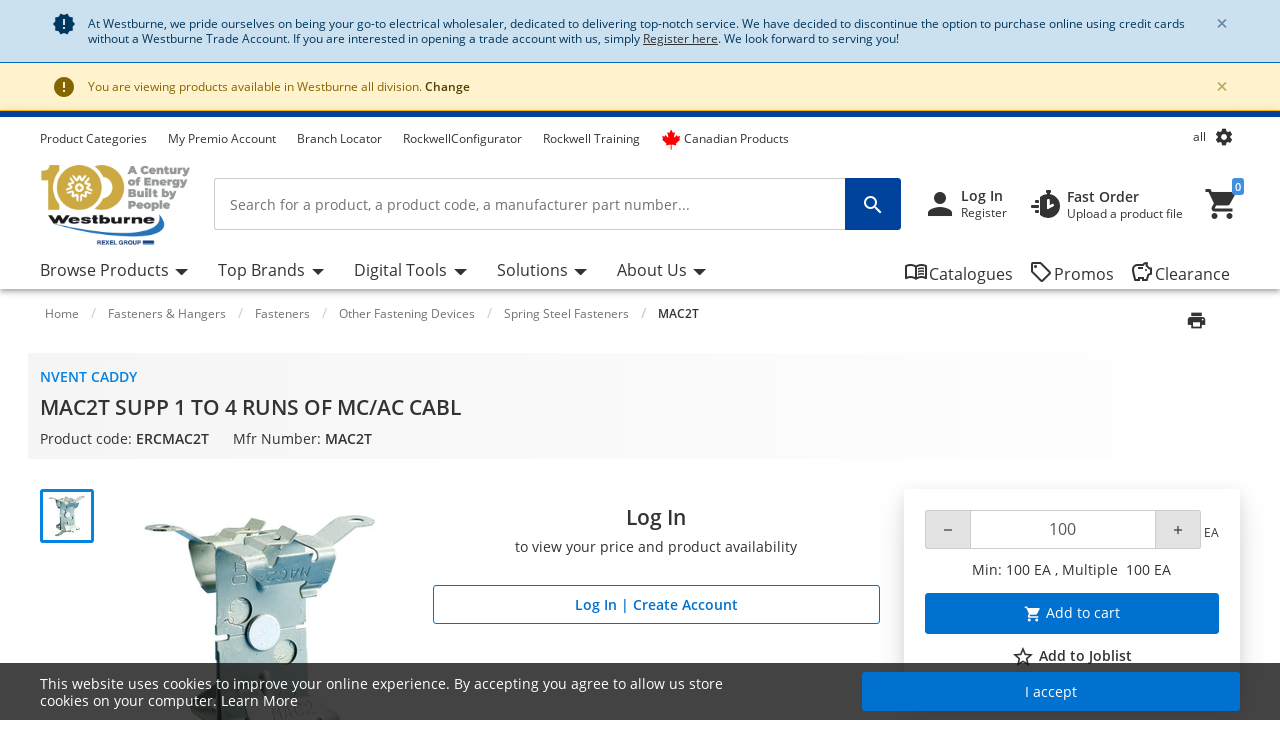

--- FILE ---
content_type: text/html;charset=UTF-8
request_url: https://www.westburne.ca/cwr/Category/Fasteners-%26-Hangers/Fasteners/Other-Fastening-Devices/Spring-Steel-Fasteners/MAC2T-SUPP-1-TO-4-RUNS-OF-MC-AC-CABL/p/ERCMAC2T-WB
body_size: 105645
content:
<!-- CLOUD-40818 -->
<!-- CLOUD-42661 -->
<!-- CLOUD-42037 -->
<!-- CLOUD-49737 -Improve search result display with breadcrumb JSON-LD Schema Markup PDP pages -->
<!-- CLOUD-41916 START - ESG -Show "eco-score" for products PDP-->
<!-- CLOUD-48326 Google Map Cookie Storelocator map display-->
<!DOCTYPE html>
<html lang="en">
<head>
<!--SPRING_HEAD_BEGIN-->
<meta http-equiv="X-UA-Compatible" content="IE=Edge" />
<meta http-equiv="Content-Type" content="text/html; charset=utf-8"/>
<!-- CLOUD-40577 -->
<meta name="facebook-domain-verification" content="qar0rf0xlge33uejl434536426t0rl" />
<!-- CLOUD-40577 -->
<link  rel="alternate" href="https://www.westburne.ca/cwr/Cat%C3%A9gorie/Quincaillerie/Attaches/Autres-produits-de-quincaillerie/Attaches-avec-ressort-en-acier/MAC2T-SUPPORT-1-TO-4-RUNS-OF-MC-AC/p/ERCMAC2T-WB?lang=fr" hreflang="fr-ca">
			<link  rel="alternate" href="https://www.westburne.ca/cwr/Category/Fasteners-%26-Hangers/Fasteners/Other-Fastening-Devices/Spring-Steel-Fasteners/MAC2T-SUPP-1-TO-4-RUNS-OF-MC-AC-CABL/p/ERCMAC2T-WB" hreflang="x-default">
	
	<!--CLOUD-25282-->
<!-- TL-1859 A variable hideSmartBanner is initialized to false, indicating that the smart banner should be displayed by default -->



<meta name="smartbanner:title" content="Westburne">
<meta name="smartbanner:author" content="Rexel Canada Electrical Inc">
<meta name="smartbanner:price" content= 'FREE'>
<meta name="smartbanner:price-suffix-apple" content='- On the App Store'>
<meta name="smartbanner:price-suffix-google" content='- In Google Play'>
<meta name="smartbanner:icon-apple">
<meta name="smartbanner:icon-google">
<meta name="smartbanner:button" content='View'>
<meta name="smartbanner:button-url-apple" content="https://itunes.apple.com/us/app/westburne/id930691479?ls=1&mt=8">
<meta name="smartbanner:button-url-google" content="https://play.google.com/store/apps/details?id=com.rexel.canada.westburne">
<meta name="smartbanner:enabled-platforms" content="android, ios">
<meta name="smartbanner:exclude-user-agent-regex" content="^.*RexelApp$">
<!--  copied from desktop folder -->
<!-- CLOUD-21386 -->
<!-- copied from desktop folder ends-->
<title>NVENT CADDY MAC2T | MAC2T SUPP 1 TO 4 RUNS OF MC/AC CABL | Westburne</title>
<!-- CLOUD-24153 Start-->
<!-- CLOUD-26598 -->
<script type="text/javascript">
var productCodeAmplience="ERCMAC2T-WB"
//CLOUD-40114
if (sessionStorage.getItem("customReferrer")!=null)
{
window['gdpr_referrer'] =sessionStorage.getItem("customReferrer");
sessionStorage.removeItem("customReferrer");
}
var gtmPageType="Product Page";   //CLOUD-25282
var pageType = "Product Page";
var encryptedUserBytes= "7c87af95dba744fff4e81833f744f86e44a68516d978cbaee88b559860c98cfb";  //CLOUD-25282
var isPunchoutSelectionPage=""; //CLOUD-37442
if(gtmPageType == 'Order Process')
{
var cartTracking="";
var entries="";
var entryProductCode=entries.split();
}
if(gtmPageType == 'Product Page')
{
var productId="ERCMAC2T-WB";
}
if(gtmPageType == 'Product Category')
{
var productCatList="";
var breadcrumbs = "Home\/Fasteners & Hangers\/Fasteners\/Other Fastening Devices\/Spring Steel Fasteners\/MAC2T";
}
var search_cookie = "consents=";
var consentsCookie=null;
var gdpr_cookies_name='gdpr-consent-';
if (document.cookie.length > 0)
{ 
	var start_position = document.cookie.indexOf(search_cookie); 
	if (start_position!= -1)
	{
		start_position += search_cookie.length;
		var end_position = document.cookie.indexOf(";", start_position);
		if (end_position == -1) 
			end_position = document.cookie.length;
			consentsCookie = (decodeURIComponent(document.cookie.substring(start_position, end_position)));
	}
	console.log("cookie value: "+consentsCookie);
	if(consentsCookie != null)
	{
		var values = consentsCookie.split(',');
		for (i = 0; i < values.length; i++) { 
		    let item= values[i];
			if(item!=null && item!='')
			{
    			var cookieCode=item.split(':')[0];
    			if(item.split(':')[1]==1)
				{
    				window[gdpr_cookies_name+cookieCode]=true;			
    				
				}
    			else
				{
    				window[gdpr_cookies_name+cookieCode]=false;
				}
				
			}
		}
	}
	
}

if(false && (typeof window['gdpr-consent-ga'] == "undefined" || !window['gdpr-consent-ga']))
{
	window['ga-disable-'+'UA-32782616-2']=true;
}
</script>
<!-- CLOUD-33177 Analytics Refactoring GA Data Value -->





  <!-- CLOUD-25530-19.1.2-->


<script type="text/javascript">
var pageType = "Product Page";
var pageTitle = "NVENT CADDY MAC2T | MAC2T SUPP 1 TO 4 RUNS OF MC\/AC CABL | Westburne";
var accNumber = "";
var userId = "";
var authentication = "";
var breadcrumbData = "Home\/Fasteners & Hangers\/Fasteners\/Other Fastening Devices\/Spring Steel Fasteners\/MAC2T";
var accType = "";
var isGtmConsentCookie="true";
//CLOUD-27447 changes
if(!(false) || (typeof window['gdpr-consent-ga'] == "undefined" && document.referrer != "") || (typeof window['gdpr-consent-ga'] != "undefined" && window['gdpr-consent-ga']))
{
	accNumber = "";
	authentication = "Anonymous";
	userId = ""; //CLOUD-25831
	accType = "Anonymous";
}/*CLOUD-31656 : GDPR tracking*/
else if(false && false) // This case will get executed when config is enabled and user rejects cookie
{
	authentication = "Anonymous_GDPR";
}
var gtmDataLayerId = "GTM-5T59F2X";

/* CLOUD-33177 Analytics Refactoring GA Data Value */
if(isGtmConsentCookie){
	var dataLayerProductPage = null;
	if('Product Page' == pageType){
		dataLayerProductPage={
	    'Page Type': pageType,
	    'Page Title': pageTitle,
	    'Member ID': accNumber,
	    'User ID': userId,
	    'Authentication': authentication,
	    'Product Breadcrum': breadcrumbData,
	    'Account Type': accType
	  };
		dataLayer=[dataLayerProductPage];
}
}
</script>
<!-- CLOUD-24153 End-->






  <!--CLOUD-22530-19.1.2-->

	
	
	<!-- Google Tag Manager START -->
	<script>(function(w,d,s,l,i){w[l]=w[l]||[];w[l].push({'gtm.start':
	new Date().getTime(),event:'gtm.js'});var f=d.getElementsByTagName(s)[0],
	j=d.createElement(s),dl=l!='dataLayer'?'&l='+l:'';j.async=true;j.src=
	'//www.googletagmanager.com/gtm.js?id='+i+dl;f.parentNode.insertBefore(j,f);
	})(window,document,'script','dataLayer','GTM-5T59F2X');</script>
	<!-- Google Tag Manager END -->
	





	
	
	<script>(function(w,d,s,l,i){w[l]=w[l]||[];w[l].push({'gtm.start':
	new Date().getTime(),event:'gtm.js'});var f=d.getElementsByTagName(s)[0],
	j=d.createElement(s),dl=l!='dataLayer'?'&l='+l:'';j.async=true;j.src=
	'//www.googletagmanager.com/gtm.js?id='+i+dl;f.parentNode.insertBefore(j,f);
	})(window,document,'script','dataLayer','GTM-NHWFSVX');</script>
	


<!-- CLOUD-41740: Start -->


	
		<script>
			(function(w, d, s, l, i) {
				w[l] = w[l] || [];
				w[l].push({
					'gtm.start' : new Date().getTime(),
					event : 'gtm.js'
				});
				var f = d.getElementsByTagName(s)[0], j = d.createElement(s), dl = l != 'dataLayer' ? '&l='
						+ l
						: '';
				j.async = true;
				j.src = 'https://www.googletagmanager.com/gtm.js?id='+i+dl;f.parentNode.insertBefore(j,f);
			})(window, document, 'script', 'dataLayer', 'GTM-WJKW2XVF');
		</script>
	

<!-- CLOUD-41740: End -->
<meta name="viewport" content="width=device-width, initial-scale=1">

<!--  copied from desktop folder -->
<meta name="format-detection" content="telephone=no" />
<meta name="keywords" content="|" />
<meta name="description" content="Get MAC2T SUPP 1 TO 4 RUNS OF MC/AC CABL at wholesale prices at Westburne - your electrical distributor. Join Now!" />
<meta name="robots" content="follow" />
<meta name="HandheldFriendly" content="True" />
<meta name="MobileOptimized" content="970" />
<meta name="viewport" content="width=device-width, initial-scale=1, target-densitydpi=160" />
<!-- CLOUD-40645 - OG Metadata in Amplience -->
<!-- CLOUD-40645 - End -->
	<link rel="preconnect" href="https://www.westburne.ca">
		
<link rel="shortcut icon" type="image/x-icon" media="all" href="/cwr/_ui/desktop/theme-westburne/images/favicon.ico" />

<!--  copied from desktop folder ends-->

<link rel="stylesheet" type="text/css" media="print"  href="/cwr/_ui/responsive_print_styles_7018e345389f6e0cc53e32729a1df8a7.css"/>
		<link rel="stylesheet" type="text/css"  href="/cwr/_ui/westburne_responsive_styles_f3338e45e541a48066cb9cd0c599ff06.css"/>
	    <!-- Extra -->
<!-- CLOUD-25530-19.1.2 -->
<!-- CLOUD-13676  -->
<!-- CLOUD-25530 START -->
<!-- CLOUD-25530 END -->
<!-- CLOUD-14637  -->
<input type="hidden" id="isRegionEnabledConfig" value="true" >
<input type="hidden" value="all" name="divisionName" id="divisionName">
<input type="hidden" id="cmsPageSupplier" value=""/>
<input type="hidden" id="contentPageType" value=""/>
<!-- CLOUD-25530-19.1.2 -->
<!-- CLOUD-25530-19.1.2 -->
<!-- CLOUD-25530-19.1.2 -->
<script type="text/javascript" src="/cwr/_ui/responsive/common/js/vendor/Imager.min.js"></script>
<!-- Extra ends-->
<script src="/cwr/_ui/addons/smarteditaddon/shared/common/js/webApplicationInjector.js"></script>
<script src="/cwr/_ui/addons/smarteditaddon/shared/common/js/reprocessPage.js"></script>
<script src="/cwr/_ui/addons/smarteditaddon/shared/common/js/adjustComponentRenderingToSE.js"></script>
<!--SPRING_HEAD_END-->
</head>
<body class="page-productDetails-responsive pageType-ContentPage template-pages-layout-productDetailsPage pageLabel-productDetails-responsive smartedit-page-uid-productDetails_responsive smartedit-page-uuid-eyJpdGVtSWQiOiJwcm9kdWN0RGV0YWlsc19yZXNwb25zaXZlIiwiY2F0YWxvZ0lkIjoiY3dyQ29udGVudENhdGFsb2ciLCJjYXRhbG9nVmVyc2lvbiI6Ik9ubGluZSJ9 smartedit-catalog-version-uuid-cwrContentCatalog/Online  language-en wideAvailable"><!--SPRING_BODY_START-->
	



  <!--CLOUD-22530-19.1.2-->

	
	
	<!-- Google Tag Manager No Script START -->
	<noscript><iframe src="//www.googletagmanager.com/ns.html?id=GTM-5T59F2X"
	height="0" width="0" style="display:none;visibility:hidden"></iframe></noscript>
	<!-- Google Tag Manager No Script END -->
	





	
	
	<noscript><iframe src="//www.googletagmanager.com/ns.html?id=GTM-NHWFSVX"
	height="0" width="0" style="display:none;visibility:hidden"></iframe></noscript>
	





	<noscript>
		<iframe
			src="https://www.googletagmanager.com/ns.html?id=GTM-WJKW2XVF"
			height="0" width="0" style="display: none; visibility: hidden"></iframe>
	</noscript>




































  







 

 


	    
    
    
    
    
    
    
    
    
    
    
    
    
    
     
    
    
    
    
    
    
    
    
    
    
    
    
    
    
    
    
    
    
	
		
	   	
	   		
	   	
	
	
    
    
    
    
    
     
     
     
        
        
        
        
     
    
     
		
    
        
        
        
        
        
        
    
    
    
    
    
    
    
    
     
    
        
        
        
        
        
        
        
        
        
        
        
        
        
        
        
        
        
            
                
                
                
                    
                    
                
            
            
        
        
        
        
    	
    
    
    
     
    
    
    <script id="sessionUserData" type="application/json">
    {"userId":"anonymous","cartId":"","numberItemsInCart":0,"sessionProject":{"projectNumber":"","projectName":"null"},"currentSelectedProject":{"projectSelectionOption":false,"projectCode":"","isCheckboxSelected":false,"isEditLinkVisible":false},"springClosedNotification":[],"csrfToken":"cdbb46b9-905c-4b70-8421-ac82260c6761","accountType":"anonymous","adminRights":"","appTraffic":"None","authentification":false,"country":"CA","memberId":" ","punchoutUser":false,"encryptedUserID":"","webManager":false,"page":"productDetails_responsive","pageType":"Content Page","pageCategory":"Spring Steel Fasteners","sousFamille":"Spring Steel Fasteners","sousFunction":"MAC2T","productBrand":"NVENT CADDY","isAddToCartOverlayEnabled":"false","isAddToCartOverlayUserPreferenceEnabled":"false","userAsmInfo":{}}
    </script>
    
    <script type="text/javascript">
    if (typeof isPunchoutUser === 'undefined') {
        window.isPunchoutUser = false;
    }
    
    function spring_derogationPopup(projectCode) {
    	if($('#projectSelectionModelOpen').length >0)
    	{
			if(projectCode != null)
			{
				$('#projectSelectionModelOpen').data('project-code', projectCode);
			}
			else
			{
				$('#projectSelectionModelOpen').data('project-code', '');
			}
			rex.common.welcomeSelectProjectsPopup()
    	}
	}
    
    
   
	function goToAnchor(href){
    		const anchorIndex = href.indexOf('#');
    	    const elementId= anchorIndex !== -1 ? href.substring(anchorIndex + 1) : null;
    	    if(elementId!=null && elementId!="")
    	    	{
    				let target = document.getElementById(elementId);
    	    		if(target)
    	    			{
            				target.scrollIntoView({
                			behavior: 'smooth',
               				block: 'start'
                			});
    	    			}
    	    	}
            return false;
    	};
    	  
		const hybrisContainers = document.getElementsByTagName('app-hybris-container');
		
    	if (hybrisContainers.length > 0)
    		{
    		document.addEventListener('DOMContentLoaded', function() {
                var springContainer = $('#toastContainer');
                if (springContainer.length > 0)
                {
                    springContainer.css('z-index', '2000');
                }
    			let buttonHomepage = document.querySelector('#welcomeMyAccountComponentId button[onclick="rex.common.welcomeOpenSessionDrawer();"]');
    			if (buttonHomepage)
    				{
    				buttonHomepage.setAttribute('onclick','openSpringPram();');
    				}
    			
    			var originalInit = jQuery.fn.init;
    			// Override jQuery.fn.init
    			jQuery.fn.init = function(selector, context, root) {
				 if(selector != ".sticky-header")
    			    	{
    			      var instance = originalInit.call(this, selector, context, root);
    			    	}
    			    else{
    			    	var selector = document.querySelector("div.mf-header-sticky") ? "div.mf-header-sticky" : "#header-content";
    			    	var instance = originalInit.call(this, selector, context, root);
    			    }

    			    // Return the instance
    			    return instance;
    			};

    			// Ensure that the new init function is properly recognized as a jQuery function
    			jQuery.fn.init.prototype = jQuery.fn;
    			
    		});


    	     document.getElementsByTagName('app-hybris-container')[0].addEventListener('click', function(event) {
    	    if (event.target.tagName === 'A' ) {
    	    	if (event.target.getAttribute("href") && event.target.getAttribute("href").startsWith('#')) {
    	    		event.preventDefault();
    	    		if (!event.target.classList.contains('quick-link'))
    	    		{
    	    			
    	    			goToAnchor(event.target.getAttribute("href"));
    	    		}

    	    	}

    	    }
    	    else
    	    {
    	        if($('#packagingPopover').find(event.target))
    	        {
    	            if (event.target.parentNode.getAttribute("href") && event.target.parentNode.getAttribute("href").startsWith('#')) {
                        event.preventDefault();
                      }
    	        }
    	    }


    	}, true);
    		};

    	function openSpringPram(){
    		const event = new CustomEvent('welcomeSettingsClicked',
            {
               "detail":
               {
                  "header":
                        {
                            "mfSource":"hybris",
                            "version":"1.0.0"
                        },
                  "body":
                        {
                            "settingsClicked":true
                        }
               }
            });
            window.dispatchEvent(event);
            console.log('welcomeSettingsClicked event triggered');
    		};
    		
	</script>
	 
<input id="Rexel_CSRFToken" value="cdbb46b9-905c-4b70-8421-ac82260c6761"  type="hidden"/>
	<div id="mmenu-wrap-target">
	<!--WS-14044 on page refresh check if component is closed in last session -->
<div class="container-fluid  alert-system system-notification border-bottom border-system" id="news-section">
	<div class="container track-google-analytics-on-banners" data-promotionid="" data-promotionname="" data-componentid="comp_00001EXC" data-slotname="TopHeaderSlotResponsive">
		<div class="alert alert-system alert-dismissible fade show m-0 border-0" role="alert">
			<i class="material-icons">&#xE031;</i>
					<p class="mb-0">At Westburne, we pride ourselves on being your go-to electrical wholesaler, dedicated to delivering top-notch service. We have decided to discontinue the option to purchase online using credit cards without a Westburne Trade Account. If you are interested in opening a trade account with us, simply <a class="font-weight-bold;" href="https://www.westburne.ca/cwr/register" style="text-decoration: underline;">Register here</a>. We look forward to serving you!
</p><button type="button" class="close close-news" data-dismiss="alert" aria-label="Close"
				data-close-url="/cwr/closeNewsIcon" data-method-type="GET">
				<span aria-hidden="true" class="font-weight-bold">&times;</span>
			</button>
		</div>
	</div>
</div>
<!--TL-1214-->
<!--TL-1604-->
<!-- WS-13769 -->
<!-- CLOUD-20697 -->
<!-- CLOUD-30491 -->
<input type="hidden" id="canSeeMyPricesPermission"  value="true" />

<input type="hidden" id="showVATIncExcOptionVal"  value="false" />
<!-- CLOUD-36867: Configurator attributes need for clickOnConfigurator 55 KPI Event-->
<input type="hidden" id="isKpiConfiguratorPage" value=""/>
<input type="hidden" id="kpiCOnfiguratorPageName" value=""/>

<!-- CLOUD-37076 & PWS-39658:Start -->
<!-- CLOUD-37076 & PWS-39658:End -->

<!-- CLOUD-39906 -->
<!-- CLOUD-50138 to disable href for my profile -->
<script type="text/javascript">

	// To be refactored as of now providing quick fix for a UAT issue. 
	var checkoutSummaryAjaxResponseDataUrl = "/cwr/checkout/single/summary/getCheckoutSummaryAjaxResponseData";
	var updatePersonalCatalogURL = "/cwr/my-account/updatePersonalCatalog";
	var currentLocale = "en";
	var stateUrl = '/cwr/checkout/ajaxSingle/summary/getStates.json';
	var msgValue = 'Please select a province';
	var homePageRedirectUrl = "/cwr/";
	var enterpriseViewEnable="";
	var enterpriseViewToggleOn="";
		/*CLOUD-18708 */
	var projectsForUnitURL='/cwr/my-account/validateandgetprojectsforcode';
	var getAllUnitsURL='/cwr/my-account/getallunits';
	var updateDefaultUnitAndProject='/cwr/my-account/updateDefaultUnitAndProject';
	var enterpriseViewConfigEnable = 'false';
	var getAllB2BUnitsURL='/cwr/my-account/getAllB2BUnits';
	var isPunchoutUser='false';
	var userKeyAmplience="anonymous";
	

</script>

<!-- Start WS-13769 -->
<!-- TL-1859 A variable `hideSmartBanner` is initialized to `false`, indicating that the smart banner should be displayed by default -->
    <!-- The first conditional block checks if both `disableHeaderForSpring` and `forceMFEHeaderValue` are true. If true, `hideSmartBanner` is set to `true` and the smart banner is hidden. -->
    <div data-nosnippet id="smartBannerPlacement" class="smartBannerPlacement"></div>
			<!-- TL-1968-->
<div data-nosnippet class="static-global-notification-component w100"> 
	









<!-- Cloud-21055 - Start -->

 
 









	
		
		
		
	











<div id="gdprLegalNotification" class="gdprLegalNotification container-fluid alert-info border-bottom border-info d-none">
	<div class="container">
		<div class="alert alert-info alert-dismissible fade show m-0 border-0" role="alert">
			<i class="material-icons">&#xE000;</i>We have updated our data protection policies based on new GDPR act. <a href="/cwr/gdprLegalComplianceNotification" class="alert-link">See Details</a>
			<button type="button" class="close gdprNotificationCloseBtn" data-dismiss="alert" aria-label="Close"
				data-close-url="/cwr/removeGDPRLegalNotification" data-method-type="GET">
				<span aria-hidden="true">&times;</span>
			</button>
		</div>
	</div>
</div>













		<!-- CLOUD-39282 -->


  <!--CLOUD-22530-19.1.2-->

	
 
 

  
<div class="select-regionMsgBox container-fluid  alert-warning border-bottom border-warning">
	<div class="container">
		<div class="alert alert-warning alert-dismissible fade show m-0 border-0" role="alert">
			<i class="material-icons">&#xE000;</i>
     				You are viewing products available in Westburne <span class="bold txt-capitalize">all</span> division.	<!-- CLOUD-39282 -->
     				<a class="alert-link" id="region-selection-notification" class="brandnamelink" href="javascript:void(0)" data-toggle="modal" data-target="#regionSelection">
     				Change</a>			 
					<button type="button" class="close" id="regionNotificationClose" data-dismiss="alert" aria-label="Close" data-close-url="/cwr/removeChangeRegionPopup" data-method-type="POST">
						<span aria-hidden="true" class="font-weight-bold">&times;</span>
					</button>			
		</div>
	</div>
</div>






<!--Update Cart popup-->



<!--Update Cart popup end-->

<!--Cloud-11890 end-->


</div>
<div class="clearfix"></div>
<!--  CLOUD-42270 CLOUD-42260 CLOUD-42009 responsive-->
	<!--TL-1604 If both 'disableHeaderForSpring' is true and 'forceMFEHeaderValue' is true, 'isHideHeader' is set to 'true'.-->
	<div class="container-fluid header shadow usergroup-segment-data px-0 personalized-category-menu-on personalized-category-menu-enable" data-seg1-value="" data-seg2-value="" 
	data-seg3-value="" data-seg4-value="" data-seg5-value="" data-primary-category="" data-b2bunit="">
		<div class="container visible-in-sticky rexel-logo-header">
			<div class="row justify-content-md-end justify-content-lg-between nav-secondary headerSection">
			<div class="col d-none d-md-block d-lg-block">
					<ul class="nav nav-utility nav-left-links justify-content-start pt-2">
				<li class="nav-item liveChatResponsive pt-2"><div id="lpchatheader"></div>
								<div id="lpchatgeneral"></div>
								<div id="lpchatcontact"></div>
							</li>
						<script type="text/javascript">
  var setProjectURL = '/cwr/my-account/projects/selectProject';
  var fetchProjectsURL = '/cwr/my-account/projects';
  var registerReloadUrl = '/cwr/my-account/projects/registerReload';
  var anonymousIpBasedCountry = '';
  var anonymousIpBasedZipcode = '';
  var findnearbystoresURL = '/cwr/store-finder/findNearestStoreForAnonymous';
  var limitedDistributionPickupZipUrl= '/cwr/store-finder/getLimitedDistributionPickupZip';
  var authentication= 'Anonymous'; 
  var findDefaultStoreURL ='/cwr/store-finder/findDefaultStore';
  var defaultAnonymousBranch = '8888';
  var zoomLevelHeader = '8';
</script>

<input type="hidden" id="getDefaultPickupDetailsUrl" value="/cwr/my-account/projects/getProjectAddressDetails">
<!-- CLOUD-14250 ends -->

<input type="hidden" id="pickupBranchesUrl" value="/cwr/checkout/ajaxTabbed/summary/getPagablePickupAddresses.json">
<input type="hidden" id="shippingChangeUrl" value="/cwr/_s/saveFulfillmentJson">
<input type="hidden" id="isDeliveryFlag" value="">
<input type="hidden" id="pickupBranchesUrlForAnonymous" value="/cwr/store-finder/getPagablePickupBranchesForAnonymous.json">
<input type="hidden" id="authenticationValue" value="Anonymous">
<!-- CLOUD-14369 ends -->

<input type="hidden" id="zipcodeValidationRegexId" value="^\d{5}([-\s]\d{4})?$">
<!-- CLOUD-15419 ends -->

<input type="hidden" id="canSeeMyPricesPermission"  value="true" />

<input type="hidden" id="showVATIncExcOptionVal"  value="false" />

<!-- CLOUD 11890  -->
	
<li class="nav-item top-left-list liveChat"> <div id="lpchatheader">  </div>
				 
				<div id="lpchatgeneral"></div>
				<div id="lpchatcontact"></div>
			</li>
			<li class="horizontalTopNavLinksGA_cmsitem_00097000 nav-item top-left-list "  data-href="https://www.westburne.ca/cwr/browse/category">
					<a href="https://www.westburne.ca/cwr/browse/category" title="Product Categories">Product Categories</a></li>
			<li class="horizontalTopNavLinksGA_cmsitem_00098000 nav-item top-left-list "  data-href="https://premiowestburne.ca/">
					<a href="https://premiowestburne.ca/" title="My Premio Account" target="_blank">My Premio Account</a></li>
			<li class="horizontalTopNavLinksGA_cmsitem_00098001 nav-item top-left-list "  data-href="https://premiowestburne.ca/?lang=fr">
					</li>
			<li class="horizontalTopNavLinksGA_storeLocator nav-item top-left-list "  data-href="/store-finder">
					<a href="/cwr/store-finder" title="Branch Locator">Branch Locator</a></li>
			<li class="horizontalTopNavLinksGA_Rockwell___Configurator nav-item top-left-list "  data-href="/rockwell-Configurator">
					<a href="/cwr/rockwell-Configurator" title="RockwellConfigurator">RockwellConfigurator</a></li>
			<li class="horizontalTopNavLinksGA_Rockwell___Training nav-item top-left-list "  data-href="/rockwell-training">
					<a href="/cwr/rockwell-training" title="Rockwell Training">Rockwell Training</a></li>
			<li class="horizontalTopNavLinksGA_cmsitem_00096016 nav-item top-left-list "  data-href="https://www.westburne.ca/cwr/search/?text=made_in_canada">
					<a href="https://www.westburne.ca/cwr/search/?text=made_in_canada" title="Canadian Products"><span class="material-icons"><i class="fa-brands fa-canadian-maple-leaf pr-1 d-flex" style="color: #ff0000; font-size: 20px; line-height: 0"></i></span>Canadian Products</a></li>
			<!--As per the new redesigning of header,right top links are going to become dropdown.So below lines are commented CLOUD-20729 CLOUD-20699 CLOUD-20730  -->
		
		  
  
  <!--CLOUD-14255/ CLOUD-14367 end-->
	
</ul>
				</div>

                <!-- Responsive session drawer start-->
	            <!-- CLOUD-28521 and CLOUD-28523 easy to change pick up branch -->
<!-- PWS-33542 start -->
<!-- PWS-33542 end -->
<!-- CLOUD-40343 -->
<!--CLOUD-29267 -->
<!-- CLOUD-41317 -->
<!-- CLOUD-58310 -->
<!-- CLOUD-28523 -->
<!-- PWS-45230 -->
<!-- CLOUD-39282 -->
<div  class="modal-backdrop fade session-overlay  d-none"></div>
				<!-- 	<div class="col col-md-6 col-lg-4 d-none d-md-block nav-session-context">
					<p class="text-truncate session-context bg-white mb-0"><a class="gmi-after" data-toggle="collapse" href="#sessionDrawer" role="button" aria-expanded="false" aria-controls="sessionDrawer">Project: 999999 Example Project - Lorem ipsum dolor sit amet, consectetur adipisicing elit. Libero, repudiandae, asperiores! Numquam, iure a iste laudantium odit, labore consectetur impedit nesciunt voluptas, recusandae quo obcaecati esse tempora! Et, quaerat, sunt.</a></p>
				</div> -->
				<div class="col-auto d-none d-md-block">
					<ul class="nav nav-session-context  justify-content-end rounded-top px-2 pt-2 position-relative collapsed" data-toggle="collapse" data-target="#sessionDrawer" role="button" aria-expanded="false" aria-controls="sessionDrawer">
						<!-- Top right section Region --> 
						<li class="nav-item">
							<a class="nav-link region-anonymous" data-toggle="modal"  data-target="#regionSelection" >
							 <span class="d-inline-block">all</span>	<!-- CLOUD-39282 -->
							</a>
						</li>
						<!-- Top right section Language --> 
						<li class="nav-item">
								<i class="material-icons lazyload region-anonymous" title="My Settings" data-toggle="modal" data-target="#regionSelection" >&#xe8b8;</i>
							</li>
						</ul>
				</div>
				<!-- CLOUD-28523 Pick up branch info easy to find and change -->
				
				







<input type="hidden" id="pickupBranchesTabUrl" value="/cwr/checkout/ajaxTabbed/summary/getPagablePickupAddresses.json">



<input type="hidden" id="cscpickupBranchUrlTabbed" value="/cwr/checkout/ajaxTabbed/summary/setActiveCSCPickupBranch.json" />


<input type="hidden" id="resetCSCBranchURL" value="/cwr/accountSelect/resetCSCBranch" />

<!-- JQUERY TEMPLATE FOR ITERATING BRANCH LOCATOR KEYS ON AJAX RESPONSE -->
         <script id="summaryCSCPickupBranchLocatorKeysBody" class="sectionTemplate" type="text/x-jsrender">
					  
         </script>         		

<div data-nosnippet class="modal fade modal-transition-bottom-to-top my-cscpickup-branch" tabindex="-1" role="dialog" aria-labelledby="myLargeModalLabel" aria-hidden="true" id="selectCSCBranchModal">
   <div class="modal-dialog modal-md" role="document">
      <div class="modal-content">
         	
			<div class="modal-header select-csc-modal-header d-flex flex-row justify-content-start align-items-center">
				<svg width="21" height="21" viewBox="0 0 21 21" fill="none" xmlns="http://www.w3.org/2000/svg">
					<path d="M13.1595 8.35912C13.1595 6.95429 12.3108 5.83081 11.2353 5.42296C10.4962 5.14162 9.26198 5.00189 7.94454 5C6.15078 5 3.51779 5.39841 2.39315 6.00641C2.17578 6.44259 2.01701 6.97317 2 7.7209C4.32489 6.87876 8.08441 6.52945 9.27899 7.02604C9.79122 7.23941 10.2297 7.65859 10.2297 8.55926C10.2297 9.45994 9.79122 9.87534 9.27899 10.0925C8.47756 10.4324 6.29254 10.4229 5.11498 10.0887C5.13199 9.40518 5.16223 8.75564 5.20381 8.17785C4.50635 8.19295 2.91294 8.49507 2.42339 8.7613C2.20036 10.1114 2.15499 14.492 2.31944 15.961C2.65777 16.0101 5.07906 15.9931 5.24729 15.9478C5.149 14.7299 5.09607 13.1684 5.09607 11.6333C5.41929 11.6937 5.84647 11.7447 6.16968 11.7862C7.71772 13.0456 9.98402 15.2322 10.6323 15.961C10.8138 16.0026 14.01 16.0177 14.3295 15.9724C12.893 14.5486 11.3128 13.0456 9.85926 11.824C11.7627 11.5237 13.1538 10.5457 13.1538 8.361L13.1595 8.35912Z" fill="#24388D"/>
					<path d="M18.1098 5V6.8882H19.9999V8.77641H18.1098L16.2196 6.8882V5H18.1098Z" fill="#E62242"/>
					<path d="M16.2194 10.6648V8.77659H14.3293V6.88839L16.2196 6.8882L18.1098 8.77641L18.1096 10.6648H16.2194Z" fill="#24388D"/>
				</svg>
				<span id="selectCSCBranchModalLabel" class="modal-title ml-2">
					
				</span>
				<button type="button" class="close p-0 pt-2 pr-4" data-dismiss="modal" aria-label="Close">
					<span class="material-icons" aria-hidden="true"></span>
				</button>
			</div>
            
         	
         	<div class="modal-body px-0 pt-5">
            	<div class="alert alert-warning alert-dismissible fade show mx-4" role="alert">
					<i class="material-icons">&#xE000;</i>
					<p class="mb-0">
					Changing the pickup branch can affect product availability. 
				</p>
			</div>
             
            <div id="cscpickupBranchDeliveryAddress" class=""></div> 
          
          	<script id="cscpickupBranchDeliveryAddressTemplate" class="sectionTemplate" type="text/x-jsrender">
          		  <div class="px-5 pt-3">
                         <!--<div class="input-group mb-4">
                                   <input id="searchValueAddress" type="text" placeholder="Search pickup locations" value="{{: searchText}}" size="1" class="form-control address_searchInput rounded-0" aria-label="search" aria-describedby="basic-addon2" data-is-checkout-link="{{: isCheckoutLink}}">
                                   <div class="input-group-append">
                                       <button id="searchAddressPop" class="btn bg-white shadow-none border border-left-0 py-0 px-3" type="button" aria-label="search button"><i class="material-icons">&#xe8b6;</i></button>
									   <button id="clearSearchPop" class="btn bg-white shadow-none border border-left-0 py-0 px-3 d-none" type="button" aria-label="search button"><i class="material-icons">&#xe5cd;</i></button>	
                                   </div>
                         </div>-->		

						{{if selectedBranchName != null && selectedBranchName !="" }}	
                   		<div class="select-pickup-branch-holder">
						  	<div class="small-font mb-4">Current
								
							
							
							<div class="mt-3">
                                  <span class="font-weight-bold h5"> 
									{{:selectedBranchName}}
								</span>
									
								{{if defaultBranch == currentPickUpBranchId}}	
									 <span class="small">(default pickup branch)</span>
								{{/if}}
                           	</div>
						</div>
                    	</div>
						{{/if}}
					<div class=""><hr class="my-0"></div>

					<div class="font-14 mt-4 showing-results-div pickup-branch-holder">

							<!-- <p>
								Showing
								<b>
								
								{{if branchData.pagination.totalNumberOfResults!=0}}									
										{{:((branchData.pagination.pageSize * branchData.pagination.currentPage) - (branchData.pagination.pageSize - 1))}}
								{{else}}
									{{:branchData.pagination.totalNumberOfResults}}
								{{/if}}
								-
								{{if branchData.pagination.pageSize * branchData.pagination.currentPage > branchData.pagination.totalNumberOfResults}} {{: branchData.pagination.totalNumberOfResults}}
								{{else}}
									{{: branchData.pagination.pageSize * branchData.pagination.currentPage}}&nbsp;
								{{/if}}
								</b>
								of
								<b>
									{{:branchData.pagination.totalNumberOfResults}}
								</b>
								Results
							</p> -->				
                        
                                 <!-- <div class="py-2 box1 option1"><a href="javascript:void()" class="btn btn-primary btn-block">Select Pickup Branch</a></div> -->
                    </div>
                    </div>
                    <div class="pickup-branch-holder">
             	       <form id="branchRadioFormTabbed" action="/cwr/Category/Fasteners-&-Hangers/Fasteners/Other-Fastening-Devices/Spring-Steel-Fasteners/MAC2T-SUPP-1-TO-4-RUNS-OF-MC-AC-CABL/p/ERCMAC2T-WB" method="post">
             	          {{for branchData.results}}
					         {{if title != ~root.selectedBranchName}} 
					            <div class="pickup-branch-holder py-4 px-5">
                                   <div class="custom-control custom-radio">
                                      <input class="custom-control-input" type="radio" name="branchRadioGroupTabbed" id="{{:id}}" value="{{:id}}">
                                        <label class="custom-control-label" for="{{:id}}">
                                        <span class="font-weight-bold"> {{: title}} </span>
                                        
										{{if ~root.defaultBranch == id}}
											 <span class="small">(default pickup branch)</span>
										{{/if}}
									</label>
                                   </div>
                                  <div class="py-2 box-selected font-12 mt-3 {{:id}}">										
											<div class="text-dark font-12 mb-3 font-weight-normal pl-5">						
												
															{{if line1 != null && line1 !=""}}{{:line1}}&#44;{{/if}} 
																													
															{{if line2 != null && line2 !=""}}{{:line2}}&#44; {{/if}}
														
															{{if line3 != null && line3 !=""}}{{:line3}}&#44;{{/if}}
																													
															{{if town != null && town !=""}}{{:town}}&#44;{{/if}}
																												
															{{if region != null && region !=""}}{{:region.name}}&#44;{{/if}}
																												
															{{if postalCode != null && postalCode !=""}}{{:postalCode}}&#44;{{/if}}
														</div>

												{{if branchSchedule != null}}
													<div class="font-weight-normal mb-1 pl-5">Opening Hours: </div>
														<div class="pl-5 mb-4">
															{{for branchSchedule}}
																{{>#data.replace('true','Closed')}}<br>													
															{{/for}}	
														</div>								
												{{/if}}
									 <a href="javascript:void()" class="btn btn-primary mx-5 d-block" id="cscpickupLocationBtn" role="button" data-is-cross-sell-enable="false" data-branch-locator-type="{{:branchLocatorTypeName}}"  data-is-checkout-link="{{= isCheckoutLink}}">Set Pickup Branch</a>
								  </div>
					           </div>
								<div class="px-5"><hr class="my-0"></div>
					        {{/if}}
				         {{/for}}              
 				      <div>
<input type="hidden" name="CSRFToken" value="cdbb46b9-905c-4b70-8421-ac82260c6761" />
</div></form>
					  <!-- <div class="mt-5 pagination-pick-up">
							<nav aria-label="Page navigation example">
								<ul class="pagination justify-content-center">
									<li class="page-item page-previous pickup-pagination prevPage {{: previousPageClass}}" data-page-number="{{:~root.currentPage-1}}" id="prevPageLink1"><a class="page-link" href="#"
										aria-label="Previous"> <span aria-hidden="true"><i class="material-icons">&#xE5DC;</i></span>
											<span class="sr-only">Previous</span>
										</a>
									</li>	
						            <li class="page-item  {{if ~root.currentPage==paginationCounter}}active disable-pagination {{else}}prevPage{{/if}}" data-page-number="{{:paginationCounter}}">
                                       <a class="page-link {{if ~root.currentPage==paginationCounter}}bg-primary-100 text-gray-900{{/if}}" href="#">{{:paginationCounter}}</a>
                                    </li>
									<li class="page-item page-next pickup-pagination nextPage {{: nextPageClass}}" data-page-number="{{:currentPage+1}}" id="nextPageLink1">
										<a class="page-link" href="#" aria-label="Next"> <span aria-hidden="true"><i class="material-icons">&#xE5DD;</i></span>
											<span class="sr-only next-page">Next</span>
										</a>
									</li>
								</ul>
							</nav>
                    </div> -->
            	</div>
        	</script>

      <script id="cscpickupBranchWithDeptDeliveryAddressTemplate" class="sectionTemplate" type="text/x-jsrender">
	 			 <div class="px-5 pt-3">
                         <!-- <div class="input-group mb-4">
                                   <input id="searchValueAddress" type="text" placeholder="Search pickup locations" value="{{: searchText}}" size="1" class="form-control address_searchInput rounded-0" aria-label="search" aria-describedby="basic-addon2" data-is-checkout-link="{{: isCheckoutLink}}">
                                   <div class="input-group-append">
                                       <button id="searchAddressPop" class="btn bg-white shadow-none border border-left-0 py-0 px-3" type="button" aria-label="search button"><i class="material-icons">&#xe8b6;</i></button>
									   <button id="clearSearchPop" class="btn bg-white shadow-none border border-left-0 py-0 px-3 d-none" type="button" aria-label="search button"><i class="material-icons">&#xe5cd;</i></button>	
                                   </div>
                          </div>	-->	
						
						{{if selectedBranchName != null && selectedBranchName !="" }}	
                         <div class="select-pickup-branch-holder">
					    	<div class="small-font mb-4">Current
						 	<div class="mt-3">
						 		<!--<h5>{{:currentPickUpBranchDeptId}} -  {{:currentPickUpBranchDeptName}}</h5>-->		
						 	 	<span class="font-weight-bold h5"> 
						 	 		{{:selectedBranchName}}
						 	 	</span>
						 	 	{{if defaultBranch == currentPickUpBranchId}}
									<span class="small">(default pickup branch)</span>
								{{/if}}
						 	</div>			 
                        </div>
						{{/if}}
                          	<div class=""><hr class="my-0"></div>

							  <!-- <p class="font-14 mt-4 showing-results-div pickup-branch-holder">

								Showing
								<b>
								
								{{if departmentData.pagination.totalNumberOfResults!=0}}									
										{{:((departmentData.pagination.pageSize * departmentData.pagination.currentPage) - (departmentData.pagination.pageSize - 1))}}
								{{else}}
									{{:departmentData.pagination.totalNumberOfResults}}
								{{/if}}
								-
								{{if departmentData.pagination.pageSize * departmentData.pagination.currentPage > departmentData.pagination.totalNumberOfResults}} {{: departmentData.pagination.totalNumberOfResults}}
								{{else}}
									{{: departmentData.pagination.pageSize * departmentData.pagination.currentPage}}&nbsp;
								{{/if}}
								</b>
								of
								<b>
									{{:departmentData.pagination.totalNumberOfResults}}
								</b>
								Results
							</p> -->					
					 </div>
				</div>

				 <div class="pickup-branch-holder">
             	       <form id="branchRadioFormTabbed" action="/cwr/Category/Fasteners-&-Hangers/Fasteners/Other-Fastening-Devices/Spring-Steel-Fasteners/MAC2T-SUPP-1-TO-4-RUNS-OF-MC-AC-CABL/p/ERCMAC2T-WB" method="post">
             	          {{for departmentData.results}}								
																
								{{for posAddress}}
									{{if title != ~root.selectedBranchName}} 
					            		<div class="pickup-branch-holder py-4 px-5">
                                   			<div class="custom-control custom-radio">
                                      			<input class="custom-control-input" type="radio" name="branchRadioGroupTabbed" id="{{:id}}" value="{{:id}}">
                                        		<label class="custom-control-label font-weight-bold" for="{{:id}}">
                                           			{{: title}} 
                                        		
												{{if ~root.defaultBranch== id}}															
													 <span class="small">(default pickup branch)</span>
												{{/if}}
											</label>
                                  			</div>
                                 			<div class="py-2 box-selected font-12 mt-3 {{:id}}">
											<div class="text-dark font-12 mb-3 font-weight-normal pl-5">						
												
															{{if line1 != null && line1 !=""}}{{:line1}}&#44;{{/if}} 
																													
															{{if line2 != null && line2 !=""}}{{:line2}}&#44; {{/if}}
														
															{{if line3 != null && line3 !=""}}{{:line3}}&#44;{{/if}}
																													
															{{if town != null && town !=""}}{{:town}}&#44;{{/if}}
																												
															{{if region != null && region !=""}}{{:region.name}}&#44;{{/if}}
																												
															{{if postalCode != null && postalCode !=""}}{{:postalCode}}&#44;{{/if}}
														</div>


												{{if branchSchedule != null}}
													<div class="font-weight-bold mb-1  pl-5">Opening Hours: </div>
														<div class="pl-5 mb-4">
															{{for branchSchedule}}	

																{{>#data.replace('true','Closed')}}<br>
														
															{{/for}}
														</div>
									
												{{/if}}
									 			<a href="javascript:void()" class="btn btn-primary mx-5 d-block" id="cscpickupLocationBtn" role="button" data-is-checkout-link="{{= isCheckoutLink}}">Set Pickup Branch</a>
								  			</div>
					           			</div>
					           				<div class="px-5"><hr class="my-0"></div>
					        		{{/if}}
							{{/for}}
					   
				         {{/for}}              
 				      <div>
<input type="hidden" name="CSRFToken" value="cdbb46b9-905c-4b70-8421-ac82260c6761" />
</div></form>
						  <!-- <div class="mt-5 pagination-pick-up">
							<nav aria-label="Page navigation example">
								<ul class="pagination justify-content-center">
									<li class="page-item page-previous pickup-pagination prevPage {{: previousPageClass}}" data-page-number="{{:~root.currentPage-1}}" id="prevPageLink1"><a class="page-link" href="#"
										aria-label="Previous"> <span aria-hidden="true"><i class="material-icons">&#xE5DC;</i></span>
											<span class="sr-only">Previous</span>
										</a>
									</li>	
						            <li class="page-item  {{if ~root.currentPage==paginationCounter}}active disable-pagination {{else}}prevPage{{/if}}" data-page-number="{{:paginationCounter}}">
                                       <a class="page-link {{if ~root.currentPage==paginationCounter}}bg-primary-100 text-gray-900{{/if}}" href="#">{{:paginationCounter}}</a>
                                    </li>
									<li class="page-item page-next pickup-pagination nextPage {{: nextPageClass}}" data-page-number="{{:currentPage+1}}" id="nextPageLink1">
										<a class="page-link" href="#" aria-label="Next"> <span aria-hidden="true"><i class="material-icons">&#xE5DD;</i></span>
											<span class="sr-only next-page">Next</span>
										</a>
									</li>
								</ul>
							</nav>
                    </div> -->
				</div>
       	</script> 
        <div id="noResultsTxt" class="pl-5 pt-5 small d-none">Try refining your search.</div>
        </div>
      </div>
   </div>
</div>
<!-- CLOUD-30112 S -->
			 	<!-- CLOUD-28521 and CLOUD-28523 easy to change pick up branch -->
<!-- Upload company logo modal -->
	<div class="modal fade custom-logo-modal uploadPhotoModal" id="uploadCompanyLogoModal" tabindex="-1" role="dialog" aria-labelledby="" aria-hidden="true">
		<div class="modal-dialog modal-lg modal-dialog-full-screen">
			<div class="modal-content">
				<div class="modal-header d-block p-4">
			        <button type="button" class="close" data-dismiss="modal" aria-label="Close">
			          	<span class="material-icons" aria-hidden="true"></span>
			        </button>
			            <div class="company-logo-container d-none">
							<strong class="modal-title">Edit Logo</strong>
					        <p class="my-1">Uploaded logo will be displayed on header</p>
					    </div>
					    <div class="upload-logo-container ">
					        <strong class="modal-title">Upload Logo</strong>
					        <p class="my-1">Uploaded logo will be displayed on header</p>
				        </div>
			        
				</div>
				<div class="modal-body p-0">
					 
 			        <div class="photo-upload-container customized-logo-container">
						<div class="photo bg-white p-5">
							<div class="border rounded px-4 py-3 font-weight-normal dropfile-msg h4">Drop your file to upload</div>
						
							<input type="file" accept="image/*">
							<div class="photo-upload-area h-auto py-1">
								<div class="border-right py-1 pr-5 mr-5 d-inline-block">
									<div id="RexelLogoForCompany">
									<div class="col-auto px-0 mb-3 mb-md-0">
		<a href="/cwr/" class="navbar-brand p-0 m-0"> <img
		         alt="Westburne Webshop"  title="Westburne Webshop" class="nav-logo lazyload" src="[data-uri]"></img>
	             </a>
			</div>
<div class="cms-paragraph-comp-full content track-google-analytics-on-banners" data-promotionid="" data-promotionname="" data-componentid="cmsitem_00127005" data-slotname="ResponsiveSiteLogoContentSlot" data-styleclass="" data-isCMSParagraphConponent="true"><style>
    .nav-logo,
    header .headerLogo .simple_disp-img img {
        height: auto !important;
        max-width: 150px !important;
    }
</style></div><div class="cms-paragraph-comp-full content track-google-analytics-on-banners" data-promotionid="" data-promotionname="" data-componentid="cmsitem_00075014" data-slotname="ResponsiveSiteLogoContentSlot" data-styleclass="" data-isCMSParagraphConponent="true"><!-- Global__stylesheet | ALL WEBSHOPS | Place in Header Logo slot -->

<style type="text/css">
  /* PLP ICON FIX */
  .plp-list-view .displayPromotionalIconsEnabled.promo-icons-list img {
    top: 0px;
    left: 0px;
  }

  .plp-list-view .plp-cardmid-container .rexel-environmental-icon li {
    overflow: hidden;
  }

  /* NewProductPromo__HybrisComponent STYLES*/
  .newproduct-promo-component {
    margin-bottom: 13px;
  }


  .promo-menu-container {
    justify-content: flex-end !important;
    padding-bottom: 0px !important;
  }

  .promomenu-card-container {
    margin: 0px !important;
  }

  .promotion-menu-component .material-symbols-outlined {
    margin-right: 1px;
  }

  /* NewProductPromo__HybrisComponent STYLES*/

  /* GENERIC FIXES */
  .social-media-icons {
    margin-left: 11px;
  }

  .trust-badge {
    border-radius: 0px !important;
  }

  .sticky-sub-total .save-order-button {
    min-width: -moz-fit-content !important;
    min-width: -webkit-fill-available !important;
    min-width: fit-content !important;
  }

  /* Price On Request: PDP | PLP | MINICART */
  /* Searchbox Perfect Match */
  .price-on-request-text,
  .perfect-matched-product-wrapper h5.text-blue {
    color: #dc3545 !important;
  }

  /* Price On Request: PDP */
  /* Limited Distribution: PDP */
  /* Searchbox Perfect Match */
  .page-productDetails-responsive .rex-product-price .price-on-request-text,
  .page-productDetails-responsive .print-price-section .text-danger,
  .perfect-matched-product-wrapper h5.text-blue {
    font-size: .875rem !important;
    font-weight: 400 !important;
    padding: .75rem 1.25rem !important;
    margin-bottom: 1rem !important;
    border: 1px solid transparent;
    border-radius: .1875rem;
    background-color: #f5f5f5;
  }

  /* GENERIC FIXES */

  /* SIS | New LP | Placed in Gobal__stylesheet */
  /* RESET */
  .container-custom {
    text-wrap: pretty;
  }

  .container-custom a>img,
  .container-custom iframe {
    transition: all .2s;
  }

  .container-custom a>img:hover,
  .container-custom iframe:hover {
    box-shadow: 0 12px 17px 2px rgb(0 0 0 / 12%), 0 5px 22px 4px rgb(0 0 0 / 12%), 0 7px 8px -4px rgb(0 0 0 / 20%);
  }

  .container-custom iframe {
    border: none;
  }

  .card-primary {
    transition: all .2s;
  }

  .container-custom .body {
    font-size: 18px !important;
    line-height: inherit !important;
  }

  @media (max-width: 984px) {
    .container-custom .body {
      font-size: 16px !important;
      line-height: inherit !important;
    }
  }

  /* RESET */


  /* Navigation Icon | Sustainable Selection */
  /* EN */
  /* a[data-id="Sustainable Selection"].segment-managed-nav-link ,
  a[data-id="Sustainable Selection"].segment-managed-nav-link :hover {
    display: flex;
    align-items: center;
  }

  a[data-id="Sustainable Selection"].segment-managed-nav-link :before {
    content: "";
    display: inline-block;
    width: 20px;
    height: 19px;
    background-image: url(https://cmsdatabase.rexel.com/i/france/Isolation_Mode);
    background-size: cover;
    margin-right: 4px;
  } */

  /* FR */
  /* a[data-id="Sélection Durable"].segment-managed-nav-link ,
  a[data-id="Sélection Durable"].segment-managed-nav-link :hover {
    display: flex;
    align-items: center;
  }

  a[data-id="Sélection Durable"].segment-managed-nav-link :before {
    content: "";
    display: inline-block;
    width: 20px;
    height: 19px;
    background-image: url(https://cmsdatabase.rexel.com/i/france/Isolation_Mode);
    background-size: cover;
    margin-right: 4px;
  } */
</style></div><div class="cms-paragraph-comp-full content track-google-analytics-on-banners" data-promotionid="" data-promotionname="" data-componentid="cmsitem_00101002" data-slotname="ResponsiveSiteLogoContentSlot" data-styleclass="" data-isCMSParagraphConponent="true"><style type="text/css">
    .not-all {
    display: none !important;
}
</style></div></div>
								</div>
								
								
								
								    <div class="photo-mask-container align-middle my-4 upload-logo-container ">
										<div class="drag-photo-msg py-2 small font-weight-bold">Drag to Reposition</div>
										<div class="photo-mask bg-gray-300">
											<div class="drag-drop-msg is-empty mt-7 px-6 mb-8">
												<p class="message-desktop h6 font-weight-normal">
													<i class="material-icons publish-icon">&#xe255;</i>
													<span class="d-block">Drag & drop or</span>
													<a href="#" class="browsefile-link action-link font-weight-bold"> Browse</a>
												</p>
												<a href="javascript:void(0);" class="message-mobile action-link font-weight-bold browsefile-link h4"><i class="material-icons">&#xe145;</i> Upload photo</a>
											</div>
											<div class="mt-7 pt-4 mx-auto photo-progress">
												<span class="loader-dark loader-sm d-inline-block"></span>
												<small class="d-block">Uploading...</small>
											</div>
											<canvas class="photo-canvas" id="userImg"></canvas>
										</div>
									</div>
								
								
							</div>
						</div>
								<div class="row d-none photo-edit-options no-gutters p-4">
									<div class="zoom-slider col-auto d-none d-md-block mr-2">
										<p class="mb-0 pl-1 small text-left">Zoom</p>
										<div class="photo-zoom">
											<input type="range" class="zoom-handler">
										</div>
									</div>
									<div class="col pl-0 pl-md-2 pt-4">
										<a class="mr-4 small ml-0" href="#" id="turnLeft"><i class="material-icons mr-1 md-18">&#xe419;</i>Left</a>
										<a class="small" href="#" id="turnRight"><i class="material-icons mr-1 md-18">&#xe41a;</i>Right</a>
									</div>
									<div class="col delete-logo-link d-none pt-4">
										<a  href="javascript:;" data-toggle="modal" data-target="#deleteCompanyLogoAlertModal" class="float-right mr-md-5 mt-1 action-link">
											<i class="material-icons d-block d-md-none text-standard-dark">&#xe872;</i>
											<span class="d-none d-md-block h6 text-primary text-underline mb-0">
												Delete Logo</span>
										</a>
									</div>
								</div>
						
							<div class="modal-footer border-top py-md-5 row mx-0">
								<div class="col-12 col-md px-0">
								
									<div class="last-modified text-gray-600 h6 font-weight-normal d-none">
									
										Last Modified By  &nbsp; 
										* on &nbsp; 
										<br>
										</div>
								
									
								
								</div>
								
								<div class="col-12 col-md-auto px-0">
									<div class="row mx-0">
										<button class="btn btn-outline-primary font-weight-bold mr-3 col-12 col-md-auto mb-3 mb-md-0 d-none" type="button" id="changePhotoBtn">Change Photo</button>
										<button class="btn btn-primary col-12 col-md-auto upload-photo-btn" type="button" id="uploadPhotoBtn" disabled>Upload</button>
									    <button class="btn btn-primary col-12 col-md-auto save-photo-btn" type="button">Save</button>
									</div>
							<form:form action=""
								id="decodeImageForm" method="POST">
								<input type="hidden" name="accountUid" id="accountUid" value="" />
							</form:form>
							<form:form action=""
								id="deleteImageForm" method="POST">
							</form:form>
						</div>
							</div>
						</div>
						<canvas id="logoCanvas" width="340" height="150" class="d-none"></canvas>
						</div>
					
				</div>
		    </div>
		</div>
		
<div class="modal fade delete-photo-modal" id="deleteCompanyLogoAlertModal" tabindex="-1" role="dialog" aria-labelledby="mySmallModalLabel" aria-hidden="true">
			<div class="modal-dialog modal-sm">
				<div class="modal-content">
					<div class="modal-header bg-white d-block p-2">
				        <button type="button" class="close" data-dismiss="modal" aria-label="Close">
				          	<span class="material-icons" aria-hidden="true"></span>
				        </button>
					</div>
					<div class="modal-body pb-0">
				        <p class="h5">Are you sure you want to delete the photo?</p>
					</div>
					<div class="modal-footer row mx-0 ">
						<button type="button" class="btn btn-standard col" data-dismiss="modal">No, keep it</button>
						<button id="deletePhotoBtn" type="button" class="btn btn-primary delete-photo col">Yes, Delete</button>
					</div>
				</div>
			</div>
</div>		<!-- CLOUD-30112 E -->
<!-- Responsive session drawer end -->
			</div>
			
			<div class="row no-gutters py-md-3 header-container">
				<div class="col">
					<nav class="navbar p-0 py-4 py-md-0 navbar-logo-alignment">
						<div class="col-auto p-0 pr-4 d-inline d-lg-none hamburger-menu-alignment">
							<div class="mm-hamburger">
								</div>
						</div>
									
		               
		                <div class="company-logo-container mb-4 mb-md-0  col col-md-auto px-0 mb-md-0 d-none">
						
								<div class="combinedLogo combined-logo-new">
									<div class="col-auto px-0 mb-3 mb-md-0">
		<a href="/cwr/" class="navbar-brand p-0 m-0"> <img
		         alt="Westburne Webshop"  title="Westburne Webshop" class="nav-logo lazyload" src="[data-uri]"></img>
	             </a>
			</div>
<div class="cms-paragraph-comp-full content track-google-analytics-on-banners" data-promotionid="" data-promotionname="" data-componentid="cmsitem_00127005" data-slotname="ResponsiveSiteLogoContentSlot" data-styleclass="" data-isCMSParagraphConponent="true"><style>
    .nav-logo,
    header .headerLogo .simple_disp-img img {
        height: auto !important;
        max-width: 150px !important;
    }
</style></div><div class="cms-paragraph-comp-full content track-google-analytics-on-banners" data-promotionid="" data-promotionname="" data-componentid="cmsitem_00075014" data-slotname="ResponsiveSiteLogoContentSlot" data-styleclass="" data-isCMSParagraphConponent="true"><!-- Global__stylesheet | ALL WEBSHOPS | Place in Header Logo slot -->

<style type="text/css">
  /* PLP ICON FIX */
  .plp-list-view .displayPromotionalIconsEnabled.promo-icons-list img {
    top: 0px;
    left: 0px;
  }

  .plp-list-view .plp-cardmid-container .rexel-environmental-icon li {
    overflow: hidden;
  }

  /* NewProductPromo__HybrisComponent STYLES*/
  .newproduct-promo-component {
    margin-bottom: 13px;
  }


  .promo-menu-container {
    justify-content: flex-end !important;
    padding-bottom: 0px !important;
  }

  .promomenu-card-container {
    margin: 0px !important;
  }

  .promotion-menu-component .material-symbols-outlined {
    margin-right: 1px;
  }

  /* NewProductPromo__HybrisComponent STYLES*/

  /* GENERIC FIXES */
  .social-media-icons {
    margin-left: 11px;
  }

  .trust-badge {
    border-radius: 0px !important;
  }

  .sticky-sub-total .save-order-button {
    min-width: -moz-fit-content !important;
    min-width: -webkit-fill-available !important;
    min-width: fit-content !important;
  }

  /* Price On Request: PDP | PLP | MINICART */
  /* Searchbox Perfect Match */
  .price-on-request-text,
  .perfect-matched-product-wrapper h5.text-blue {
    color: #dc3545 !important;
  }

  /* Price On Request: PDP */
  /* Limited Distribution: PDP */
  /* Searchbox Perfect Match */
  .page-productDetails-responsive .rex-product-price .price-on-request-text,
  .page-productDetails-responsive .print-price-section .text-danger,
  .perfect-matched-product-wrapper h5.text-blue {
    font-size: .875rem !important;
    font-weight: 400 !important;
    padding: .75rem 1.25rem !important;
    margin-bottom: 1rem !important;
    border: 1px solid transparent;
    border-radius: .1875rem;
    background-color: #f5f5f5;
  }

  /* GENERIC FIXES */

  /* SIS | New LP | Placed in Gobal__stylesheet */
  /* RESET */
  .container-custom {
    text-wrap: pretty;
  }

  .container-custom a>img,
  .container-custom iframe {
    transition: all .2s;
  }

  .container-custom a>img:hover,
  .container-custom iframe:hover {
    box-shadow: 0 12px 17px 2px rgb(0 0 0 / 12%), 0 5px 22px 4px rgb(0 0 0 / 12%), 0 7px 8px -4px rgb(0 0 0 / 20%);
  }

  .container-custom iframe {
    border: none;
  }

  .card-primary {
    transition: all .2s;
  }

  .container-custom .body {
    font-size: 18px !important;
    line-height: inherit !important;
  }

  @media (max-width: 984px) {
    .container-custom .body {
      font-size: 16px !important;
      line-height: inherit !important;
    }
  }

  /* RESET */


  /* Navigation Icon | Sustainable Selection */
  /* EN */
  /* a[data-id="Sustainable Selection"].segment-managed-nav-link ,
  a[data-id="Sustainable Selection"].segment-managed-nav-link :hover {
    display: flex;
    align-items: center;
  }

  a[data-id="Sustainable Selection"].segment-managed-nav-link :before {
    content: "";
    display: inline-block;
    width: 20px;
    height: 19px;
    background-image: url(https://cmsdatabase.rexel.com/i/france/Isolation_Mode);
    background-size: cover;
    margin-right: 4px;
  } */

  /* FR */
  /* a[data-id="Sélection Durable"].segment-managed-nav-link ,
  a[data-id="Sélection Durable"].segment-managed-nav-link :hover {
    display: flex;
    align-items: center;
  }

  a[data-id="Sélection Durable"].segment-managed-nav-link :before {
    content: "";
    display: inline-block;
    width: 20px;
    height: 19px;
    background-image: url(https://cmsdatabase.rexel.com/i/france/Isolation_Mode);
    background-size: cover;
    margin-right: 4px;
  } */
</style></div><div class="cms-paragraph-comp-full content track-google-analytics-on-banners" data-promotionid="" data-promotionname="" data-componentid="cmsitem_00101002" data-slotname="ResponsiveSiteLogoContentSlot" data-styleclass="" data-isCMSParagraphConponent="true"><style type="text/css">
    .not-all {
    display: none !important;
}
</style></div><div class="logo-seperator d-none"></div>
									<a class="d-flex align-items-center companylogonew-container" href="/cwr/">
									<img class="company-logo-img lazyload" src="" alt=""/>
									</a>
								</div>
		              		   </div>
		                    <div class="rexel-logo-container rexel-logo-newcontainer mb-4 mb-md-0  col col-md-auto px-0">
			                	<div class="col-auto px-0 mb-3 mb-md-0">
		<a href="/cwr/" class="navbar-brand p-0 m-0"> <img
		         alt="Westburne Webshop"  title="Westburne Webshop" class="nav-logo lazyload" src="[data-uri]"></img>
	             </a>
			</div>
<div class="cms-paragraph-comp-full content track-google-analytics-on-banners" data-promotionid="" data-promotionname="" data-componentid="cmsitem_00127005" data-slotname="ResponsiveSiteLogoContentSlot" data-styleclass="" data-isCMSParagraphConponent="true"><style>
    .nav-logo,
    header .headerLogo .simple_disp-img img {
        height: auto !important;
        max-width: 150px !important;
    }
</style></div><div class="cms-paragraph-comp-full content track-google-analytics-on-banners" data-promotionid="" data-promotionname="" data-componentid="cmsitem_00075014" data-slotname="ResponsiveSiteLogoContentSlot" data-styleclass="" data-isCMSParagraphConponent="true"><!-- Global__stylesheet | ALL WEBSHOPS | Place in Header Logo slot -->

<style type="text/css">
  /* PLP ICON FIX */
  .plp-list-view .displayPromotionalIconsEnabled.promo-icons-list img {
    top: 0px;
    left: 0px;
  }

  .plp-list-view .plp-cardmid-container .rexel-environmental-icon li {
    overflow: hidden;
  }

  /* NewProductPromo__HybrisComponent STYLES*/
  .newproduct-promo-component {
    margin-bottom: 13px;
  }


  .promo-menu-container {
    justify-content: flex-end !important;
    padding-bottom: 0px !important;
  }

  .promomenu-card-container {
    margin: 0px !important;
  }

  .promotion-menu-component .material-symbols-outlined {
    margin-right: 1px;
  }

  /* NewProductPromo__HybrisComponent STYLES*/

  /* GENERIC FIXES */
  .social-media-icons {
    margin-left: 11px;
  }

  .trust-badge {
    border-radius: 0px !important;
  }

  .sticky-sub-total .save-order-button {
    min-width: -moz-fit-content !important;
    min-width: -webkit-fill-available !important;
    min-width: fit-content !important;
  }

  /* Price On Request: PDP | PLP | MINICART */
  /* Searchbox Perfect Match */
  .price-on-request-text,
  .perfect-matched-product-wrapper h5.text-blue {
    color: #dc3545 !important;
  }

  /* Price On Request: PDP */
  /* Limited Distribution: PDP */
  /* Searchbox Perfect Match */
  .page-productDetails-responsive .rex-product-price .price-on-request-text,
  .page-productDetails-responsive .print-price-section .text-danger,
  .perfect-matched-product-wrapper h5.text-blue {
    font-size: .875rem !important;
    font-weight: 400 !important;
    padding: .75rem 1.25rem !important;
    margin-bottom: 1rem !important;
    border: 1px solid transparent;
    border-radius: .1875rem;
    background-color: #f5f5f5;
  }

  /* GENERIC FIXES */

  /* SIS | New LP | Placed in Gobal__stylesheet */
  /* RESET */
  .container-custom {
    text-wrap: pretty;
  }

  .container-custom a>img,
  .container-custom iframe {
    transition: all .2s;
  }

  .container-custom a>img:hover,
  .container-custom iframe:hover {
    box-shadow: 0 12px 17px 2px rgb(0 0 0 / 12%), 0 5px 22px 4px rgb(0 0 0 / 12%), 0 7px 8px -4px rgb(0 0 0 / 20%);
  }

  .container-custom iframe {
    border: none;
  }

  .card-primary {
    transition: all .2s;
  }

  .container-custom .body {
    font-size: 18px !important;
    line-height: inherit !important;
  }

  @media (max-width: 984px) {
    .container-custom .body {
      font-size: 16px !important;
      line-height: inherit !important;
    }
  }

  /* RESET */


  /* Navigation Icon | Sustainable Selection */
  /* EN */
  /* a[data-id="Sustainable Selection"].segment-managed-nav-link ,
  a[data-id="Sustainable Selection"].segment-managed-nav-link :hover {
    display: flex;
    align-items: center;
  }

  a[data-id="Sustainable Selection"].segment-managed-nav-link :before {
    content: "";
    display: inline-block;
    width: 20px;
    height: 19px;
    background-image: url(https://cmsdatabase.rexel.com/i/france/Isolation_Mode);
    background-size: cover;
    margin-right: 4px;
  } */

  /* FR */
  /* a[data-id="Sélection Durable"].segment-managed-nav-link ,
  a[data-id="Sélection Durable"].segment-managed-nav-link :hover {
    display: flex;
    align-items: center;
  }

  a[data-id="Sélection Durable"].segment-managed-nav-link :before {
    content: "";
    display: inline-block;
    width: 20px;
    height: 19px;
    background-image: url(https://cmsdatabase.rexel.com/i/france/Isolation_Mode);
    background-size: cover;
    margin-right: 4px;
  } */
</style></div><div class="cms-paragraph-comp-full content track-google-analytics-on-banners" data-promotionid="" data-promotionname="" data-componentid="cmsitem_00101002" data-slotname="ResponsiveSiteLogoContentSlot" data-styleclass="" data-isCMSParagraphConponent="true"><style type="text/css">
    .not-all {
    display: none !important;
}
</style></div></div> 
		                <div class="col-12 col-md px-1 pr-md-4 pl-lg-0 pr-lg-0 order-12 order-md-3 position-static searchBox ">
							<!-- CLOUD-23730 updated the url and passing this to data-options in used place-->
<form name="search_form" method="get" action="/cwr/search/"
	class="siteSearch form-inline d-inline w-100">
	<div class="input-group position-static">


		<input id="search"
					class="form-control h-auto search-input text-truncate siteSearchInput border-right-0 search-box-input-group"
					type="text" name="text" value="" maxlength="100"
					placeholder="Search for a product, a product code, a manufacturer part number..."
					data-provide="typeahead" 
					autocomplete="off" 
					data-options='{"targetURL" : "https://web.na.dif.rexel.com/cwr/typeHead", "displayAddToCart" : "true", "autocompleteUrl" : "/cwr/search/autocomplete/SearchBoxResponsiveComponent","minCharactersBeforeRequest" : "3","waitTimeBeforeRequest" : "500","displayProductImages" : true,"baynoteAutoCompleteUrl" : "/cwr/baynoteProductAutoComplete.json", "baynoteProductSize" : "4", "baynoteProductVisible" : "false","maxSearchTerm" : "10","storeSearchTerm" : "true"}' />
					<div id="noResultTypeaheadAnym" class="d-none font-12 justify-content-end align-items-center"><span class="text-gray-500 position-absolute mr-3">0 – try another search</span></div>
			<input type="hidden" id="maxProd" name="maxProd" value="4" />
		 <input type="hidden" id="filterSearchBox" name="filter" value="" /> 
        <input type="hidden" id="aliasname" name="aliasname" value=""/>
		
		<div class="input-group-append">
			<button id="headerMainSearchBtn" class="btn btn-primary search-submit py-0 px-3 px-lg-4 rounded-right"
				 aria-label="perform site search"
				type="button">
				<i class="material-icons lazyload">&#xE8B6;</i>
			</button>
		</div>
		
		<div class="container d-none  mt-sm-3 mt-md-0 iframe-loaded-container position-static ">
				<div class="search-auto-suggestion border bg-white position-absolute rounded mt-1 mt-md-3 row iframe-loaded">
					<div id="typeAheadContainer" class="w-100">						
								<iframe class="type-ahead-iframe typeAheadHeight" data-isIframeLoaded="false" data-language="true" frameBorder="0" id="TypeAheadComponentResponsive_Iframe" scrolling="no" width="100%" src="">
								</iframe>
							</div>
							
						</div>
				<div id="quoteProductInCartPopupDiv"></div>
				</div>

	</div>
	<input type="hidden" id="categoryurl" name="categoryurl" value="" />
</form>


</div>
						
						<div class="px-0 pt-md-0 col-auto headerAccountAndQuickCart order-4 pl-lg-5 align-self-center">
							<ul class="nav justify-content-end header-quick-link">

								<li class="nav-item dropdown my-account my-account-top-section-dropdown anon d-none d-md-block">
										<div class="my-account-top-section d-flex" data-show-project-notifications="false">
											<a href="#" id="my-account-dropdown" class="my-account-dropdown nav-link dropdown-toggle p-0" data-toggle="dropdown" role="button" aria-haspopup="true" aria-expanded="false">
												<div class="my-account-icon">
													<i class="material-icons pr-1 d-lg-none lazyload">&#xE7FD;</i>
													<i class="material-icons pr-1 text-standard-dark d-none d-lg-inline-block lazyload">&#xE7FD;</i>
												  </div>
												</a>
											<div class="my-account-text">
												<div class="d-none d-lg-inline h5 mb-0">
													<a href="/cwr/login" class="account-text">Log In</a>
													</div>
												<div class="my-account-sub small d-none d-lg-block">
															<a class="my-account-register-header" href="/cwr/register">Register</a>
																</div>														
												</div>
											<div class="dropdown-menu myAccountHoverGA my-account-login-popup" aria-labelledby="my-account-dropdown">
												<div class="MyLoginPopup lgpopup rx-overlay-content">
	<div class="login-popover-content-wrap">
					<p class="text-center text-sm-left mb-1">Get your BEST experience!</p>
					<label>Sign in for your personalized view</label>
					<form id="loginFormHeader" class="form-login mb-4" action="/cwr/j_spring_security_check" method="post"><div class="form-group d-none d-sm-block mb-3 clearfix">
							<div>
			<input id="j_username_header" name="j_username" class="form-control form-control-sm username" tabindex="10" aria-required="false" placeholder="Username" type="text" value="" autocomplete="off"/></div>
	<p class="mb-0 h6 mt-1 font-weight-normal text-danger d-none">Your email is missing an &#39;@&#39;</p>
							<a href="/cwr/login/forgotten-username" id="responsiveMyAccForgotPasswordGA" class="font-weight-bold small float-right action-link mt-1" tabindex="14">Forgot Username</a>
						</div>
						<div class="caps-lock-warning position-relative">
							<div class="caps-lock-info-tooltip rounded position-absolute">
								<span class="h6 font-weight-normal text-white">Caps lock is on<span class="close-tooltip"><i class="material-icons md-16 align-middle">&#xe5cd;</i></span></span>
								<div class="arrow"></div>
							</div>
						</div>
						<div class="form-group d-none d-sm-block mb-2 clearfix">
							<div class="control-group">
			<div class="controls">
			<div class="input-group">
				<input id="j_password_header" name="j_password" class="form-control form-control-sm loginpassword border-right-0" tabindex="12" placeholder="Password" aria-label="Password" type="password" value="" autocomplete="off"/></div>
		</div>
	</div>
	<a href="/cwr/login/pw/request" id="responsiveMyAccForgotUsernameGA" class="font-weight-bold small float-right action-link mt-1" tabindex="15" >Forgot Password</a>					
						</div>

						<button type="submit" tabindex="16" class="btn btn-primary btn-block mb-2" id=responsiveMyAccLoginGA data-action="/cwr/j_spring_security_check">
											<span class="btn-text">Sign In</span>
											<!-- CLOUD-49868 added loader -->
											<span class="loader-btn m-auto d-none"></span>
										</button>
							
						<div>
<input type="hidden" name="CSRFToken" value="cdbb46b9-905c-4b70-8421-ac82260c6761" />
</div></form><p class="text-center m-0"><a href="/cwr/register" tabindex="17" id="responsiveMyAccRegisterGA" class="font-weight-bold text-primary">Register your account<!-- <i class="material-icons" aria-hidden="true">&#xE315;</i> --></a></p>

				
				</div>
			</div>
</div>
										</div>
									

									
									</li>
								
								
								<!-- 								CLOUD-42154 CLOUD-41892 FastOrder Save time component for NFR and FR pages -->
								<li class="nav-item fast-order px-lg-5 px-md-4  position-relative" id="saveTimeComponent">
								<a href="/cwr/newQuickorder"
				target="_self"
				class="fast-order-link-text" data-container="body"
				data-toggle="hover" data-placement="bottom"
				class="nav-link p-0 new-fast-order-ga">
				<div class="fast-order-section d-flex">
					<div class="fast-order-icon pr-1">
						<svg width="36" height="36" viewBox="0 0 36 36"
							xmlns="http://www.w3.org/2000/svg">
												    <path
								d="M22 4a1 1 0 0 1 1 1v1a1 1 0 0 1-1 1v1.166C27.677 9.12 32 14.054 32 20c0 6.627-5.373 12-12 12a11.955 11.955 0 0 1-8-3.055v-17.89a11.952 11.952 0 0 1 7-3.014V7a1 1 0 0 1-1-1V5a1 1 0 0 1 1-1h3zM10 24a1 1 0 0 1 1 1v1a1 1 0 0 1-1 1H8a1 1 0 0 1-1-1v-1a1 1 0 0 1 1-1h2zm10.819-11H20a1 1 0 0 0-1 1v6.92c0 .056.005.112.014.165a1 1 0 0 0-.014.166v.89a.902.902 0 0 0 1.323.797l5.23-2.764a1 1 0 0 0 .374-1.422l-.331-.52a1 1 0 0 0-1.306-.348l-2.472 1.289V14a1 1 0 0 0-1-1zM10 19a1 1 0 0 1 1 1v1a1 1 0 0 1-1 1H4a1 1 0 0 1-1-1v-1a1 1 0 0 1 1-1h6zm0-5a1 1 0 0 1 1 1v1a1 1 0 0 1-1 1H8a1 1 0 0 1-1-1v-1a1 1 0 0 1 1-1h2z"
								fill="#333" fill-rule="evenodd" />
												</svg>
					</div>
					<div class="fast-order-text align-self-center">
						<div class="d-none d-lg-inline-block fast-order-label h5 mb-0">
							<span>Fast Order</span>
						</div>
						<div
							class="fast-order-desc small d-none d-lg-block overflow-hidden">
							Upload a product file</div>
					</div>
				</div>

			</a>
	</li>
								<!-- CLOUD-20214 -->

								<li class="nav-item my-cart dropdown" id="miniCartContainer">
								  <a id="my-cart-dropdown" href="/cwr/cart" class="nav-link p-0 my-cart-dropdown miniCart" data-update-minicartcount-url="/cwr/cart/refreshMiniCart">
										<input type="hidden" id="CartCountSpan" value="0"/>
										<i class="material-icons d-lg-none lazyload">&#xE8CC;</i>
												<i class="material-icons d-none d-lg-inline-block text-standard-dark lazyload">&#xE8CC;</i>
											<span class="d-none">Cart</span>
										</a>
									<span class="badge badge-theme-bg mini-cart-count">0</span>
										      <div class="d-none d-sm-block">
										<div class="dropdown-menu my-cart-popup rx-overlay-content mt-5 " aria-labelledby="mini-cart-dropdown">
											<div
												class="row no-gutters loader-spacer skeleton-loader-container-minicart">
												<div class="col-12">
													<div
														class="skeleton-loader-container skeleton-loader rounded-sm mini-cart-top-loader mb-4"></div>
												</div>
												<div class="col-12">
													<div
														class="skeleton-loader-container skeleton-loader rounded-sm mini-cart-loader"></div>
												</div>
											</div>
											<div id="miniCartLayer" class="miniCartPopup" data-refresh-minicart-url="/cwr/cart/miniCart/TOTAL/?"  data-rollover-popup-url="/cwr/cart/rollover/MiniCartResponsiveComponent?context=PDP" ></div>
</div>
									</div>
								</li> 
							</ul>
						</div>
						<div class="col-auto d-none d-md-block">
							<div id="barcodeContainer"></div>
						</div>
					</nav>
				</div>
			</div>
			<div id="fullWidthMainNavContainer" class="row nav-primary-container position-relative">
				<div class="col-8">

					<nav class="navbar navbar-expand-lg navbar-light nav-primary" id="personalized-navbar">
	<a id="backBtnForIOS" class="d-none ios-back-btn ios-back-btn-without-text">
		<i  class="material-icons mt-1 lazyload">&#xe314;</i>
		 <span>Back</span>
	</a>
	<button class="navbar-toggler" type="button" data-toggle="collapse" data-target=".navPrimary" aria-controls="navPrimary" aria-expanded="false" aria-label="Toggle navigation">
		<span tabindex="0" class = "navbar-toggler-icon navbar-toggler-icon-without-text lazyload"></span>
	</button>
	<div class="collapse navbar-collapse" id="navPrimary" data-allCategoriesFromAjax="true" data-is-project-enable="true">
		<ul class="navbar-nav">
			<li class="nav-item mmenu-exception dropdown browse-products-container">
					<a class="nav-link dropdown-toggle pl-0" href="#" id="browse_products_dropdown" role="button" data-toggle="dropdown" aria-haspopup="true" aria-expanded="false">
						Browse Products</a>
					<ul class="dropdown-menu browse-products-dropdown image-dropdown-version rounded-0 border pt-4">
							<li>
								<a class="dropdown-item no-hover-bg "
									onclick="rex.header.analyticsBrowseCategoryClick('/cwr/browse/category');" href="/cwr/browse/category">
									View All Categories</a>
							</li>
							<li>
								<a class="dropdown-item no-hover-bg pb-4" onclick="rex.header.analyticsBrowseCategoryClick('/cwr/browse/brand');"
									href="/cwr/browse/brand">
									View All Brands</a>
							</li>
						</ul>
					</li>
			<li class="nav-item d-block d-lg-none">
					<a class="nav-link" href="/cwr/login">
						<div class="mm-sign-in d-flex pt-4 align-items-start">
							<p class="h2 flex-grow-1 mb-0 text-primary font-weight-normal">
								<span class="material-icons mr-2 lazyload">&#xe7fd</span>
								<span class="d-inline-block align-middle">Sign In</span>
							</p>
							<button class="mm-close btn-mmenu-close text-primary" tabindex="0" type="button" alt="button to close the menu"><span class="material-icons  lazyload md-18 mt-1">&#xe5cd</span></button>
						</div>
					</a>
				</li>
			<li class="nav-item dropdown d-block d-lg-none">
				<a class="nav-link dropdown-toggle" href="#" data-toggle="dropdown" aria-haspopup="true" aria-expanded="false">View All Categories</a>
				<div class="dropdown-menu show-products">
					</div>
			</li>
		
			<li class="nav-item dropdown d-block d-lg-none">
				<a class="nav-link dropdown-toggle" href="/cwr/browse/brand" data-toggle="dropdown" aria-haspopup="true" aria-expanded="false">View All Brands</a>
			</li>
		
			<li class="nav-item d-block d-lg-none">
				<a class="nav-link" href="/cwr/quickorder">Fast Order</a>
			</li>
			<!-- Address Book Link     -->
			<!-- Address Book Link     -->
			<li class="nav-item d-block d-lg-none">
					<a class="nav-link" href="/cwr/store-finder">Branch locator</a>
				</li>
			<!-- Schneider link Start  -->
              	 <li class="nav-item dropdown">
			<a class="nav-link dropdown-toggle" href="javascript:void(0)" data-linkname="Top Brands" onclick="rex.header.pushGADataforContentManagedMenu($(this).data('linkname'));" onmouseover="rex.header.pushGADataforContentManagedMenu($(this).data('linkname'));" data-id="Top Brands" data-toggle="dropdown" aria-haspopup="true" aria-expanded="false">Top Brands</a>							 
				<div class="dropdown-menu" aria-labelledby="Top Brands">
				<ul class="nav-item-subcategory segment-managed-nav-menu">
						<li class="dropdown-item">
													<a id="cmsitem_00075015" class="segment-managed-nav-link px-18" href="/cwr/top-brands" title="View Top Suppliers"  data-id="View Top Suppliers" data-url="/top-brands" onclick="rex.header.pushGADataforContentManagedLinks($(this).data('id'));">
														<span class="d-flex align-items-center">
															<span class="category-text-control text-wrap">
																View Top Suppliers</span>
														</span>
													</a>
												<li>
												<li class="dropdown-item">
													<a id="AllBrandsCategoryLink" class="segment-managed-nav-link px-18" href="/cwr/browse/brand" title="View All Brands"  data-id="View All Brands" data-url="/browse/brand" onclick="rex.header.pushGADataforContentManagedLinks($(this).data('id'));">
														<span class="d-flex align-items-center">
															<span class="category-text-control text-wrap">
																View All Brands</span>
														</span>
													</a>
												<li>
												</ul>
				</div>
		</li>
	<li class="nav-item dropdown">
			<a class="nav-link dropdown-toggle" href="javascript:void(0)" data-linkname="Digital Tools" onclick="rex.header.pushGADataforContentManagedMenu($(this).data('linkname'));" onmouseover="rex.header.pushGADataforContentManagedMenu($(this).data('linkname'));" data-id="Digital Tools" data-toggle="dropdown" aria-haspopup="true" aria-expanded="false">Digital Tools</a>							 
				<div class="dropdown-menu" aria-labelledby="Digital Tools">
				<ul class="nav-item-subcategory segment-managed-nav-menu">
						<li class="dropdown-item">
													<a id="cmsitem_00088000" class="segment-managed-nav-link px-18" href="https://www.westburne.ca/cwr/catalogues" title="Catalogues"  data-id="Catalogues" data-url="https://www.westburne.ca/cwr/catalogues" onclick="rex.header.pushGADataforContentManagedLinks($(this).data('id'));">
														<span class="d-flex align-items-center">
															<span class="category-text-control text-wrap">
																Catalogues</span>
														</span>
													</a>
												<li>
												<li class="dropdown-item">
													<a id="cmsitem_00099001" class="segment-managed-nav-link px-18" href="https://www.westburne.ca/cwr/easy-cart-builder" title="Easy Cart Builder"  data-id="Easy Cart Builder" data-url="https://www.westburne.ca/cwr/easy-cart-builder" onclick="rex.header.pushGADataforContentManagedLinks($(this).data('id'));">
														<span class="d-flex align-items-center">
															<span class="category-text-control text-wrap">
																Easy Cart Builder</span>
														</span>
													</a>
												<li>
												<li class="dropdown-item">
													<a id="cmsitem_00075022" class="segment-managed-nav-link px-18" href="/cwr/quickorder" title="Fast Order"  data-id="Fast Order" data-url="/quickorder" onclick="rex.header.pushGADataforContentManagedLinks($(this).data('id'));">
														<span class="d-flex align-items-center">
															<span class="category-text-control text-wrap">
																Fast Order</span>
														</span>
													</a>
												<li>
												<li class="dropdown-item">
													<a id="cmsitem_00075023" class="segment-managed-nav-link px-18" href="/cwr/rockwell-Configurator" title="Rockwell Configurator "  data-id="Rockwell Configurator " data-url="/rockwell-Configurator" onclick="rex.header.pushGADataforContentManagedLinks($(this).data('id'));">
														<span class="d-flex align-items-center">
															<span class="category-text-control text-wrap">
																Rockwell Configurator </span>
														</span>
													</a>
												<li>
												<li class="dropdown-item">
													<a id="cmsitem_00075024" class="segment-managed-nav-link px-18" href="/cwr/my-account/my-quotes" title="Quotes"  data-id="Quotes" data-url="/my-account/my-quotes" onclick="rex.header.pushGADataforContentManagedLinks($(this).data('id'));">
														<span class="d-flex align-items-center">
															<span class="category-text-control text-wrap">
																Quotes</span>
														</span>
													</a>
												<li>
												<li class="dropdown-item">
													<a id="cmsitem_00075025" class="segment-managed-nav-link px-18" href="/cwr/mobileapp" title="Mobile App"  data-id="Mobile App" data-url="/mobileapp" onclick="rex.header.pushGADataforContentManagedLinks($(this).data('id'));">
														<span class="d-flex align-items-center">
															<span class="category-text-control text-wrap">
																Mobile App</span>
														</span>
													</a>
												<li>
												<li class="dropdown-item">
													<a id="cmsitem_00075031" class="segment-managed-nav-link px-18" href="https://westburne.a.bigcontent.io/v1/static/WebGuide_EN" title="Web User Guide" target="_blank" data-id="Web User Guide" data-url="https://westburne.a.bigcontent.io/v1/static/WebGuide_EN" onclick="rex.header.pushGADataforContentManagedLinks($(this).data('id'));">
														<span class="d-flex align-items-center">
															<span class="category-text-control text-wrap">
																Web User Guide</span>
														</span>
													</a>
												<li>
												<li class="dropdown-item">
													<a id="cmsitem_00075033" class="segment-managed-nav-link px-18" href="/cwr/locker" title="24hr Locker Pickup"  data-id="24hr Locker Pickup" data-url="/locker" onclick="rex.header.pushGADataforContentManagedLinks($(this).data('id'));">
														<span class="d-flex align-items-center">
															<span class="category-text-control text-wrap">
																24hr Locker Pickup</span>
														</span>
													</a>
												<li>
												</ul>
				</div>
		</li>
	<li class="nav-item dropdown">
			<a class="nav-link dropdown-toggle" href="javascript:void(0)" data-linkname="Solutions" onclick="rex.header.pushGADataforContentManagedMenu($(this).data('linkname'));" onmouseover="rex.header.pushGADataforContentManagedMenu($(this).data('linkname'));" data-id="Solutions" data-toggle="dropdown" aria-haspopup="true" aria-expanded="false">Solutions</a>							 
				<div class="dropdown-menu" aria-labelledby="Solutions">
				<ul class="nav-item-subcategory segment-managed-nav-menu">
						<li class="dropdown-item">
													<a id="cmsitem_00075036" class="segment-managed-nav-link px-18" href="/cwr/wire-cable" title="Wire & Cable"  data-id="Wire & Cable" data-url="/wire-cable" onclick="rex.header.pushGADataforContentManagedLinks($(this).data('id'));">
														<span class="d-flex align-items-center">
															<span class="category-text-control text-wrap">
																Wire & Cable</span>
														</span>
													</a>
												<li>
												<li class="dropdown-item">
													<a id="cmsitem_00075037" class="segment-managed-nav-link px-18" href="/cwr/Light-and-Energy" title="Lighting & Energy"  data-id="Lighting & Energy" data-url="/Light-and-Energy" onclick="rex.header.pushGADataforContentManagedLinks($(this).data('id'));">
														<span class="d-flex align-items-center">
															<span class="category-text-control text-wrap">
																Lighting & Energy</span>
														</span>
													</a>
												<li>
												<li class="dropdown-item">
													<a id="cmsitem_00075038" class="segment-managed-nav-link px-18" href="/cwr/automation" title="Automation & Services"  data-id="Automation & Services" data-url="/automation" onclick="rex.header.pushGADataforContentManagedLinks($(this).data('id'));">
														<span class="d-flex align-items-center">
															<span class="category-text-control text-wrap">
																Automation & Services</span>
														</span>
													</a>
												<li>
												<li class="dropdown-item">
													<a id="cmsitem_00075039" class="segment-managed-nav-link px-18" href="/cwr/iiot" title="Industrial Internet of Things (IIoT)"  data-id="Industrial Internet of Things (IIoT)" data-url="/iiot" onclick="rex.header.pushGADataforContentManagedLinks($(this).data('id'));">
														<span class="d-flex align-items-center">
															<span class="category-text-control text-wrap">
																Industrial Internet of Things (IIoT)</span>
														</span>
													</a>
												<li>
												<li class="dropdown-item">
													<a id="cmsitem_00075040" class="segment-managed-nav-link px-18" href="/cwr/process-industry-solutions" title="Process Industry Solutions"  data-id="Process Industry Solutions" data-url="/process-industry-solutions" onclick="rex.header.pushGADataforContentManagedLinks($(this).data('id'));">
														<span class="d-flex align-items-center">
															<span class="category-text-control text-wrap">
																Process Industry Solutions</span>
														</span>
													</a>
												<li>
												<li class="dropdown-item">
													<a id="cmsitem_00075041" class="segment-managed-nav-link px-18" href="/cwr/projects" title="Projects Solutions"  data-id="Projects Solutions" data-url="/projects" onclick="rex.header.pushGADataforContentManagedLinks($(this).data('id'));">
														<span class="d-flex align-items-center">
															<span class="category-text-control text-wrap">
																Projects Solutions</span>
														</span>
													</a>
												<li>
												<li class="dropdown-item">
													<a id="cmsitem_00075042" class="segment-managed-nav-link px-18" href="/cwr/CleanEnergySolutions" title="Clean Energy Solutions"  data-id="Clean Energy Solutions" data-url="/CleanEnergySolutions" onclick="rex.header.pushGADataforContentManagedLinks($(this).data('id'));">
														<span class="d-flex align-items-center">
															<span class="category-text-control text-wrap">
																Clean Energy Solutions</span>
														</span>
													</a>
												<li>
												<li class="dropdown-item">
													<a id="cmsitem_00075043" class="segment-managed-nav-link px-18" href="/cwr/case-studies" title="Case Studies "  data-id="Case Studies " data-url="/case-studies" onclick="rex.header.pushGADataforContentManagedLinks($(this).data('id'));">
														<span class="d-flex align-items-center">
															<span class="category-text-control text-wrap">
																Case Studies </span>
														</span>
													</a>
												<li>
												</ul>
				</div>
		</li>
	<li class="nav-item dropdown">
			<a class="nav-link dropdown-toggle" href="javascript:void(0)" data-linkname="About Us" onclick="rex.header.pushGADataforContentManagedMenu($(this).data('linkname'));" onmouseover="rex.header.pushGADataforContentManagedMenu($(this).data('linkname'));" data-id="About Us" data-toggle="dropdown" aria-haspopup="true" aria-expanded="false">About Us</a>							 
				<div class="dropdown-menu" aria-labelledby="About Us">
				<ul class="nav-item-subcategory segment-managed-nav-menu">
						<li class="dropdown-item dropdown-header mx-18 mb-3 px-0 pt-1 pb-1" data-linkname="About ">About </li>
						<li class="dropdown-item">
													<a id="cmsitem_00075045" class="segment-managed-nav-link px-18" href="/cwr/Electrical-Distributor" title="What is an electrical distributor?"  data-id="What is an electrical distributor?" data-url="/Electrical-Distributor" onclick="rex.header.pushGADataforContentManagedLinks($(this).data('id'));">
														<span class="d-flex align-items-center">
															<span class="category-text-control text-wrap">
																What is an electrical distributor?</span>
														</span>
													</a>
												<li>
												<li class="dropdown-item">
													<a id="cmsitem_00075046" class="segment-managed-nav-link px-18" href="/cwr/aboutUs" title="Who are we?"  data-id="Who are we?" data-url="/aboutUs" onclick="rex.header.pushGADataforContentManagedLinks($(this).data('id'));">
														<span class="d-flex align-items-center">
															<span class="category-text-control text-wrap">
																Who are we?</span>
														</span>
													</a>
												<li>
												<li class="dropdown-item">
													<a id="cmsitem_00075047" class="segment-managed-nav-link px-18" href="/cwr/wsb-leadership" title="Meet our Leadership Team"  data-id="Meet our Leadership Team" data-url="/wsb-leadership" onclick="rex.header.pushGADataforContentManagedLinks($(this).data('id'));">
														<span class="d-flex align-items-center">
															<span class="category-text-control text-wrap">
																Meet our Leadership Team</span>
														</span>
													</a>
												<li>
												<li class="dropdown-item">
													<a id="cmsitem_00075048" class="segment-managed-nav-link px-18" href="/cwr/communities" title="Our Communities"  data-id="Our Communities" data-url="/communities" onclick="rex.header.pushGADataforContentManagedLinks($(this).data('id'));">
														<span class="d-flex align-items-center">
															<span class="category-text-control text-wrap">
																Our Communities</span>
														</span>
													</a>
												<li>
												<li class="dropdown-item">
													<a id="cmsitem_00075049" class="segment-managed-nav-link px-18" href="/cwr/wow" title="Women of Westburne (WOW)"  data-id="Women of Westburne (WOW)" data-url="/wow" onclick="rex.header.pushGADataforContentManagedLinks($(this).data('id'));">
														<span class="d-flex align-items-center">
															<span class="category-text-control text-wrap">
																Women of Westburne (WOW)</span>
														</span>
													</a>
												<li>
												</ul>
				<div class="dropdown-divider"></div>
					<ul class="nav-item-subcategory segment-managed-nav-menu">
						<li class="dropdown-item dropdown-header mx-18 mb-3 px-0 pt-1 pb-1" data-linkname="Contact">Contact</li>
						<li class="dropdown-item">
													<a id="cmsitem_00075050" class="segment-managed-nav-link px-18" href="/cwr/national-service" title="National Service Centre"  data-id="National Service Centre" data-url="/national-service" onclick="rex.header.pushGADataforContentManagedLinks($(this).data('id'));">
														<span class="d-flex align-items-center">
															<span class="category-text-control text-wrap">
																National Service Centre</span>
														</span>
													</a>
												<li>
												<li class="dropdown-item">
													<a id="cmsitem_00075051" class="segment-managed-nav-link px-18" href="/cwr/store-finder" title="Branch Locations"  data-id="Branch Locations" data-url="/store-finder" onclick="rex.header.pushGADataforContentManagedLinks($(this).data('id'));">
														<span class="d-flex align-items-center">
															<span class="category-text-control text-wrap">
																Branch Locations</span>
														</span>
													</a>
												<li>
												<li class="dropdown-item">
													<a id="cmsitem_00075052" class="segment-managed-nav-link px-18" href="/cwr/contactus" title="Contact Us"  data-id="Contact Us" data-url="/contactus" onclick="rex.header.pushGADataforContentManagedLinks($(this).data('id'));">
														<span class="d-flex align-items-center">
															<span class="category-text-control text-wrap">
																Contact Us</span>
														</span>
													</a>
												<li>
												<li class="dropdown-item">
													<a id="Careers-Link" class="segment-managed-nav-link px-18" href="/cwr/careers" title="Careers"  data-id="Careers" data-url="/careers" onclick="rex.header.pushGADataforContentManagedLinks($(this).data('id'));">
														<span class="d-flex align-items-center">
															<span class="category-text-control text-wrap">
																Careers</span>
														</span>
													</a>
												<li>
												</ul>
				</div>
		</li>
	<!-- CLOUD-35990 NewProduct Promo Component -->	
	<!-- CLOUD-35990 -->		
	</ul>
			<script id="categoryMenuTemplate" type="text/x-jsrender">

  {{if allCategoriesFromAjax}}
   <div id="l0Categories">
		<ul class="dropdown-menu browse-products-dropdown image-dropdown-version rounded-0 border pt-4" aria-labelledby="navbarDropdown">
					{{for categoryData}} 
					{{if visibleOnHomepage eq true }}
  						<li class="brand-dropdown-list {{:tabletBrowseProductsClass}}" id="cat_{{:#getIndex()}}">
							<a class="category-links dropdown-item personalized-catogory-link"  
								href="/cwr{{:url}}" 
								data-category-code="{{:code}}"
								data-category-type="unsegmentedCategory"
								data-category-name="{{props categoryLocNameMap tmpl="#categoryBrandLocNameMapTemplate" /}}"
								title="{{props categoryLocNameMap tmpl="#categoryBrandLocNameMapTemplate" /}}">
									<span class="d-flex align-items-center">
												<span class="mr-12 category-img-control">
													{{if svgCodeForCategory != null && isSVGCodeEnable}}	
														{{:svgCodeForCategory}}
													{{/if}}	
													{{if categoryIcon != null && svgCodeForCategory == null}}															
														<img class="img-fluid d-inline-block lazyload" src="{{:categoryIcon.url}}" alt="{{if categoryIcon.altText != null}}{{:categoryIcon.altText}}{{else}}{{props categoryLocNameMap tmpl="#categoryBrandLocNameMapTemplate" /}}{{/if}}"> 
													{{/if}}												
												</span>												
												<span class="category-text-control">
													{{props categoryLocNameMap tmpl="#categoryBrandLocNameMapTemplate" /}}
												</span>
											</span>
								</a>
						</li>
					{{/if}}
					{{/for}}
					<div class="dropdown-divider mt-4 mb-2"></div>
    				<li><a class="dropdown-item no-hover-bg" onclick="rex.header.analyticsBrowseCategoryClick('/cwr/browse/category');" href="/cwr/browse/category">View All Categories</a></li>
    				<li><a class="dropdown-item no-hover-bg pb-4" onclick="rex.header.analyticsBrowseCategoryClick('/cwr/browse/brand');" href="/cwr/browse/brand">View All Brands</a></li>
				</ul>
		</div>
   {{/if}}

   <div id="subcategories" class="row subcategories-holder bg-white position-absolute border pt-3 image-dropdown-subcategories">
    {{for categoryData}}  
   		<div class="col px-0 subcat_{{:#index}} subcategories">
				<ul class="pl-0 column column-1">
					{{for childCategories}}
						{{if #getIndex() < ~root.subcatsPerColumn}}
							<li class="dropdown-item">
								<a onclick="rex.header.pushGADataforBrowseCategoryClick('{{:url}}','{{:name}}');" href="/cwr{{:url}}">{{props categoryLocNameMap tmpl="#categoryBrandLocNameMapTemplate" /}}</a>
							</li>
						{{/if}}
					{{/for}}
				</ul>
				{{if childCategories.length > ~root.subcatsPerColumn}} 
					<ul class="pl-0 column column-2">
						{{for childCategories}}
							{{if #getIndex() >= ~root.subcatsPerColumn && #getIndex() < ~root.subcatsPerColumn*2}}
							<li class="dropdown-item">
								<a onclick="rex.header.pushGADataforBrowseCategoryClick('{{:url}}','{{:name}}');" href="/cwr{{:url}}">{{props categoryLocNameMap tmpl="#categoryBrandLocNameMapTemplate" /}}</a>
							</li>
							{{/if}}
						{{/for}}
					</ul>
				{{/if}}
				{{if childCategories.length > ~root.subcatsPerColumn*2}} 
					<ul class="pl-0 column  column-3">
						{{for childCategories}}
							{{if #getIndex() >= ~root.subcatsPerColumn*2 && #getIndex() < ~root.subcatsPerColumn*3}}
								<li class="dropdown-item">
									<a onclick="rex.header.pushGADataforBrowseCategoryClick('{{:url}}','{{:name}}');" href="/cwr{{:url}}">{{props categoryLocNameMap tmpl="#categoryBrandLocNameMapTemplate" /}}</a>
								</li>
							{{/if}}							
						{{/for}}
						{{if childCategories.length > ~root.subcatsPerColumn*3}} 
							<li class="dropdown-item">
								<a onclick="rex.header.pushGADataforBrowseCategoryClick('{{:url}}');" href="/cwr{{:url}}" title="View All {{props categoryLocNameMap tmpl="#categoryBrandLocNameMapTemplate" /}} Categories">
									View All {{props categoryLocNameMap tmpl="#categoryBrandLocNameMapTemplate" /}} Categories</a>
							</li>
						{{/if}}
					</ul>
				{{/if}}
			</div>
        {{/for}}
    </div>

</script>

<script id="segmentCategoryMenuTemplate" type="text/x-jsrender">

  {{if allCategoriesFromAjax}}
   <div id="l0Categories">
		<ul class="dropdown-menu browse-products-dropdown image-dropdown-version rounded-0 border pt-4" aria-labelledby="navbarDropdown">
			{{if essentialCategoryData != null}}			
				<li class="essential-categories category-header mr-0 mb-3 pb-2">
						Essential Categories</li>
				{{for essentialCategoryData}} 					
					{{if visibleOnHomepage eq true }}
  						<li class="brand-dropdown-list {{:tabletBrowseProductsClass}}" id="cat_{{:#getIndex()}}">
							<a class="category-links dropdown-item personalized-catogory-link"  
								href="/cwr{{:url}}" 
								data-category-code="{{:code}}"
								data-category-type="unsegmentedCategory"
								data-category-name="{{props categoryLocNameMap tmpl="#categoryBrandLocNameMapTemplate" /}}"
								title="{{props categoryLocNameMap tmpl="#categoryBrandLocNameMapTemplate" /}}">
									<span class="d-flex align-items-center">
												<span class="mr-12 category-img-control">
													{{if svgCodeForCategory != null && isSVGCodeEnable}}	
														{{:svgCodeForCategory}}
													{{/if}}	
													{{if categoryIcon != null && svgCodeForCategory == null}}	
														<img class="img-fluid d-inline-block lazyload" src="{{:categoryIcon.url}}" alt="{{if categoryIcon.altText != null}}{{:categoryIcon.altText}}{{else}}{{props categoryLocNameMap tmpl="#categoryBrandLocNameMapTemplate" /}}{{/if}}"> 
													{{/if}}	
												</span>												
												<span class="category-text-control">
													{{props categoryLocNameMap tmpl="#categoryBrandLocNameMapTemplate" /}}
												</span>
											</span>
								</a>
						</li>
					{{/if}}
				{{/for}}
			{{/if}}

			{{if nonEssentialCategoryData != null}}
				<li class="essential-categories category-header mr-0 mb-3 pb-2">
						Other Categories</li>
                {{for nonEssentialCategoryData}} 
                   {{if visibleOnHomepage eq true }}
  						<li class="brand-dropdown-list {{:tabletBrowseProductsClass}}" id="cat_{{:#getIndex() + ~root.essentailDataCount}}">
							<a class="category-links dropdown-item personalized-catogory-link"  
								href="/cwr{{:url}}" 
								data-category-code="{{:code}}"
								data-category-type="unsegmentedCategory"
								data-category-name="{{props categoryLocNameMap tmpl="#categoryBrandLocNameMapTemplate" /}}"
								title="{{props categoryLocNameMap tmpl="#categoryBrandLocNameMapTemplate" /}}">
									<span class="d-flex align-items-center">
												<span class="mr-12 category-img-control">
													{{if categoryIcon != null && svgCodeForCategory == null}}															
														<img class="img-fluid d-inline-block lazyload" src="{{:categoryIcon.url}}" alt="{{if categoryIcon.altText != null}}{{:categoryIcon.altText}}{{else}}{{props categoryLocNameMap tmpl="#categoryBrandLocNameMapTemplate" /}}{{/if}}"> 
													{{/if}}	
													{{if svgCodeForCategory != null && isSVGCodeEnable}}															
														{{:svgCodeForCategory}}
													{{/if}}											
												</span>												
												<span class="category-text-control">
													{{props categoryLocNameMap tmpl="#categoryBrandLocNameMapTemplate" /}}
												</span>
											</span>
								</a>
						</li>
					{{/if}}
				{{/for}}
			{{/if}}
				
				
					<div class="dropdown-divider mt-4 mb-2"></div>
    				<li><a class="dropdown-item no-hover-bg" onclick="rex.header.analyticsBrowseCategoryClick('/cwr/browse/category');" href="/cwr/browse/category">View All Categories</a></li>
    				<li><a class="dropdown-item no-hover-bg pb-4" onclick="rex.header.analyticsBrowseCategoryClick('/cwr/browse/brand');" href="/cwr/browse/brand">View All Brands</a></li>
				</ul>
		</div>
   {{/if}}

   <div id="subcategories" class="row subcategories-holder bg-white position-absolute border pt-3 image-dropdown-subcategories">	
    {{for categoryData}}  
   		<div class="col px-0 subcat_{{:#index}} subcategories">
				<ul class="pl-0 column column-1">
					{{for childCategories}}
						{{if #getIndex() < ~root.subcatsPerColumn}}
							<li class="dropdown-item">
								<a onclick="rex.header.pushGADataforBrowseCategoryClick('{{:url}}','{{:name}}');" href="/cwr{{:url}}">{{props categoryLocNameMap tmpl="#categoryBrandLocNameMapTemplate" /}}</a>
							</li>
						{{/if}}
					{{/for}}
				</ul>
				{{if childCategories.length > ~root.subcatsPerColumn}} 
					<ul class="pl-0 column column-2">
						{{for childCategories}}
							{{if #getIndex() >= ~root.subcatsPerColumn && #getIndex() < ~root.subcatsPerColumn*2}}
							<li class="dropdown-item">
								<a onclick="rex.header.pushGADataforBrowseCategoryClick('{{:url}}','{{:name}}');" href="/cwr{{:url}}">{{props categoryLocNameMap tmpl="#categoryBrandLocNameMapTemplate" /}}</a>
							</li>
							{{/if}}
						{{/for}}
					</ul>
				{{/if}}
				{{if childCategories.length > ~root.subcatsPerColumn*2}} 
					<ul class="pl-0 column  column-3">
						{{for childCategories}}
							{{if #getIndex() >= ~root.subcatsPerColumn*2 && #getIndex() < ~root.subcatsPerColumn*3}}
								<li class="dropdown-item">
									<a onclick="rex.header.pushGADataforBrowseCategoryClick('{{:url}}','{{:name}}');" href="/cwr{{:url}}">{{props categoryLocNameMap tmpl="#categoryBrandLocNameMapTemplate" /}}</a>
								</li>
							{{/if}}							
						{{/for}}
						{{if childCategories.length > ~root.subcatsPerColumn*3}} 
							<li class="dropdown-item">
								<a onclick="rex.header.pushGADataforBrowseCategoryClick('{{:url}}');" href="/cwr{{:url}}" title="View All {{props categoryLocNameMap tmpl="#categoryBrandLocNameMapTemplate" /}} Categories">
									View All {{props categoryLocNameMap tmpl="#categoryBrandLocNameMapTemplate" /}} Categories</a>
							</li>
						{{/if}}
					</ul>
				{{/if}}
			</div>
        {{/for}}
    </div>

</script>


<script id="categoryBrandLocNameMapTemplate" type="text/x-jsrender">
  {{if key=='en' }} {{:prop}} {{/if}}
</script>

	</div>
</nav></div>				
				<!-- CLOUD-35990 -->				
					<div class="col-4 nav-promo-container d-none d-lg-flex" >
	      				<ul id="promoNav" class="nav nav-promo-products justify-content-end">   								 
	                      <li class="nav-item promotion-menu-component">                                    
		 <a class="nav-link promo-link border-primary-600" href="#">		 
	          <span class="material-symbols-outlined"> menu_book </span><span class="d-inline-block align-middle promo-link-text newproduct-promo-component  " data-promomenuuid="clone_cmsitem_00081008_00003011" data-promopagemenuurl="https://www.westburne.ca/cwr/catalogues" data-promotionmenuitemlisturl="/cwr/view/CmsNewProductPromoComponentController/getPromotionMenuItemList" data-isdesktopbrowser="true" data-menuname="Catalogues" data-filteredcomponentids=""   data-slotname="NewProductPromoResponsive" data-promobuttontext="View All Catalogues" data-elbridgeconfiguratorurl="">
	          	Catalogues</span>    	          
		</a>
			<ul id="menuclone_cmsitem_00081008_00003011" class="promo-menu-dropdown p-5 container">
					<li class="promo-menu-loader-container row align-items-center">
						<div class="col">
							<div class="loader-sm loader-dark"></div>
 								<p class="text-center font-weight-bold pt-4">
 									Loading promotions. Please wait</p>
 						</div>
 					</li>
				</ul>
			
			<script id="promotionMenuItemListTemplate" class="sectionTemplate" type="text/x-jsrender">
				<li class="row flex-nowrap promo-menu-container pb-4">
					{{if interactiveImageList != null }} 
						{{for interactiveImageList}}
							{{if widthPercentage ==75}}				
								<div class="col-lg-9 promomenu-card-container track-google-analytics-on-banners"  data-promotionid="{{:promotionId}}" data-promotionname="{{:promotionName}}"  data-componentid="{{:componentId}}" data-slotname="{{:~root.slotname}} data-promomenuuid="{{:~root.promomenuuid}}">
							{{/if}}
							{{if widthPercentage ==50}}				
								<div class="col-lg-6 promomenu-card-container track-google-analytics-on-banners"  data-promotionid="{{:promotionId}}" data-promotionname="{{:promotionName}}"  data-componentid="{{:componentId}}" data-slotname="{{:~root.slotname}}" data-promomenuuid="{{:~root.promomenuuid}}">
							{{/if}}
							{{if widthPercentage ==25}}				
								<div class="col-lg-3 promomenu-card-container track-google-analytics-on-banners"  data-promotionid="{{:promotionId}}" data-promotionname="{{:promotionName}}"  data-componentid="{{:componentId}}" data-slotname="{{:~root.slotname}}" data-promomenuuid="{{:~root.promomenuuid}}">
							{{/if}}																			
							<div class="card border-0 shadow-sm px-0 rounded">
                           {{if widthPercentage != 75 && widthPercentage != 50 && widthPercentage !=25}}
								<div class="card-body p-0 promomenu-card-container track-google-analytics-on-banners"  data-promotionid="{{:promotionId}}" data-promotionname="{{:promotionName}}"  data-componentid="{{:componentId}}" data-slotname="{{:~root.slotname}}" data-promomenuuid="{{:~root.promomenuuid}}">
						 				<a href="{{:url}}" class="promo-menu-item-url" data-menuitemname="{{:promotionName}}">
							  	 			<img class="promo-menu-img lazyload" src="{{:mediaUrl}}"/>
						    			</a>
				    	  		</div>	
                              {{else}}
                                 <div class="card-body p-0">
						 				<a href="{{:url}}" class="promo-menu-item-url" data-menuitemname="{{:promotionName}}">
							  	 			<img class="promo-menu-img lazyload" src="{{:mediaUrl}}"/>
						    			</a>
				    	  		</div>
                                 {{/if}}			    	  
							</div>
							</div>
						{{/for}}
					{{/if}}


					{{if promoMenuItemList != null }}
						{{for promoMenuItemList}}
							<div class="col-lg-3 promomenu-card-container track-google-analytics-on-banners"  data-promotionid="{{:promotionId}}" data-promotionname="{{:promotionName}}" data-componentid="{{:componentId}}" data-slotname="{{:~root.slotname}}" data-promomenuuid="{{:~root.promomenuuid}}">
								<div class="card border-0 shadow-sm px-0 rounded">
									<div class="card-body p-0 {{if promoMenuItemTitle == null}} expand-promo-image {{/if}}">
								   		<a {{if elbridgeConfiguratorRelation != null}}  onclick="rex.common.submitConfiguratorForm($(this))" {{else}} href="{{:promoMenuItemUrl}}" {{/if}} class="promo-menu-item-url" data-menuitemname="{{:promoMenuItemTitle}}">
								   			<img class="promo-menu-img lazyload" src="{{:promoMenuItemImage}}"/>
								   		</a>
											{{if elbridgeConfiguratorRelation != null && elbridgeConfiguratorRelation != ""}}
												<form style="display:none" id="singleConfigurator" class="elbridgeConfigurator" action="{{:elbridgeConfiguratorRelation.linkToConfigurator}}" method="post" name="start" enctype="multipart/form-data" target="_blank">
													<input type="hidden" name="version" value="{{:elbridgeConfiguratorRelation.version}}"/>
													<input type="hidden" name="country" value="{{:elbridgeConfiguratorRelation.country}}"/>
													<input type="hidden" name="language" value="{{:elbridgeConfiguratorRelation.language}}"/>
													<input type="hidden" name="hookurl" value="{{:~root.elbridgeConfiguratorUrl}}?konfiguratorID={connid}&brandId={{:elbridgeConfiguratorRelation.brandCategoryID}}&nonCatalogItems={{:elbridgeConfiguratorRelation.nonCatalogItems}}&brandName={{:elbridgeConfiguratorRelation.brandName}}&configuratorName={{:elbridgeConfiguratorRelation.configuratorName}}"/>
													{{if elbridgeConfiguratorRelation.bannerId != null && elbridgeConfiguratorRelation.bannerId != ""}}
														<input type="hidden" name="WS_ID" value="{{:elbridgeConfiguratorRelation.bannerId}}"/>
													{{/if}}
												</form>	
											{{/if}}
						    	  </div>
								  {{if promoMenuItemTitle != null}}
									  <div class="card-footer p-4 bg-white">
											<a {{if elbridgeConfiguratorRelation != null}}  onclick="rex.common.submitConfiguratorForm($(this))" {{else}} href="{{:promoMenuItemUrl}}" {{/if}} class="d-flex align-items-center promo-menu-item-url"  data-menuitemname="{{:promoMenuItemTitle}}" >
								   		  	<span class="flex-fill promo-card-link-text font-weight-bold">{{:promoMenuItemTitle}}</span>
								   		 	 <span class="material-icons lazyload">&#xe317</span>
								   	     	</a>	
											{{if elbridgeConfiguratorRelation != null && elbridgeConfiguratorRelation != ""}}
												<form style="display:none" id="singleConfigurator" class="elbridgeConfigurator" action="{{:elbridgeConfiguratorRelation.linkToConfigurator}}" method="post" name="start" enctype="multipart/form-data" target="_blank">
													<input type="hidden" name="version" value="{{:elbridgeConfiguratorRelation.version}}"/>
													<input type="hidden" name="country" value="{{:elbridgeConfiguratorRelation.country}}"/>
													<input type="hidden" name="language" value="{{:elbridgeConfiguratorRelation.language}}"/>
													<input type="hidden" name="hookurl" value="{{:~root.elbridgeConfiguratorUrl}}?konfiguratorID={connid}&brandId={{:elbridgeConfiguratorRelation.brandCategoryID}}&nonCatalogItems={{:elbridgeConfiguratorRelation.nonCatalogItems}}&brandName={{:elbridgeConfiguratorRelation.brandName}}&configuratorName={{:elbridgeConfiguratorRelation.configuratorName}}"/>
													{{if elbridgeConfiguratorRelation.bannerId != null && elbridgeConfiguratorRelation.bannerId != ""}}
														<input type="hidden" name="WS_ID" value="{{:elbridgeConfiguratorRelation.bannerId}}"/>
													{{/if}}
												</form>	
											{{/if}}
									  </div>							
								  {{/if}}	
								</div>
							</div>
						{{/for}}
					{{/if}}

                   
					{{if paragraphHtmlList != null }}
						{{for paragraphHtmlList}}
							<div class="col-lg-3 promomenu-card-container track-google-analytics-on-banners" data-promotionid="{{:promotionId}}" data-promotionname="{{:promotionName}}"  data-componentid="{{:componentId}}" data-slotname="{{:~root.slotname}}" data-promomenuuid="{{:~root.promomenuuid}}">
								<div class="card border-0 shadow-sm px-0 rounded h-100">
									<div class="card-body promo-menu-item-url " data-menuitemname="{{:promotionName}}">
						 				{{:content}}
				    	  			</div>				    	  
								</div>	
							</div>
						{{/for}}
					{{/if}}	

				</li>
				
				{{if promoMenuPageUrl != null && promoMenuPageUrl != ""}}
					<li class="pt-4">
						<a type="button" href="{{:promoMenuPageUrl}}" class="btn btn-promo-color float-right promo-menu-page-url">
							{{if promoButtonText != null && promoButtonText != ""}}
								{{:promoButtonText}}
							{{else}}
								View All Products
							{{/if}}
						</a>
					</li>
				{{/if}}
			</script>
		</li><li class="nav-item promotion-menu-component">                                    
		 <a class="nav-link promo-link border-primary-600" href="#">		 
	          <span class="material-symbols-outlined"> sell </span><span class="d-inline-block align-middle promo-link-text newproduct-promo-component  " data-promomenuuid="cmsitem_00077007" data-promopagemenuurl="" data-promotionmenuitemlisturl="/cwr/view/CmsNewProductPromoComponentController/getPromotionMenuItemList" data-isdesktopbrowser="true" data-menuname="Promos" data-filteredcomponentids=""   data-slotname="NewProductPromoResponsive" data-promobuttontext="" data-elbridgeconfiguratorurl="">
	          	Promos</span>    	          
		</a>
			<ul id="menucmsitem_00077007" class="promo-menu-dropdown p-5 container">
					<li class="promo-menu-loader-container row align-items-center">
						<div class="col">
							<div class="loader-sm loader-dark"></div>
 								<p class="text-center font-weight-bold pt-4">
 									Loading promotions. Please wait</p>
 						</div>
 					</li>
				</ul>
			
			<script id="promotionMenuItemListTemplate" class="sectionTemplate" type="text/x-jsrender">
				<li class="row flex-nowrap promo-menu-container pb-4">
					{{if interactiveImageList != null }} 
						{{for interactiveImageList}}
							{{if widthPercentage ==75}}				
								<div class="col-lg-9 promomenu-card-container track-google-analytics-on-banners"  data-promotionid="{{:promotionId}}" data-promotionname="{{:promotionName}}"  data-componentid="{{:componentId}}" data-slotname="{{:~root.slotname}} data-promomenuuid="{{:~root.promomenuuid}}">
							{{/if}}
							{{if widthPercentage ==50}}				
								<div class="col-lg-6 promomenu-card-container track-google-analytics-on-banners"  data-promotionid="{{:promotionId}}" data-promotionname="{{:promotionName}}"  data-componentid="{{:componentId}}" data-slotname="{{:~root.slotname}}" data-promomenuuid="{{:~root.promomenuuid}}">
							{{/if}}
							{{if widthPercentage ==25}}				
								<div class="col-lg-3 promomenu-card-container track-google-analytics-on-banners"  data-promotionid="{{:promotionId}}" data-promotionname="{{:promotionName}}"  data-componentid="{{:componentId}}" data-slotname="{{:~root.slotname}}" data-promomenuuid="{{:~root.promomenuuid}}">
							{{/if}}																			
							<div class="card border-0 shadow-sm px-0 rounded">
                           {{if widthPercentage != 75 && widthPercentage != 50 && widthPercentage !=25}}
								<div class="card-body p-0 promomenu-card-container track-google-analytics-on-banners"  data-promotionid="{{:promotionId}}" data-promotionname="{{:promotionName}}"  data-componentid="{{:componentId}}" data-slotname="{{:~root.slotname}}" data-promomenuuid="{{:~root.promomenuuid}}">
						 				<a href="{{:url}}" class="promo-menu-item-url" data-menuitemname="{{:promotionName}}">
							  	 			<img class="promo-menu-img lazyload" src="{{:mediaUrl}}"/>
						    			</a>
				    	  		</div>	
                              {{else}}
                                 <div class="card-body p-0">
						 				<a href="{{:url}}" class="promo-menu-item-url" data-menuitemname="{{:promotionName}}">
							  	 			<img class="promo-menu-img lazyload" src="{{:mediaUrl}}"/>
						    			</a>
				    	  		</div>
                                 {{/if}}			    	  
							</div>
							</div>
						{{/for}}
					{{/if}}


					{{if promoMenuItemList != null }}
						{{for promoMenuItemList}}
							<div class="col-lg-3 promomenu-card-container track-google-analytics-on-banners"  data-promotionid="{{:promotionId}}" data-promotionname="{{:promotionName}}" data-componentid="{{:componentId}}" data-slotname="{{:~root.slotname}}" data-promomenuuid="{{:~root.promomenuuid}}">
								<div class="card border-0 shadow-sm px-0 rounded">
									<div class="card-body p-0 {{if promoMenuItemTitle == null}} expand-promo-image {{/if}}">
								   		<a {{if elbridgeConfiguratorRelation != null}}  onclick="rex.common.submitConfiguratorForm($(this))" {{else}} href="{{:promoMenuItemUrl}}" {{/if}} class="promo-menu-item-url" data-menuitemname="{{:promoMenuItemTitle}}">
								   			<img class="promo-menu-img lazyload" src="{{:promoMenuItemImage}}"/>
								   		</a>
											{{if elbridgeConfiguratorRelation != null && elbridgeConfiguratorRelation != ""}}
												<form style="display:none" id="singleConfigurator" class="elbridgeConfigurator" action="{{:elbridgeConfiguratorRelation.linkToConfigurator}}" method="post" name="start" enctype="multipart/form-data" target="_blank">
													<input type="hidden" name="version" value="{{:elbridgeConfiguratorRelation.version}}"/>
													<input type="hidden" name="country" value="{{:elbridgeConfiguratorRelation.country}}"/>
													<input type="hidden" name="language" value="{{:elbridgeConfiguratorRelation.language}}"/>
													<input type="hidden" name="hookurl" value="{{:~root.elbridgeConfiguratorUrl}}?konfiguratorID={connid}&brandId={{:elbridgeConfiguratorRelation.brandCategoryID}}&nonCatalogItems={{:elbridgeConfiguratorRelation.nonCatalogItems}}&brandName={{:elbridgeConfiguratorRelation.brandName}}&configuratorName={{:elbridgeConfiguratorRelation.configuratorName}}"/>
													{{if elbridgeConfiguratorRelation.bannerId != null && elbridgeConfiguratorRelation.bannerId != ""}}
														<input type="hidden" name="WS_ID" value="{{:elbridgeConfiguratorRelation.bannerId}}"/>
													{{/if}}
												</form>	
											{{/if}}
						    	  </div>
								  {{if promoMenuItemTitle != null}}
									  <div class="card-footer p-4 bg-white">
											<a {{if elbridgeConfiguratorRelation != null}}  onclick="rex.common.submitConfiguratorForm($(this))" {{else}} href="{{:promoMenuItemUrl}}" {{/if}} class="d-flex align-items-center promo-menu-item-url"  data-menuitemname="{{:promoMenuItemTitle}}" >
								   		  	<span class="flex-fill promo-card-link-text font-weight-bold">{{:promoMenuItemTitle}}</span>
								   		 	 <span class="material-icons lazyload">&#xe317</span>
								   	     	</a>	
											{{if elbridgeConfiguratorRelation != null && elbridgeConfiguratorRelation != ""}}
												<form style="display:none" id="singleConfigurator" class="elbridgeConfigurator" action="{{:elbridgeConfiguratorRelation.linkToConfigurator}}" method="post" name="start" enctype="multipart/form-data" target="_blank">
													<input type="hidden" name="version" value="{{:elbridgeConfiguratorRelation.version}}"/>
													<input type="hidden" name="country" value="{{:elbridgeConfiguratorRelation.country}}"/>
													<input type="hidden" name="language" value="{{:elbridgeConfiguratorRelation.language}}"/>
													<input type="hidden" name="hookurl" value="{{:~root.elbridgeConfiguratorUrl}}?konfiguratorID={connid}&brandId={{:elbridgeConfiguratorRelation.brandCategoryID}}&nonCatalogItems={{:elbridgeConfiguratorRelation.nonCatalogItems}}&brandName={{:elbridgeConfiguratorRelation.brandName}}&configuratorName={{:elbridgeConfiguratorRelation.configuratorName}}"/>
													{{if elbridgeConfiguratorRelation.bannerId != null && elbridgeConfiguratorRelation.bannerId != ""}}
														<input type="hidden" name="WS_ID" value="{{:elbridgeConfiguratorRelation.bannerId}}"/>
													{{/if}}
												</form>	
											{{/if}}
									  </div>							
								  {{/if}}	
								</div>
							</div>
						{{/for}}
					{{/if}}

                   
					{{if paragraphHtmlList != null }}
						{{for paragraphHtmlList}}
							<div class="col-lg-3 promomenu-card-container track-google-analytics-on-banners" data-promotionid="{{:promotionId}}" data-promotionname="{{:promotionName}}"  data-componentid="{{:componentId}}" data-slotname="{{:~root.slotname}}" data-promomenuuid="{{:~root.promomenuuid}}">
								<div class="card border-0 shadow-sm px-0 rounded h-100">
									<div class="card-body promo-menu-item-url " data-menuitemname="{{:promotionName}}">
						 				{{:content}}
				    	  			</div>				    	  
								</div>	
							</div>
						{{/for}}
					{{/if}}	

				</li>
				
				{{if promoMenuPageUrl != null && promoMenuPageUrl != ""}}
					<li class="pt-4">
						<a type="button" href="{{:promoMenuPageUrl}}" class="btn btn-promo-color float-right promo-menu-page-url">
							{{if promoButtonText != null && promoButtonText != ""}}
								{{:promoButtonText}}
							{{else}}
								View All Products
							{{/if}}
						</a>
					</li>
				{{/if}}
			</script>
		</li><li class="nav-item promotion-menu-component">                                    
		 <a class="nav-link promo-link border-primary-600" href="#">		 
	          <span class="material-symbols-outlined"> savings </span><span class="d-inline-block align-middle promo-link-text newproduct-promo-component  " data-promomenuuid="cmsitem_00077015" data-promopagemenuurl="" data-promotionmenuitemlisturl="/cwr/view/CmsNewProductPromoComponentController/getPromotionMenuItemList" data-isdesktopbrowser="true" data-menuname="Clearance" data-filteredcomponentids=""   data-slotname="NewProductPromoResponsive" data-promobuttontext="" data-elbridgeconfiguratorurl="">
	          	Clearance</span>    	          
		</a>
			<ul id="menucmsitem_00077015" class="promo-menu-dropdown p-5 container">
					<li class="promo-menu-loader-container row align-items-center">
						<div class="col">
							<div class="loader-sm loader-dark"></div>
 								<p class="text-center font-weight-bold pt-4">
 									Loading promotions. Please wait</p>
 						</div>
 					</li>
				</ul>
			
			<script id="promotionMenuItemListTemplate" class="sectionTemplate" type="text/x-jsrender">
				<li class="row flex-nowrap promo-menu-container pb-4">
					{{if interactiveImageList != null }} 
						{{for interactiveImageList}}
							{{if widthPercentage ==75}}				
								<div class="col-lg-9 promomenu-card-container track-google-analytics-on-banners"  data-promotionid="{{:promotionId}}" data-promotionname="{{:promotionName}}"  data-componentid="{{:componentId}}" data-slotname="{{:~root.slotname}} data-promomenuuid="{{:~root.promomenuuid}}">
							{{/if}}
							{{if widthPercentage ==50}}				
								<div class="col-lg-6 promomenu-card-container track-google-analytics-on-banners"  data-promotionid="{{:promotionId}}" data-promotionname="{{:promotionName}}"  data-componentid="{{:componentId}}" data-slotname="{{:~root.slotname}}" data-promomenuuid="{{:~root.promomenuuid}}">
							{{/if}}
							{{if widthPercentage ==25}}				
								<div class="col-lg-3 promomenu-card-container track-google-analytics-on-banners"  data-promotionid="{{:promotionId}}" data-promotionname="{{:promotionName}}"  data-componentid="{{:componentId}}" data-slotname="{{:~root.slotname}}" data-promomenuuid="{{:~root.promomenuuid}}">
							{{/if}}																			
							<div class="card border-0 shadow-sm px-0 rounded">
                           {{if widthPercentage != 75 && widthPercentage != 50 && widthPercentage !=25}}
								<div class="card-body p-0 promomenu-card-container track-google-analytics-on-banners"  data-promotionid="{{:promotionId}}" data-promotionname="{{:promotionName}}"  data-componentid="{{:componentId}}" data-slotname="{{:~root.slotname}}" data-promomenuuid="{{:~root.promomenuuid}}">
						 				<a href="{{:url}}" class="promo-menu-item-url" data-menuitemname="{{:promotionName}}">
							  	 			<img class="promo-menu-img lazyload" src="{{:mediaUrl}}"/>
						    			</a>
				    	  		</div>	
                              {{else}}
                                 <div class="card-body p-0">
						 				<a href="{{:url}}" class="promo-menu-item-url" data-menuitemname="{{:promotionName}}">
							  	 			<img class="promo-menu-img lazyload" src="{{:mediaUrl}}"/>
						    			</a>
				    	  		</div>
                                 {{/if}}			    	  
							</div>
							</div>
						{{/for}}
					{{/if}}


					{{if promoMenuItemList != null }}
						{{for promoMenuItemList}}
							<div class="col-lg-3 promomenu-card-container track-google-analytics-on-banners"  data-promotionid="{{:promotionId}}" data-promotionname="{{:promotionName}}" data-componentid="{{:componentId}}" data-slotname="{{:~root.slotname}}" data-promomenuuid="{{:~root.promomenuuid}}">
								<div class="card border-0 shadow-sm px-0 rounded">
									<div class="card-body p-0 {{if promoMenuItemTitle == null}} expand-promo-image {{/if}}">
								   		<a {{if elbridgeConfiguratorRelation != null}}  onclick="rex.common.submitConfiguratorForm($(this))" {{else}} href="{{:promoMenuItemUrl}}" {{/if}} class="promo-menu-item-url" data-menuitemname="{{:promoMenuItemTitle}}">
								   			<img class="promo-menu-img lazyload" src="{{:promoMenuItemImage}}"/>
								   		</a>
											{{if elbridgeConfiguratorRelation != null && elbridgeConfiguratorRelation != ""}}
												<form style="display:none" id="singleConfigurator" class="elbridgeConfigurator" action="{{:elbridgeConfiguratorRelation.linkToConfigurator}}" method="post" name="start" enctype="multipart/form-data" target="_blank">
													<input type="hidden" name="version" value="{{:elbridgeConfiguratorRelation.version}}"/>
													<input type="hidden" name="country" value="{{:elbridgeConfiguratorRelation.country}}"/>
													<input type="hidden" name="language" value="{{:elbridgeConfiguratorRelation.language}}"/>
													<input type="hidden" name="hookurl" value="{{:~root.elbridgeConfiguratorUrl}}?konfiguratorID={connid}&brandId={{:elbridgeConfiguratorRelation.brandCategoryID}}&nonCatalogItems={{:elbridgeConfiguratorRelation.nonCatalogItems}}&brandName={{:elbridgeConfiguratorRelation.brandName}}&configuratorName={{:elbridgeConfiguratorRelation.configuratorName}}"/>
													{{if elbridgeConfiguratorRelation.bannerId != null && elbridgeConfiguratorRelation.bannerId != ""}}
														<input type="hidden" name="WS_ID" value="{{:elbridgeConfiguratorRelation.bannerId}}"/>
													{{/if}}
												</form>	
											{{/if}}
						    	  </div>
								  {{if promoMenuItemTitle != null}}
									  <div class="card-footer p-4 bg-white">
											<a {{if elbridgeConfiguratorRelation != null}}  onclick="rex.common.submitConfiguratorForm($(this))" {{else}} href="{{:promoMenuItemUrl}}" {{/if}} class="d-flex align-items-center promo-menu-item-url"  data-menuitemname="{{:promoMenuItemTitle}}" >
								   		  	<span class="flex-fill promo-card-link-text font-weight-bold">{{:promoMenuItemTitle}}</span>
								   		 	 <span class="material-icons lazyload">&#xe317</span>
								   	     	</a>	
											{{if elbridgeConfiguratorRelation != null && elbridgeConfiguratorRelation != ""}}
												<form style="display:none" id="singleConfigurator" class="elbridgeConfigurator" action="{{:elbridgeConfiguratorRelation.linkToConfigurator}}" method="post" name="start" enctype="multipart/form-data" target="_blank">
													<input type="hidden" name="version" value="{{:elbridgeConfiguratorRelation.version}}"/>
													<input type="hidden" name="country" value="{{:elbridgeConfiguratorRelation.country}}"/>
													<input type="hidden" name="language" value="{{:elbridgeConfiguratorRelation.language}}"/>
													<input type="hidden" name="hookurl" value="{{:~root.elbridgeConfiguratorUrl}}?konfiguratorID={connid}&brandId={{:elbridgeConfiguratorRelation.brandCategoryID}}&nonCatalogItems={{:elbridgeConfiguratorRelation.nonCatalogItems}}&brandName={{:elbridgeConfiguratorRelation.brandName}}&configuratorName={{:elbridgeConfiguratorRelation.configuratorName}}"/>
													{{if elbridgeConfiguratorRelation.bannerId != null && elbridgeConfiguratorRelation.bannerId != ""}}
														<input type="hidden" name="WS_ID" value="{{:elbridgeConfiguratorRelation.bannerId}}"/>
													{{/if}}
												</form>	
											{{/if}}
									  </div>							
								  {{/if}}	
								</div>
							</div>
						{{/for}}
					{{/if}}

                   
					{{if paragraphHtmlList != null }}
						{{for paragraphHtmlList}}
							<div class="col-lg-3 promomenu-card-container track-google-analytics-on-banners" data-promotionid="{{:promotionId}}" data-promotionname="{{:promotionName}}"  data-componentid="{{:componentId}}" data-slotname="{{:~root.slotname}}" data-promomenuuid="{{:~root.promomenuuid}}">
								<div class="card border-0 shadow-sm px-0 rounded h-100">
									<div class="card-body promo-menu-item-url " data-menuitemname="{{:promotionName}}">
						 				{{:content}}
				    	  			</div>				    	  
								</div>	
							</div>
						{{/for}}
					{{/if}}	

				</li>
				
				{{if promoMenuPageUrl != null && promoMenuPageUrl != ""}}
					<li class="pt-4">
						<a type="button" href="{{:promoMenuPageUrl}}" class="btn btn-promo-color float-right promo-menu-page-url">
							{{if promoButtonText != null && promoButtonText != ""}}
								{{:promoButtonText}}
							{{else}}
								View All Products
							{{/if}}
						</a>
					</li>
				{{/if}}
			</script>
		</li></ul>
					  </div>                                                               				
				<!-- CLOUD-35990 -->
			</div>
		</div>
		</div>
	<!-- TL-1968-->
    <div class="overlay-container"></div>
	<div data-nosnippet class="static-global-notification-component w100 my-16">
	</div> 
	<div class="clearfix"></div>
	<div class="project-selection modal fade modal-transition-bottom-to-top " id="projectSelection" tabindex="-1" role="dialog" aria-labelledby="projectSelection" aria-hidden="true">
	<div class="modal-dialog modal-dialog " role="document">
		<div class="modal-content overflow-hidden d-block">
			<!-- CLOUD-34131S -->
			<div class="billing-account-details float-left">
				<div class="modal-header flex-row flex-wrap align-items-center mb-0 p-4 bg-white">
					<h5 class="modal-title">Select billing account</h5>
					<button type="button" class="close" data-dismiss="modal" aria-label="Close">
						<span class="material-icons lazyload" aria-hidden="true"></span>
					</button>
				</div>
				<div class="modal-body pt-0 px-4">
					<div class="bg-gray-200 py-4 px-3">
					   	<p class="mb-3 text-gray-700">Current account :</p>
					   	<p class="mb-2 h2">&nbsp;</p>
					   	<p class="mb-0"><a href="javascript:void(0);" id="billingAccountDetails" class="text-primary h6 enterpriseViewReset">Change billing account</a></p>
					</div>
					<div class="search-for-billing my-4">
						<div class="input-group mb-3">
							<input type="search" class="form-control rounded-left h6" id="searchAccount" autocomplete="off" aria-describedby="search" maxlength="" placeholder="Search for billing account or #" data-provide="typeahead">
							<div class="input-group-append">
								<button class="btn bg-white shadow-none border border-left-0 rounded-right py-0 px-3 search-icon" type="submit" aria-label="perform page search"><i class="material-icons lazyload h4 mt-2 lazyload">&#xe8b6;</i></button>
								<button class="btn bg-white shadow-none border border-left-0 py-0 px-3 cross-icon d-none" type="submit" aria-label="reset page search"><i class="material-icons lazyload">&#xe5cd;</i></button>
							</div>
						</div>							
					</div>						
					<div id="enterpriseAccountList">
					</div>  
				</div> </div>
			<!-- CLOUD-34131E -->
			<div id="sessionProjectSelectionSection" class="float-left">
			<div class="modal-header flex-row flex-nowrap flex-sm-wrap align-items-start align-items-sm-center pl-5 pr-4 px-md-6 mb-0">
			<strong class="modal-title">
										Select your project(s)</strong>
									<button type="button" class="close" data-dismiss="modal" aria-label="Close">
										<span class="material-icons lazyload" aria-hidden="true"></span>
									</button>
							</div>
			<div class="modal-body px-3 py-4 px-0">
				<div class="input-group mb-3 px-12 pdp-branch-search-container">
						<input type="hidden" value="7" id="projectSearchThreshold">
							<input type="search" class="form-control rounded-left" id="searchProject" autocomplete="off" aria-describedby="search" maxlength="50" placeholder="Search by worksite name, project, name/ID" data-provide="typeahead">
						<div class="input-group-append">
							<button class="btn bg-primary text-white shadow-none border border-left-0 rounded-right py-0 px-3 search-icon" type="submit" aria-label="perform page search"><i class="material-icons align-middle lazyload">&#xe8b6;</i></button>
							<button class="btn bg-primary text-white shadow-none border border-left-0 py-0 px-3 cross-icon d-none" type="submit" aria-label="reset page search"><i class="material-icons align-middle lazyload">&#xe5cd;</i></button>
						</div>
					</div>
					<div id="projectList">
					












<!-- CLOUD-30491 -->





<!-- WS-12622 : This configuration has been added for non US countries where canOrderWithoutProject access needs to check on customer level without  
                considering userOnlyOrderOnProject group, This will be true for norway, Configuration purpose is to make sure all other non us countries
                having  USUserRoles=false will remain intact 
 -->







 
	
   	
   		
   	
   


<script id="projectSelectionTemplate" type="text/x-jsrender">


<p class="no-project-match d-none mx-5">No Result found</p>

 {{if true}} 
<div class="list-group list-group-flush w-100">
			{{if !empty projectsData.result && projectsData.status eq 'success'}}
				{{if projectsData.isDefaultProjectAvailable eq 'true'}}
					<div class=" cursor-pointer projectLabel bg-gray-200 list-group-item-action border-0 p-2" data-code="{{:projectsData.result[0].code}}" data-name="{{:projectsData.result[0].name}}">
						<div class="d-flex mb-1 default-project">
							<i class="material-icons text-success benefits-check md-12 mr-1 d-flex align-items-center">&#xe5ca;</i><i class="text-gray-700 default-project-text">Default project</i>
						</div>
						{{:projectsData.result[0].code}} - {{:projectsData.result[0].name}}
					</div>
					{{if true }}
						<a href="#" class="projectLabel list-group-item list-group-item-action border-0 p-2" data-code="" data-name="">
							{{if false }}
								No Project Selected
							{{else}}
								Account : 
							{{/if}}
						</a>
					{{/if}}					
					{{for projectsData.result}}
						{{if #index ge '1'}}
							<a href="#" class="projectLabel list-group-item list-group-item-action border-0 p-2{{if defaultProjectSelection}} defaultProjectSelection{{/if}}" data-code="{{:code}}" data-name="{{:name}}" {{if defaultProjectSelection}} data-unit-code="{{:unitCode}}" data-child-unit-code="{{:childUnitCode}}"{{/if}}>{{:code}} - {{:name}}</a>
						{{/if}}
					{{/for}}
				{{else}}
				{{if true }}
				<a href="#" class="projectLabel list-group-item list-group-item-action border-0 p-2" data-code="" data-name="">
						{{if false }}
							No Project Selected
						{{else}}
							Account : 
						{{/if}}
				</a>
				{{/if}}
				{{for projectsData.result}} 
					<a href="#" class="projectLabel list-group-item list-group-item-action border-0 p-2{{if defaultProjectSelection}} defaultProjectSelection{{/if}}" data-code="{{:code}}" data-name="{{:name}}" {{if defaultProjectSelection}} data-unit-code="{{:unitCode}}" data-child-unit-code="{{:childUnitCode}}"{{/if}}>{{:code}} - {{:name}}</a>
				{{/for}}
			{{else}}
				{{if false }}
							<a href="#" class="projectLabel list-group-item list-group-item-action border-0 p-2" data-code="" data-name=""> - </a>
					{{else}}
						{{if true && !empty projectsData.result }}
							<a href="#" class="projectLabel list-group-item list-group-item-action border-0 p-2" data-code="" data-name="">
								{{if false}}
									No Project Selected
								{{else}}
									Account :  
								{{/if}}
							</a>
						{{/if}}
					{{/if}}
		{{/if}}
		{{/if}}
</div>

{{else}}
	{{if false && !empty projectsData.worksites && projectsData.status eq 'success'}}
		
		<div id="projectSelectionError" class="d-none alert alert-danger border-danger mx-5">
			<i class="material-icons">&#xE002;</i>
			Please select at least one project to proceed.		
		</div>
		<p class="mx-5">
			<em class="small-font">
				Please select a worksite to select all associated project(s).
				{{if projectsData.maxWorksites !=null}}
					You can select up to {{:projectsData.maxWorksites}} worksites
				{{/if}}

			</em>
		</p>
		<div class="d-flex flex-wrap align-items-center mx-5">
			<p id="worksiteCountInfo" class="small-font m-0">
				Showing {{:projectsData.worksites.length}} Worksites
			</p>			
			<p id="worksiteSearchCountInfo"  class="font-12 d-none">
				Showing
				<span id="worksiteCount" class=""></span>
				worksites
			</p>				
			<div class="ml-auto">
				<button class="project-selection-expand-all btn btn-link px-0 font-weight-bold small-font disabled" type="button">Expand all</button>
				<span class="text-gray-400">&#124;</span>
				<button class="project-selection-collapse-all btn btn-link px-0 font-weight-bold small-font disabled" type="button" >Collapse all</button>
			</div>			
		</div>
		{{!-- CLOUD-36019 consumption status with end date on derogation --}}
		<div class="row mt-4 mx-5 border-bottom">
			<div class="col-12 col-md-6 h4 mb-2 pr-4 pl-0 d-none d-md-block">
				Derogation
			</div>
			<div class="col-12 col-md-2 h4 mb-2 pr-4 d-none d-md-block">
				Expires In
			</div>	
			<div class="col-12 col-md-4 h4 mb-2 d-none d-md-block">
				Consumption
			</div>				
		</div>
		<div class="worksite-selection-accordion mb-6" data-max-worksite-allowed="{{:projectsData.maxWorksites}}" 
			data-order-only-on-project="false" data-allow-project-selection="{{:projectsData.projectSelectionAllowed}}">
			{{for projectsData.worksites}}
						<div class="card border-0">
							<div id="worksite_{{:#index}}" class="card-header bg-white p-0 mx-5">
								<div class="form-check pl-0">
									<input {{:worksiteChecked}} id="worksiteChk_{{:#index}}" class="form-check-input worksite-checkbox ml-0" type="checkbox" value="{{:worksiteName}}">
									<label id="label_worksiteChk_{{:#index}}" class="form-check-label btn btn-block font-weight-bold text-left pl-7 {{if !(worksiteChecked || worksiteSelected)}} collapsed {{/if}}" type="button" data-toggle="collapse" data-target="#projectsWorksite_{{:#index}}" aria-expanded="false"
											aria-controls="projectsWorksite_{{:#index}}">{{:worksiteName}}
									</label>
								</div>
							</div>
							<div id="projectsWorksite_{{:#index}}" class="worksite-projects-collapse collapse bg-gray-200 border-primary mx-5 {{if worksiteChecked || worksiteSelected}} show {{/if}}" aria-labelledby="worksite_{{:#index}}">
								<div class="card-body py-0 py-2">
									{{for projects}}
									{{!-- CLOUD-36019 consumption status with end date on derogation --}}
									<div class="row py-2">	
										<div class="col-12 col-md-6 form-check pr-4 mb-3 mb-md-0">
												<input {{:checked}} {{if  !~root.projectsData.projectSelectionAllowed}} disabled {{/if}} id="projectItem_{{:#parent.getIndex()}}_{{:code}}" class="form-check-input project-checkbox project-checkbox-worksiteChk_{{:#parent.getIndex()}}" data-worksite="worksiteChk_{{:#parent.getIndex()}}" type="checkbox" value="{{:code}}__{{:name}}">
												<label id="label_worksiteChk_{{:#parent.getIndex()}}_{{:code}}" class="form-check-label pt-1" for="projectItem_{{:#parent.getIndex()}}_{{:code}}">
													{{:code}} - {{:name}}
												</label>
										</div>
										<div class="col-12 col-md-2 pt-1 pr-4 mb-2 mb-md-0">
											<span class="d-md-none">Expires In: </span>
											{{:expiresIn}} 
											{{if expiresIn > 1 }}
												days
											{{/if}}
											{{if expiresIn == 1 }}
												Day
											{{/if}}
										</div>
										<div class="project-consumption col-12 col-md-4 pt-2">
											<div class="d-md-none mb-1 mb-md-0">Consumption: </div> 
											<div class="progress bg-gray-300">
												{{if !isApplicableAmountLimit}}
													<div class="progress-bar bg-success align-items-center" role="progressbar" style="width: 100%;" aria-valuenow="100" aria-valuemin="0" aria-valuemax="100">
														<span class="progress-bar-label">
															No max amount
														</span>														
													</div>
												{{else}}
													<div class="progress-bar" role="progressbar" style="width: {{:consumption}}%;" aria-valuenow="{{:consumption}}" aria-valuemin="0" aria-valuemax="100">
													</div>
												{{/if}}																							
											</div>
										</div>	
									</div>
									{{/for}}
								</div>
							</div>
							<hr class="mx-5 my-0">
						</div>	
			{{/for}}		
		</div>
		<p id="errorProject" class="text-danger d-none mx-5">At least one project must be selected</p>
		
		<div class="mx-4 mx-md-0">
			<button id="saveWorksites" class="project-selection-done btn btn-primary btn-block float-md-right mr-md-5 mb-4" type="button">
				Save
			</button>
		</div>
		
	{{/if}}
	{{if true && !empty projectsData.result && projectsData.status eq 'success'}}
	 		{{if false }}
           		 <p class="mb10 atleast-one-project">Select at least one project</p>
           {{/if}}
            
            {{for projectsData.result}} 
				<div class="form-row align-items-center mb-2">
					<div class="col">
						<div class="form-check">
							<input {{:checked}} class="form-check-input projectCheckkBox" type="checkbox" name="projectCheckBox" value="{{:code}}__{{:name}}" id="projectItem_{{:code}}">
							<label class="form-check-label d-block projectLabel" for="projectItem_{{:code}}">
								{{:code}} - {{:name}}
							</label>
						</div>
					</div>
					
				</div>
			{{/for}}
            <p id="errorProject" class="text-danger d-none mx-5">At least one project must be selected</p>
           <button id="saveProjects" class="btn btn-primary my-4 mr-5">Save</button>
     {{/if}}
        <input type="hidden" id="projectData">
{{/if}}


</script>
</div>   
			</div> </div>
		</div> </div> </div> <div class="d-none project-selection-modal-ajaxcall">












<!-- CLOUD-30491 -->





<!-- WS-12622 : This configuration has been added for non US countries where canOrderWithoutProject access needs to check on customer level without  
                considering userOnlyOrderOnProject group, This will be true for norway, Configuration purpose is to make sure all other non us countries
                having  USUserRoles=false will remain intact 
 -->







 
	
   	
   		
   	
   


<script id="projectSelectionTemplate" type="text/x-jsrender">


<p class="no-project-match d-none mx-5">No Result found</p>

 {{if true}} 
<div class="list-group list-group-flush w-100">
			{{if !empty projectsData.result && projectsData.status eq 'success'}}
				{{if projectsData.isDefaultProjectAvailable eq 'true'}}
					<div class=" cursor-pointer projectLabel bg-gray-200 list-group-item-action border-0 p-2" data-code="{{:projectsData.result[0].code}}" data-name="{{:projectsData.result[0].name}}">
						<div class="d-flex mb-1 default-project">
							<i class="material-icons text-success benefits-check md-12 mr-1 d-flex align-items-center">&#xe5ca;</i><i class="text-gray-700 default-project-text">Default project</i>
						</div>
						{{:projectsData.result[0].code}} - {{:projectsData.result[0].name}}
					</div>
					{{if true }}
						<a href="#" class="projectLabel list-group-item list-group-item-action border-0 p-2" data-code="" data-name="">
							{{if false }}
								No Project Selected
							{{else}}
								Account : 
							{{/if}}
						</a>
					{{/if}}					
					{{for projectsData.result}}
						{{if #index ge '1'}}
							<a href="#" class="projectLabel list-group-item list-group-item-action border-0 p-2{{if defaultProjectSelection}} defaultProjectSelection{{/if}}" data-code="{{:code}}" data-name="{{:name}}" {{if defaultProjectSelection}} data-unit-code="{{:unitCode}}" data-child-unit-code="{{:childUnitCode}}"{{/if}}>{{:code}} - {{:name}}</a>
						{{/if}}
					{{/for}}
				{{else}}
				{{if true }}
				<a href="#" class="projectLabel list-group-item list-group-item-action border-0 p-2" data-code="" data-name="">
						{{if false }}
							No Project Selected
						{{else}}
							Account : 
						{{/if}}
				</a>
				{{/if}}
				{{for projectsData.result}} 
					<a href="#" class="projectLabel list-group-item list-group-item-action border-0 p-2{{if defaultProjectSelection}} defaultProjectSelection{{/if}}" data-code="{{:code}}" data-name="{{:name}}" {{if defaultProjectSelection}} data-unit-code="{{:unitCode}}" data-child-unit-code="{{:childUnitCode}}"{{/if}}>{{:code}} - {{:name}}</a>
				{{/for}}
			{{else}}
				{{if false }}
							<a href="#" class="projectLabel list-group-item list-group-item-action border-0 p-2" data-code="" data-name=""> - </a>
					{{else}}
						{{if true && !empty projectsData.result }}
							<a href="#" class="projectLabel list-group-item list-group-item-action border-0 p-2" data-code="" data-name="">
								{{if false}}
									No Project Selected
								{{else}}
									Account :  
								{{/if}}
							</a>
						{{/if}}
					{{/if}}
		{{/if}}
		{{/if}}
</div>

{{else}}
	{{if false && !empty projectsData.worksites && projectsData.status eq 'success'}}
		
		<div id="projectSelectionError" class="d-none alert alert-danger border-danger mx-5">
			<i class="material-icons">&#xE002;</i>
			Please select at least one project to proceed.		
		</div>
		<p class="mx-5">
			<em class="small-font">
				Please select a worksite to select all associated project(s).
				{{if projectsData.maxWorksites !=null}}
					You can select up to {{:projectsData.maxWorksites}} worksites
				{{/if}}

			</em>
		</p>
		<div class="d-flex flex-wrap align-items-center mx-5">
			<p id="worksiteCountInfo" class="small-font m-0">
				Showing {{:projectsData.worksites.length}} Worksites
			</p>			
			<p id="worksiteSearchCountInfo"  class="font-12 d-none">
				Showing
				<span id="worksiteCount" class=""></span>
				worksites
			</p>				
			<div class="ml-auto">
				<button class="project-selection-expand-all btn btn-link px-0 font-weight-bold small-font disabled" type="button">Expand all</button>
				<span class="text-gray-400">&#124;</span>
				<button class="project-selection-collapse-all btn btn-link px-0 font-weight-bold small-font disabled" type="button" >Collapse all</button>
			</div>			
		</div>
		{{!-- CLOUD-36019 consumption status with end date on derogation --}}
		<div class="row mt-4 mx-5 border-bottom">
			<div class="col-12 col-md-6 h4 mb-2 pr-4 pl-0 d-none d-md-block">
				Derogation
			</div>
			<div class="col-12 col-md-2 h4 mb-2 pr-4 d-none d-md-block">
				Expires In
			</div>	
			<div class="col-12 col-md-4 h4 mb-2 d-none d-md-block">
				Consumption
			</div>				
		</div>
		<div class="worksite-selection-accordion mb-6" data-max-worksite-allowed="{{:projectsData.maxWorksites}}" 
			data-order-only-on-project="false" data-allow-project-selection="{{:projectsData.projectSelectionAllowed}}">
			{{for projectsData.worksites}}
						<div class="card border-0">
							<div id="worksite_{{:#index}}" class="card-header bg-white p-0 mx-5">
								<div class="form-check pl-0">
									<input {{:worksiteChecked}} id="worksiteChk_{{:#index}}" class="form-check-input worksite-checkbox ml-0" type="checkbox" value="{{:worksiteName}}">
									<label id="label_worksiteChk_{{:#index}}" class="form-check-label btn btn-block font-weight-bold text-left pl-7 {{if !(worksiteChecked || worksiteSelected)}} collapsed {{/if}}" type="button" data-toggle="collapse" data-target="#projectsWorksite_{{:#index}}" aria-expanded="false"
											aria-controls="projectsWorksite_{{:#index}}">{{:worksiteName}}
									</label>
								</div>
							</div>
							<div id="projectsWorksite_{{:#index}}" class="worksite-projects-collapse collapse bg-gray-200 border-primary mx-5 {{if worksiteChecked || worksiteSelected}} show {{/if}}" aria-labelledby="worksite_{{:#index}}">
								<div class="card-body py-0 py-2">
									{{for projects}}
									{{!-- CLOUD-36019 consumption status with end date on derogation --}}
									<div class="row py-2">	
										<div class="col-12 col-md-6 form-check pr-4 mb-3 mb-md-0">
												<input {{:checked}} {{if  !~root.projectsData.projectSelectionAllowed}} disabled {{/if}} id="projectItem_{{:#parent.getIndex()}}_{{:code}}" class="form-check-input project-checkbox project-checkbox-worksiteChk_{{:#parent.getIndex()}}" data-worksite="worksiteChk_{{:#parent.getIndex()}}" type="checkbox" value="{{:code}}__{{:name}}">
												<label id="label_worksiteChk_{{:#parent.getIndex()}}_{{:code}}" class="form-check-label pt-1" for="projectItem_{{:#parent.getIndex()}}_{{:code}}">
													{{:code}} - {{:name}}
												</label>
										</div>
										<div class="col-12 col-md-2 pt-1 pr-4 mb-2 mb-md-0">
											<span class="d-md-none">Expires In: </span>
											{{:expiresIn}} 
											{{if expiresIn > 1 }}
												days
											{{/if}}
											{{if expiresIn == 1 }}
												Day
											{{/if}}
										</div>
										<div class="project-consumption col-12 col-md-4 pt-2">
											<div class="d-md-none mb-1 mb-md-0">Consumption: </div> 
											<div class="progress bg-gray-300">
												{{if !isApplicableAmountLimit}}
													<div class="progress-bar bg-success align-items-center" role="progressbar" style="width: 100%;" aria-valuenow="100" aria-valuemin="0" aria-valuemax="100">
														<span class="progress-bar-label">
															No max amount
														</span>														
													</div>
												{{else}}
													<div class="progress-bar" role="progressbar" style="width: {{:consumption}}%;" aria-valuenow="{{:consumption}}" aria-valuemin="0" aria-valuemax="100">
													</div>
												{{/if}}																							
											</div>
										</div>	
									</div>
									{{/for}}
								</div>
							</div>
							<hr class="mx-5 my-0">
						</div>	
			{{/for}}		
		</div>
		<p id="errorProject" class="text-danger d-none mx-5">At least one project must be selected</p>
		
		<div class="mx-4 mx-md-0">
			<button id="saveWorksites" class="project-selection-done btn btn-primary btn-block float-md-right mr-md-5 mb-4" type="button">
				Save
			</button>
		</div>
		
	{{/if}}
	{{if true && !empty projectsData.result && projectsData.status eq 'success'}}
	 		{{if false }}
           		 <p class="mb10 atleast-one-project">Select at least one project</p>
           {{/if}}
            
            {{for projectsData.result}} 
				<div class="form-row align-items-center mb-2">
					<div class="col">
						<div class="form-check">
							<input {{:checked}} class="form-check-input projectCheckkBox" type="checkbox" name="projectCheckBox" value="{{:code}}__{{:name}}" id="projectItem_{{:code}}">
							<label class="form-check-label d-block projectLabel" for="projectItem_{{:code}}">
								{{:code}} - {{:name}}
							</label>
						</div>
					</div>
					
				</div>
			{{/for}}
            <p id="errorProject" class="text-danger d-none mx-5">At least one project must be selected</p>
           <button id="saveProjects" class="btn btn-primary my-4 mr-5">Save</button>
     {{/if}}
        <input type="hidden" id="projectData">
{{/if}}


</script>
</div>

<!-- CLOUD-25778 START -->
<!--  CLOUD-25778 END -->

<!-- CLOUD-35465 -->
<!-- CLOUD-27534 -->
<div class="modal fade modal-transition-bottom-to-top bd-example-modal-lg "  tabindex="-1" role="dialog" aria-labelledby="myLargeModalLabel" aria-hidden="true" id="change-user-delivery-address">
  <div class="modal-dialog modal-dialog-full-screen modal-lg">
    <div class="modal-content">
 
      <div class="modal-header">
        <button type="button" class="close" data-dismiss="modal" aria-label="Close">
		          	<span class="material-icons" aria-hidden="true"></span>
		        </button>
				

       <strong class="modal-title">

        	Choose Delivery Address</strong>
      </div>
      

				
	
      
       <div class="modal-body">
		<!--  CLOUD-27354 Starts-->
		<div class="alert-msg-popup alert alert-warning font14" role="alert">
				<div class="alert-message">
	               		<i class="material-icons">&#xE000;</i>
									Changing the branch may affect the stock of all items. Some items may no longer have stock for purchase.</div>
			</div>
		<!--  CLOUD-27354 Ends-->
      
      
     <!-- CLOUD-25778 START -->
	<!-- CLOUD-25778 END -->
        <ul class="nav nav-tabs d-none d-lg-flex " id="myTab" role="tablist">
			  <li class="nav-item">
			    <a class="nav-link active" id="home-tab" data-toggle="tab" href="#summaryDeliveryAddressBookTab" role="tab" aria-controls="home" aria-selected="true">Browse</a>
			  </li>
			  <!-- PWS-35694 -->
			  <li class="nav-item">
						    <a class="nav-link" id="addNewAddress" data-toggle="tab" href="#profile" role="tab" aria-controls="profile" aria-selected="false">Enter New Address</a>
						  </li>
					  </ul>
        <div class="tab-content" id="myTabContent">
        <div class="tab-pane fade show active" id="summaryDeliveryAddressBookTab"  role="tabpanel" aria-labelledby="home-tab">
        	<!-- <a href="#"><i class="material-icons">&#xe145</i> Add a new address</a> -->
        	<div id="summaryDeliveryAddressBook"></div>
        	
        	<!-- <div id="profile">sdfsd</div> -->
        </div>
       <div class="tab-pane fade" id="profile" role="tabpanel" aria-labelledby="home-tab">
       </div>
  		<script id="deliveryAddressesTemplate" class="sectionTemplate" type="text/x-jsrender">
			<form>
			<input type="hidden" name="isSplitDeliveryEnable" id="isSplitDeliveryEnable" value="false" />
		{{if (flow != 'returns') }}
			<div class="row">
                      <div class="col-12">
<a href="#" class="btn btn-primary d-block d-lg-none font-weight-bold float-sm-right mb-5 mt-1 mt-sm-0 mb-sm-4" id="AddNewAddressMobile"> Add New Address</a>
                      </div>
                    </div>			 		

			     
      
		{{/if}}
			{{if typeof addressType != 'undefined' and addressType == 'Billing' }}
				<h4 class="pop-title mt-3">
	        		Choose Billing Address</h4>			
				<input type="hidden" id="setAddressType" value="Billing"/>			
			{{/if}}	

				<div class="form-row mt-lg-4 mb-lg-4">
					<div class="col-12 col-lg-3">
					<div class="form-group m-0">
						<label for="addSearchCriteria">
							Search For :</label>
						<select class="form-control w-100" id="addSearchCriteria">
							{{for searchOption}}			   
								{{if code == 'DIVISION'}}
								 <option  {{if (~root.criteria && code == ~root.criteria) || ( ~root.criteria == '') }} selected="selected"{{/if}} class="showDivision" name ="criteria" value="{{: code}}">{{: label}}</option>    
								 
								{{else}}
									{{if code != 'DIVISION'}}	 
										  <option name ="criteria" {{if ~root.criteria && code == ~root.criteria }} selected="selected"{{/if}} value="{{: code}}">{{: label}}</option>
									{{/if}}
			 						  
								{{/if}}			
							{{/for}}							
						</select>
						</div>
						</div>
						<div class="col-10 col-lg-6 mt-3 mt-lg-6 ml-lg-5  searchCriteriaInputBox">
							 <div class="input-group mb-3 px-12 pdp-branch-search-container">							 	  
								  <input id="searchValueAddress" type="text" value="{{: searchstring }}"  size="1" class="form-control address_searchInput" aria-label="search term" aria-describedby="basic-addon2">
								  <div class="input-group-append">								  	
									<button id="searchAddressPop" class="btn bg-primary text-white shadow-none border border-left-0 py-0 px-3" type="button" aria-label="perform page search"><i class="material-icons align-middle">&#xe8b6;</i></button>
								  </div>
							 </div>
						</div>
						<div class="d-inline-block mt-5 mt-lg-6 ml-2 ml-lg-2 pt-lg-3 mb-3">
								<a href="javascript:void(0);" id="clearAddressButton">Clear</a>
						</div>
								<div class="col-12 col-lg-6 mt-3 mt-lg-6 ml-lg-5 searchCriteriaDropdown">
									<div class="form-group m-0">
											<select name="criteria" id="searchDivisionPopUp" class="form-control w-100"> 
												<option {{if (searchstring == "All divisions")}} selected="selected"{{/if}} value="All divisions">All divisions</option> 
													{{for allFilteredRegion}}
														{{if !~root.searchstring && ~root.currentRegion &&  regionId == ~root.currentRegion }}
														 <option selected="selected" value="{{: regionId}}">{{if regionDisplayName}} {{: regionDisplayName}} {{else}} {{: regionId}} {{/if}}</option>	<!-- CLOUD-39282 -->
														{{else}}
									 					<option  {{if (~root.searchstring && regionId == ~root.searchstring)}} selected="selected"{{/if}} value="{{: regionId}}">{{if regionDisplayName}} {{: regionDisplayName}} {{else}} {{: regionId}} {{/if}}</option>	<!-- CLOUD-39282 -->
														{{/if}}	
													{{/for}}
											</select>
								</div>
							</div>
						</div>
					

			{{if addressList.length==0 || !addressList.length}}
				You don&#39;t have any addresses in your address book.
			{{/if}}

			{{if addressList.length > 0}}

				<ul class="list-group list-group-flush">
				{{for addressList}}
					{{if ~root.flow != 'returns' && !true}}
                             {{if addressFromErp != true}} 
						         <!-- CLOUD-25778 START -->
<!-- CLOUD-25778 END -->

									{{if addressFromErp}}
										{{if title && title!=' '}}{{:title}}<div class="w-100 d-block d-lg-none"></div>
										{{/if}}
									{{/if}}
							
									{{if companyName  && companyName!=' '}}<span class="d-block font-weight-bold col-md-10 p-0">{{:companyName}}</span><div class="w-100 d-block d-lg-none"></div>{{/if}}
							
                              	{{if line1 && line1!=' '}}{{>line1}}<div class="w-100 d-block d-lg-none"></div>
								{{/if}}
                            				
								{{if false}}
									{{if line2 && line2!=' '}}{{>line2}}
										<div class="w-100 d-block d-lg-none"></div>
								{{else}}
										{{if latitude && latitude!=' '}}<span class="d-inline-block font-weight py-0 pl-0 pr-1">{{:latitude}}</span>{{/if}}
										{{if longitude && longitude!=' '}}<span class="d-inline-block font-weight p-0">{{:longitude}}</span><div class="w-100 d-block d-lg-none"></div>{{/if}}
									{{/if}}	
								{{else}}
									{{if line2 && line2!=' '}}{{>line2}}<div class="w-100 d-block d-lg-none"></div>
									{{/if}}	
								{{/if}}							
						     
									{{if line3 && line3!=' '}}{{>line3}}<div class="w-100 d-block d-lg-none"></div>
									{{/if}}
                            
                            	{{if town  && town!=' '}}{{>town}}<div class="w-100 d-block d-lg-none"></div>
                                {{/if}}
                            
                                 	{{if region && region!=' '}}{{>region.name}}<div class="w-100 d-block d-lg-none"></div>{{/if}}
									{{if state && state!=' ' && region==' '}}{{>state}}<div class="w-100 d-block d-lg-none"></div>{{/if}}
                            
                           		{{if postalCode && postalCode!=' '}}{{>postalCode}}<div class="w-100 d-block d-lg-none"></div>
                               {{/if}}
                            <!--CLOUD-25778 START-->
{{if false && !(false && false) && addressFromErp}}
		         <div class="float-sm-none float-md-right font-italic">(Shared Address)</div>
{{/if}} 
<!--CLOUD-25778 END-->
						     {{else}}
							<li class="list-group-item d-flex justify-content-between align-items-center border-left-active list-group-item-action">
			                    <a href="#" class="useAddress "
 			                    data-id="{{: id}}"
								data-title="{{:  title}}"
								data-first-name="{{:  firstName}}"
								data-middle-name="{{:  middleName}}"
								data-last-name="{{:  lastName}}"
								data-line1="{{:  line1}}"
								data-line2="{{:  line2}}"
								data-line3="{{:  line3}}"
								data-town="{{:  town}}"
                                data-infotodriver="{{:  informationToDriver}}"
                                data-packagenotes="{{:  packageNotes}}"
								{{if companyName}}
									data-company-name="{{:  companyName}}"
								{{/if}}
								{{if region}}
									data-region-name="{{: region.name}}"
								{{/if}}
								data-postal-code="{{:  postalCode}}"
								{{if country}}
								data-country-isocode="{{:  country.isocode}}"
								{{/if}}
								{{if flag}}
								data-flag="{{: flag}}"
								{{/if}}
								data-address-from-erp="{{:  addressFromErp}}" 
								data-address-delivery-firstname="{{: deliveryFirstName}}" 
								data-address-delivery-lastname="{{: deliveryLastName}}" 
								data-address-delivery-phone="{{: deliveryPhone}}"
								data-address-delivery-mobile="{{: deliveryMobile}}"
								data-address-delivery-email="{{: deliveryEmail}}">
			                    	
			                    	<!-- CLOUD-25778 START -->
<!-- CLOUD-25778 END -->

									{{if addressFromErp}}
										{{if title && title!=' '}}{{:title}},<div class="w-100 d-block d-lg-none"></div>
										{{/if}}
									{{/if}}
							
									{{if companyName  && companyName!=' '}}<span class="d-block font-weight-bold col-md-10 p-0">{{:companyName}}</span><div class="w-100 d-block d-lg-none"></div>{{/if}}
							
                              	{{if line1 && line1!=' '}}{{>line1}},<div class="w-100 d-block d-lg-none"></div>
								{{/if}}
                            				
								{{if false}}
									{{if line2 && line2!=' '}}{{>line2}}
										<div class="w-100 d-block d-lg-none"></div>
								{{else}}
										{{if latitude && latitude!=' '}}<span class="d-inline-block font-weight py-0 pl-0 pr-1">{{:latitude}}</span>{{/if}}
										{{if longitude && longitude!=' '}}<span class="d-inline-block font-weight p-0">{{:longitude}}</span><div class="w-100 d-block d-lg-none"></div>{{/if}}
									{{/if}}	
								{{else}}
									{{if line2 && line2!=' '}}{{>line2}}<div class="w-100 d-block d-lg-none"></div>
									{{/if}}	
								{{/if}}							
						     
									{{if line3 && line3!=' '}}{{>line3}},<div class="w-100 d-block d-lg-none"></div>
									{{/if}}
                            
                            	{{if town  && town!=' '}}{{>town}},<div class="w-100 d-block d-lg-none"></div>
                                {{/if}}
                            
                                 	{{if region && region!=' '}}{{>region.name}},<div class="w-100 d-block d-lg-none"></div>{{/if}}
									{{if state && state!=' ' && region==' '}}{{>state}},<div class="w-100 d-block d-lg-none"></div>{{/if}}
                            
                           		{{if postalCode && postalCode!=' '}}{{>postalCode}}<div class="w-100 d-block d-lg-none"></div>
                               {{/if}}
                            <!--CLOUD-25778 START-->
{{if false && !(false && false) && addressFromErp}}
		         <div class="float-sm-none float-md-right font-italic">(Shared Address)</div>
{{/if}} 
<!--CLOUD-25778 END--></a>
								
								{{if addressFromErp != true}}
							   	<span class="badge badge-pill ">
								<a href="my-account/edit-address/{{: id}}" class=text-primary font-weight-bold">
									Edit</a>
								</span>
								{{/if}}
								</li>
                			{{/if}}

						{{else}}
							<li class="list-group-item d-flex justify-content-between align-items-center border-left-active list-group-item-action">
                			<a href="#" class="useAddress "
                 				data-id="{{: id}}"
								data-title="{{:  title}}"
								data-first-name="{{:  firstName}}"
								data-middle-name="{{:  middleName}}"
								data-last-name="{{:  lastName}}"
								data-line1="{{:  line1}}"
								data-line2="{{:  line2}}"
								data-line3="{{:  line3}}"
								data-town="{{:  town}}"
  								data-infotodriver="{{:  informationToDriver}}"
                                data-packagenotes="{{:  packageNotes}}"
								{{if companyName}}
									data-company-name="{{:  companyName}}"
								{{/if}}
								{{if region}}
									data-region-name="{{: region.name}}"
								{{/if}}
								data-postal-code="{{:  postalCode}}"
								{{if country}}
								data-country-isocode="{{:  country.isocode}}"
								{{/if}}
								{{if flag}}
								data-flag="{{: flag}}"
								{{/if}}
								data-address-from-erp="{{:  addressFromErp}}" 
								data-address-delivery-firstname="{{: deliveryFirstName}}" 
								data-address-delivery-lastname="{{: deliveryLastName}}" 
								data-address-delivery-phone="{{: deliveryPhone}}" 
								data-address-delivery-mobile="{{: deliveryMobile}}"
								data-address-delivery-email="{{: deliveryEmail}}">
			                    	
			                    	<!-- CLOUD-25778 START -->
<!-- CLOUD-25778 END -->

									{{if addressFromErp}}
										{{if title && title!=' '}}{{:title}},<div class="w-100 d-block d-lg-none"></div>
										{{/if}}
									{{/if}}
							
									{{if companyName  && companyName!=' '}}<span class="d-block font-weight-bold col-md-10 p-0">{{:companyName}}</span><div class="w-100 d-block d-lg-none"></div>{{/if}}
							
                              	{{if line1 && line1!=' '}}{{>line1}},<div class="w-100 d-block d-lg-none"></div>
								{{/if}}
                            				
								{{if false}}
									{{if line2 && line2!=' '}}{{>line2}}
										<div class="w-100 d-block d-lg-none"></div>
								{{else}}
										{{if latitude && latitude!=' '}}<span class="d-inline-block font-weight py-0 pl-0 pr-1">{{:latitude}}</span>{{/if}}
										{{if longitude && longitude!=' '}}<span class="d-inline-block font-weight p-0">{{:longitude}}</span><div class="w-100 d-block d-lg-none"></div>{{/if}}
									{{/if}}	
								{{else}}
									{{if line2 && line2!=' '}}{{>line2}}<div class="w-100 d-block d-lg-none"></div>
									{{/if}}	
								{{/if}}							
						     
									{{if line3 && line3!=' '}}{{>line3}},<div class="w-100 d-block d-lg-none"></div>
									{{/if}}
                            
                            	{{if town  && town!=' '}}{{>town}},<div class="w-100 d-block d-lg-none"></div>
                                {{/if}}
                            
                                 	{{if region && region!=' '}}{{>region.name}},<div class="w-100 d-block d-lg-none"></div>{{/if}}
									{{if state && state!=' ' && region==' '}}{{>state}},<div class="w-100 d-block d-lg-none"></div>{{/if}}
                            
                           		{{if postalCode && postalCode!=' '}}{{>postalCode}}<div class="w-100 d-block d-lg-none"></div>
                               {{/if}}
                            <!--CLOUD-25778 START-->
{{if false && !(false && false) && addressFromErp}}
		         <div class="float-sm-none float-md-right font-italic">(Shared Address)</div>
{{/if}} 
<!--CLOUD-25778 END--></a>
                          
							
							{{if addressFromErp != true}}
								<span class="badge badge-pill ">
								<a href="my-account/edit-address/{{: id}}" class=" text-primary font-weight-bold">
									Edit</a>
								</span>
							{{/if}}
							</li>						
                		{{/if}}               	
				
				
				
				{{/for}}	
		</ul>		
					
					<div class="float-md-right text-center clearfix mt-5">
							<small class="mb-2 d-block">
								Showing<b>
								<!-- Display start index -->
								{{if pagination.totalNumberOfResults!=0}}									
										{{:((pagination.pageSize * pagination.currentPage) - (pagination.pageSize - 1))}}
								{{else}}
									{{:pagination.totalNumberOfResults}}
								{{/if}}
								-
								{{if pagination.pageSize * pagination.currentPage > pagination.totalNumberOfResults}}
										{{:pagination.totalNumberOfResults}}
								{{else}}
									{{:pagination.pageSize * pagination.currentPage}}&nbsp;
								{{/if}}
								</b>
								of<b>
									{{:pagination.totalNumberOfResults}}
								</b>
								Results</small>
							<nav aria-label="Page navigation example">
								<ul class="pagination justify-content-center">
									<li class="page-item page-previous addressPagination prevPage" data-page-number="{{:currentPage-1}}" id="prevPageLink">
									<a class="page-link" href="javascript:void(0);"
										aria-label="Previous"> <span aria-hidden="true"><i class="material-icons">&#xE5DC;</i></span>
											<span class="sr-only">Previous</span>
										</a>
									</li>	

						<li class="page-item addressPagination {{if currentPage==paginationCounter}}active disable-pagination {{else}}prevPage{{/if}}" data-page-number="{{:paginationCounter}}">
							<a class="page-link {{if currentPage==paginationCounter}}bg-primary-100 text-gray-900{{/if}}" href="javascript:void(0);">{{:paginationCounter}}</a></li>
									{{if (pagination.numberOfPages>1) }}
							<li class="page-item addressPagination {{if currentPage==paginationCounter+1}}active disable-pagination{{else currentPage==paginationCounter}}nextPage{{else currentPage==(paginationCounter+2)}}prevPage{{/if}}" data-page-number="{{:paginationCounter+1}}">
								<a class="page-link {{if currentPage==paginationCounter+1}}bg-primary-100 text-gray-900{{/if}} " href="javascript:void(0);">{{:paginationCounter+1}}</a></li>
									{{/if}}
									{{if (pagination.numberOfPages>2) }}
							<li class="page-item addressPagination {{if currentPage==paginationCounter+2}}active disable-pagination {{else}}nextPage{{/if}}" data-page-number="{{:paginationCounter+2}}"><a class="page-link" href="javascript:void(0);">{{:paginationCounter+2}}</a></li>
									{{/if}}
									<li class="page-item page-next addressPagination nextPage" data-page-number="{{:currentPage+1}}" id="nextPageLink">
										<a class="page-link" href="javascript:void(0);" aria-label="Next"> <span aria-hidden="true"><i class="material-icons">&#xE5DD;</i></span>
											<span class="sr-only">Next</span>
										</a>
									</li>
								</ul>
							</nav>
						</div>
				{{/if}}	
		</form>
		
</script>  
  
  	<input type="hidden" name="isShippingAddress" id="isShippingAddress" value="false" />
  	
  	<div class="tab-pane fade" id="delivery-map" role="tabpanel" aria-labelledby="delivery-map">
  		Map content here
	</div>
  	
</div>
 </div>

      

    </div>
  </div>
</div>









 <!-- CLOUD-25530-19.1.2 -->
<div class="region-selection modal fade modal-transition-bottom-to-top" id="regionSelection" tabindex="-1" role="dialog" aria-labelledby="regionSelection" aria-hidden="true">
	<div class="modal-dialog modal modal-dialog-centered" role="document">
		<div class="modal-content">
			<div class="modal-header">
				 <button type="button" class="close" data-dismiss="modal" aria-label="Close">
		          	<span class="material-icons" aria-hidden="true"></span>
		        </button>
				<strong class="modal-title" id="regionSelection">Choose your Westburne division</strong>
			</div>
			<div class="modal-body">
				<div id="regionListModal"></div>
				<script id="regionListModalBody" class="sectionTemplate" type="text/x-jsrender">
				{{if regionList.length >0}}
				
					{{props regionLabelMap}}
						{{if key != 'all'}}
						<div class="col-12 px-lg-3">
								<button type="button" id="region_{{>key}}" class="btn btn-block btn-primary mb-4" data-region-id="{{>key}}">{{>prop}}</button>
						</div>	
					{{/if}}
				{{/props}}
				{{props regionLabelMap}}
						{{if key == 'all'}}
						<div class="col-12 px-lg-3">
								<button type="button" id="region_{{>key}}" class="btn btn-block btn-primary mb-4" data-region-id="{{>key}}">{{>prop}}</button>
						</div>	
					{{/if}}
				{{/props}}	
						
				{{/if}}
				</script>
				
				
					
						
							
								
							
							
						
					
				
				
			</div>
		</div>
	</div>
</div>


<div class="modal fade" id="regionUpdateConfirmationModal" tabindex="-1" role="dialog" aria-labelledby="exampleModalLongTitle" aria-hidden="true" data-background="false">
<div class="modal-dialog modal-lg" >
    <div class="modal-content">
      
      <div class="modal-header">
        <button type="button" class="close" data-dismiss="modal" aria-label="Close">
                            <span class="material-icons" aria-hidden="true"></span>
        </button>
       <strong class="modal-title">
              Update Cart?
        </strong>
      </div>
       
      <div class="modal-body">
      <p> Changing division would affect availability and pricing of products in your cart.</p>
      <button type="button" id="doNotChangeDivision" class="btn btn-outline-primary col-12 col-lg-auto mr-lg-3 mb-3 mb-lg-0" data-dismiss="modal" ><strong>Don&#39;t change division</strong></button>
      <button type="button" id="changeDivision" data-selected-region="" class="btn btn-primary col-12 col-lg-auto text-wrap"><strong>Change division and update cart</strong></button>
        
	</div>
    </div>
  </div>
  </div><div data-nosnippet class="cookie-notification fixed-bottom" id="cookieConsentNotification" style="display:none">
	<div class="container py-3">
		<div class="row align-items-center">
			<div class="col-12 col-md-9">
				<p class="text-white mb-md-0">This website uses cookies to improve your online experience. By accepting you agree to allow us store cookies on your computer.&#32;<a class="text-white" href="https://atlantic.rexel.ca/cra/privacy" target="_blank">Learn More</a></p>
			</div>
			<div class="col-12 col-md-3">
				<button class="btn btn-standard btn-block" id="cookieAcceptanceFlag">I accept</button>
			</div>
		</div>
	</div>
</div>
<div data-nosnippet class="cookie-notification fixed-bottom" id="gdpr_cookieConsentNotification" style="display: none;">
	<div class="container py-3">
		<div class="row align-items-center">
			<div class="col-12 col-md-7">
				<p class="text-white mb-md-0">This website uses cookies to improve your online experience. By accepting you agree to allow us store cookies on your computer.&#32;<a class="text-white" href="https://atlantic.rexel.ca/cra/privacy" target="_blank">Learn More</a></p>
			</div>
			<div class="col-12 col-md-4 offset-md-1">
				<div class="row w-100 mx-0">
					<button class="btn btn-primary btn-block col-12 col-lg mt-0 ml-lg-2 text-wrap" id="gdpr_cookieAcceptanceFlag">I accept</button>
				</div>
			</div>
		</div>
	</div>
</div>
<!-- CLOUD-48365 -->
<!--  CLOUD-49579 - added isCallFromAppPage condition -->
<!-- CLOUD-34109 Enterprise Project Change Confirmation Popup-->
<div class="modal fade modal-transition-bottom-to-top" id="enterpriseProjectChangeModal" tabindex="-1" role="dialog" aria-labelledby="exampleModalCenterTitle" aria-hidden="true"
		data-code="" data-name="">
	  <div class="modal-dialog modal-dialog-centered" role="document">
	    <div class="modal-content">
		      <div class="modal-header flex-row flex-wrap align-items-center mb-0 p-0 bg-white">
		        <!-- <h5 class="modal-title">Select a project</h5> -->
		        <button type="button" class="close" data-dismiss="modal" aria-label="Close">
		          <span class="material-icons lazyload" aria-hidden="true"></span>
		        </button>
		      </div>
		      <div class="modal-body pt-0 px-4">
		        <p class="h4 mb-2 text-gray-700 font-weight-normal">
		        	Changing your ship-to location may impact your product pricing and availability.</p>
		        <p class="h4 text-gray-700 font-weight-normal">
		        	Do you want to proceed with this change?</p>
		        <div class="w-50 m-auto pt-5">
		        	<button type="button" class="btn btn-primary btn-block text-center" id="enterpriseProjectChangeModalConfirmBtn">
		        		Yes, Change Ship-To</button>
		        	<button type="button" class="btn btn-standard btn-block text-center" id="enterpriseProjectChangeModalCancelBtn">
		        		Cancel</button>
		        </div>
		      </div>
	    </div>
	  </div>
</div>

<!-- CLOUD-39337 CLOUD-39651 -->
<div id="salesrepToastContainer" class="toast-container d-block d-md-flex flex-md-column align-items-md-end"></div>

<input type="hidden" id="searchText" value="">
<script type="text/javascript">
			var portalCode='';
			var itemCode='';
			var supplierNumber='';
			var user='';
			var accessToken='';
			var brandNameText='NVENT CADDY';
			var rexelPartNumber='ERCMAC2T';		
</script>
	<!-- CLOUD-32998 -->
	<!-- CLOUD-35890 -->
<!-- CLOUD-36118 -->
<!-- CLOUD-51114 -->
<div id="productDetailsPage" itemscope="" itemtype="https://schema.org/Product" class="fetch-baynote-products order-history-widget-product-info" data-division-name=""
	data-product-brandName="NVENT CADDY"  data-promo-productfeature-flag="false" data-product-code="ERCMAC2T-WB"
	data-hideDeliveryPreferenceAndNotes="false" data-suppliernumber=""
	data-productActivationAmplience="false" data-pdp-addtocart-sticky-enabled="true"
	data-is-sellingservices-enable="false" data-context="PDP" data-amplience-pdp-page="pdp"
	data-amplience-pdp-cache="0"> <div id="pdp-content-slot-1" data-blocked-product-status="">
			<div class="container "> <div class="modal fade quoteItemsInCartModal_"
	id="quoteItemsInCartModal" tabindex="-1" role="dialog"
	aria-labelledby="" aria-hidden="true">
	<div class="modal-dialog" role="document">
		<div class="modal-content">
			<div class="modal-header">
				<button type="button" class="close non-quote-button-close"
					data-dismiss="modal" aria-label="Close"
					id="btnCloseNonQuoteProducts_ERCMAC2T-WB">
					<span class="material-icons" aria-hidden="true"></span>
				</button>
				<strong class="modal-title" id="exampleModalLabel">Confirm Add to Cart</strong>
			</div>
			<div class="modal-body">
				<p>
					You have a fixed quote in your cart. If you add this product to cart, all quoted products will be removed. Please complete the order for your quote first and add this product to the cart afterwards. </p>
				<p class="mb-7">
					Or click the button below to replace your current cart with this product.</p>
				<!-- CLOUD-48614-fixed-quote-popup-joblist-alternate-bundle -->
				<button type="button"
					class="btn btn-primary btn-block non-quote-button-add-to-cart button-add-to-cart"
					id="btnAddNonQuoteProductsToCart_ERCMAC2T-WB" data-productqty="" data-productbrand="" data-productname="" data-productprice="" data-productdetails="">
					Confirm Add to Cart</button>
				</div>
		</div>
	</div>
</div><!-- CLOUD-48326 -->
<!-- CLOUD-48326 Google Map Cookie Store locator map display-->
<script type="text/javascript">

var zoomLevel=5;
</script>
<div id="pageNotifications"></div><div id="toastContainer" class="toast-container d-block d-md-flex flex-md-column align-items-md-end">
</div><!--CLOUD-23522 breadcrumb changes for desktop/tablet view -->
<div class="container">
<div class="col-12 mb-sm-2 breadcrumb-container pdp-bredcrumb px-0 px-lg-12 mx-n3">
				<div class="row">
					<nav class="col px-sm-0" aria-label="breadcrumb">

					  <ol class="breadcrumb mb-0  mt-lg-4  px-0 p-0">
						<!--CLOUD-23522 to get desktop/tablet breadcrumbs -->
					    	 <li class="breadcrumb-item">
								<a href="/cwr/">Home</a>
									</li>	
							<!-- CLOUD-28906 :- Do not display last value of breadcrumb i.e product name if page is productFamilyPage -->
							<li class="breadcrumb-item">
											<a  href="/cwr/Category/Fasteners-%26-Hangers/c/CT060"><span data-category-level="1">Fasteners & Hangers</span></a>
												</li>
									<li class="breadcrumb-item">
											<a  href="/cwr/Category/Fasteners-%26-Hangers/Fasteners/c/CT06000060"><span data-category-level="2">Fasteners</span></a>
												</li>
									<li class="breadcrumb-item">
											<a  href="/cwr/Category/Fasteners-%26-Hangers/Fasteners/Other-Fastening-Devices/c/CT0600006000040"><span data-category-level="3">Other Fastening Devices</span></a>
												</li>
									<li class="breadcrumb-item">
											<a  href="/cwr/Category/Fasteners-%26-Hangers/Fasteners/Other-Fastening-Devices/Spring-Steel-Fasteners/c/CT060000600004000030"><span data-category-level="4">Spring Steel Fasteners</span></a>
												</li>
									<li class="breadcrumb-item">
											<a class="current-breadcrumb-link font-weight-bold" href="/cwr/Category/Fasteners-%26-Hangers/Fasteners/Other-Fastening-Devices/Spring-Steel-Fasteners/MAC2T-SUPP-1-TO-4-RUNS-OF-MC-AC-CABL/p/ERCMAC2T-WB"><span data-category-level="5">MAC2T</span></a>
												</li>
									</ol>
					</nav>	
					<div class="col-auto">				
					<div class="pt-3 mt-3 d-inline-block">
                               <ul class="list-inline">
                                      <li class="list-inline-item">
                                             <a id="printpdp" href="Javascript:void(0);" data-toggle="tooltip" data-trigger="hover" data-placement="top" title="Print Page"
                                             	data-product-code="ERCMAC2T-WB" 
											    data-generate-barcode-url="/cwr/p/generateBarcodeForProduct">
												<i class="material-icons md-21 mt-1">&#xe8ad;</i></a>
                                  	 </li>
                               </ul>
                        </div>
                    </div>
					</div>
			</div>
</div><div class="container">
				<div id="amplienceContentArea1" class="d-none row"></div>
                  </div>
				<div class="replacement-product-container" data-product-id="ERCMAC2T-WB"
					data-isdesktopreplacementproduct="true" 
					data-replacementprod-url="/cwr/getReplacementForObsoleteproduct"
					data-without-stock-ga="Responsive_PDP_Obsolete_With_0_Stock" 
					data-add-to-cart-ga="Responsive_PDP_Obsolete_With_more_Stock"
					data-context="PDP">
				</div>
				
				<div class="gutter-removed-wrapper no-trust-badge row">
				


 




   
   
   
















       
      
      
      
      
      
       
      
      



 
   
   
   
    
    
   
   
   
   
   

   
   <div id="productVideoZoomModal" class="modal fade modal-transition-bottom-to-top product-video-modal" tabindex="-1" role="dialog" aria-labelledby="productVideoZoomModalTitle" aria-hidden="true" data-hasvideo="No">
      <div class="modal-dialog modal-lg modal-lg" role="document">
         <div class="modal-content">
            <div class="modal-header bg-white">
               <button type="button" class="close" data-dismiss="modal" aria-label="Close">
               <span class="material-icons" aria-hidden="true"></span>
               </button>
               <strong class="modal-title sr-only" id="productVideoZoomModalTitle">Product videos</strong>
            </div>
            <div class="modal-body">
               <div id="productVideoZoom" class="carousel  lazyload-image-spinner slide" data-ride="false" data-interval="false" data-touch="false">
                  <div class="carousel-inner zoom-video-carousel-inner">
                  
                     
                        
                     
                  </div>
               </div> 
            </div>
            <div class="modal-footer justify-content-start pt-0 pb-12 product-video-thumbnail">
               <div class="row no-gutters product-video-thumbnail-row">
               
               		
                  
                     
                     
                  
               </div>
            </div>
         </div>
      </div>
   </div>
   
   
   
   <div class="modal fade modal-transition-bottom-to-top product-image-gallery" id="productImageZoomModal" tabindex="-1" role="dialog" aria-labelledby="" aria-hidden="true" data-noofproductimages="1">
      <div class="modal-dialog modal-dialog-full-screen modal-dialog-md-centered" role="document">
         <div class="modal-content">
            <div class="modal-header bg-white pb-0">
               <button type="button" class="close p-3" data-dismiss="modal" aria-label="Close">
               <span class="material-icons" aria-hidden="true"></span>
               </button>
               <strong class="modal-title sr-only" id="productImageZoomModalTitle">Product images</strong>
            </div>
            <div class="modal-body pt-4">
               <div id="productImagesZoom" class="product-images-slider carousel  lazyload-image-spinner slide" data-ride="false" data-interval="false" data-touch="false">
               </div>
            </div>
            
           <div class="modal-footer justify-content-start pt-3 product-img-thumbnail">
               <div class="row no-gutters product-img-thumbnail-row">
               		
               		
                  
                     
                        <a href="#productImagesZoom" class="d-flex justify-content-center align-items-center mx-1 img-thumbnail thumbnail-gallery-trigger thumbnail-gallery-trigger-amplience" data-target="#productImagesZoom"  data-slide-to data-index="0">
                        	
                        		
                        			<img class="img-fluid mh-100 lazyload" src="[data-uri]" data-src="https://rexel-cdn.com/Products/Product.jpg?i=362C1CF2-E899-4522-ABAF-7A8C99AAF059&f=90-sq" alt="MAC2T SUPP 1 TO 4 RUNS OF MC/AC CABL">
                        		
                        		
                        	
                        </a>   
                     
                      
                  
               </div>
            </div>
           
         </div>
      </div>
   </div>
   
   
   <div class="col-12 col-md-auto no-thumb-images">
      <div class="image-carousel-section row">
         <!-- <div class="row"> -->
            <div class="thumb-carousel-cont d-none d-md-flex pl-3">
               <div id="pdpVerticalThumbCarousel" class="carousel slide vertical-slide" data-ride="false" data-interval="false" data-wrap="false">
                     <a class="carousel-control-up carousel-control-disabled ml-1 text-center d-none"  href="#pdpVerticalThumbCarousel" role="button" data-slide="prev">
                        <i class="material-icons chevron-arrow-up">&#xe316;</i>
                        <span class="sr-only">Previous</span>
                     </a>
                  
			                     
                  
                  
                  <div class="image-video-indicator carousel-inner">
                  
                  	
                  	
                  	 
                     
                        
                           <div class="carousel-item active first">
                              <div class="d-block height-control thumbnail-indicator">
                        
                         
                        
                        <a href="#productImages" class="d-flex justify-content-center align-items-center mx-1 mb-2 mb-xl-3 img-thumbnail thumbnail-gallery-trigger" data-target="#productImages"  data-slide-to="0" data-index="0">
                           
                              
                                 
                                    
                                    	
	                                    	
	                                    	
	                                    		<img class="img-fluid mh-100 lazyload" src="[data-uri]" data-src="https://rexel-cdn.com/Products/Product.jpg?i=362C1CF2-E899-4522-ABAF-7A8C99AAF059&f=90-sq">
	                                    	
                                    	
                                    	
                           					
                           				
                                    
                                    
                                 
                              
                              
                              
                              
                           
                        </a> 
                        
                              </div>
                           </div>
                          
                            
                     
                  </div>  
                  
                     <a class="carousel-control-down text-center ml-1 d-none"  href="#pdpVerticalThumbCarousel" role="button" data-slide="next">
                        <i class="material-icons chevron-arrow-down">&#xe313;</i>
                        <span class="sr-only">Next</span>
                     </a>                       
               </div>
            </div>
               <div id="productImages" class="product-viewer-carousel product-images-slider carousel  lazyload-image-spinner slide mb-6" data-ride="false" data-interval="false" data-touch="false">
               <div class="col-12">
                    <div class="position-absolute product-trust-badge">
                        
           			    









           			    
                    </div>
                  <div class="carousel-inner preview-image-container mx-auto">
                  	 
                     
                     
                     
                     
                     
                     
                     	
                        
                           
                           
                           	
                           	<div class="carousel-item active" data-zoomurl="https://rexel-cdn.com/Products/Product.jpg?i=362C1CF2-E899-4522-ABAF-7A8C99AAF059&f=515-sq">
                           
                              
                              	  
                                    <a class="product-image-thumbnail" href="#productImageZoomModal" data-toggle="modal" data-target="#productImageZoomModal" data-image-index="0" data-index="0">
                                       <span class="d-block justify-content-center align-items-center product-image-container-control w-100">
												
												
													
													
														<img class="d-block img-fluid lazyload" src="[data-uri]" data-src="https://rexel-cdn.com/Products/Product.jpg?i=362C1CF2-E899-4522-ABAF-7A8C99AAF059&f=300-sq" alt="Spring Steel Fasteners - MAC2T SUPP 1 TO 4 RUNS OF MC/AC CABL - MAC2T" data-image-index="0" data-index="0">
														
												
                                       </span> 	
                                    </a>
                                    
                              	
                          	    
                                
                                
                              	
                                 
                                 </div>
                              
                                                      
                        
                        
                        
                     
                  </div> 
               </div> 
				
               
            
            </div> 
         </div>  
		 
         		 
      </div> 
      <!-- <div class="imageZoomSection col-md-6 col-lg-7"></div> -->
   <!-- </div> -->   
                  <script type="text/javascript">                    
                    var imageCounter=1;
                    var videoCounter=0;
                    var noHybrisImageFound=false;
                    var noHybrisMediaFound=false;
              </script>   

<div id="mediaDetails" class="d-none" data-hybristhumbmediacounter="1"></div>

<script type="text/javascript">
     	var hybrisThumbMediaCounter=1;
</script> 

	

<div class="col-12 product-identifiers mb-md-7 py-md-2 order-md-first">
	<div class="row">
	<!-- CLOUD-28181 PRODUCT DETAILS: [Responsive - Desktop/Tablet] Display Brand Logo -->
		<div class="col-12 col-md-10 col-lg-11 bg-panel negative-margin  pt-3">
										<div class="manufacturer-name h5 font-weight-bold text-uppercase "><a href="/cwr/Brand/NVENT-CADDY/c/BRCAD02" class="action-link">NVENT CADDY</a></div>
										</div>
								<!-- CLOUD-51442 - Energy Label on PDP -->
								<div class="negative-margin col-12 col-md-10 col-lg-11 bg-panel  mb-4 mb-md-2 gtm-product-name" data-productname="MAC2T SUPP 1 TO 4 RUNS OF MC/AC CABL">
												<h1 class="font-weight-bold mb-1">
										   			MAC2T SUPP 1 TO 4 RUNS OF MC/AC CABL</h1>
												</div>
										<div class="col-12 col-md-auto mb-2 mw-100">
										<div class="row mx-md-0">
											<div class="col-auto pr-0 col-md-auto p-md-0 clean-data">
												Product code:&nbsp;</div>
											<div class="col-auto pl-0 col-md-auto p-md-0 font-weight-bold word-break gtm-part-number">
												ERCMAC2T</div>
											</div>	
									</div>
								<div class="col-12 col-md-auto mb-2 mw-100">
										<div class="row mx-md-0">
									    <div class="col-auto pr-0 col-md-auto p-md-0 clean-data">
											Mfr Number:&nbsp;</div>
										  <div class="col-auto pl-0 col-md-auto p-md-0 font-weight-bold word-break">
												MAC2T</div>
										  </div>	
									</div>
							    <!-- CLOUD-28135 When Product Type is excluded from the identifiers, then its is displayed as a separate line below other identifiers-->
				</div>
</div>
			
<div class="col-12 col-md ml-lg-0 no-gutter-mobile">
					<div class="row no-gutters align-items-lg-start">

			

				<div class="col-12 col-lg-6 col-xl-7 pr-lg-6 mb-sm-4 print-price-section ">
						<input id="listtranslation" type="hidden" value="List Price:"/>
<input id="discounttranslation" type="hidden" value="Discount:"/>
<input type="hidden" value="false" id="quotePriceDisplayEnableId">
<input type="hidden" id="quotationNumberId" value="">
<input type="hidden" id="positionNumberId" value="">

<!-- CLOUD-38746 Start -->
<!-- CLOUD-38746 end -->
<div class="rex-product-price mb-4 0"
	data-isCallForPriceProduct="false"
	data-isREAProduct="false"
	data-isFGASProduct="false"
	data-productcode="ERCMAC2T-WB"
	data-isSpecialLicense=""
	data-lifecycle-state="active"
	data-ecofee-display-flag="false"
	>
	<span class="d-none rex-por-product-ERCMAC2T-WB" data-is-por-product="false" data-is-show-price="true"></span>
	<!-- CLOUD-37262 && CLOUD-37263 -->
			








</div>
<div class="blocked-products-wrapper_ERCMAC2T-WB blocked-products-block-PDP d-none"> 
		<p class="blocked-product-msg h5 font-weight-normal">
			Contact your local branch to check product availability.</p>
		<p>
		<a class="action-link h5 font-weight-normal" href="/cwr/store-finder">
			Look up branches</a>
		</p>
	</div>
<!-- CLOUD-51442 - Energy Label on PDP -->
	                <!-- CLOUD-38159 Show leasing is available for product on PDP starts-->
					<!-- CLOUD-38159 Show leasing is available for product on PDP ends-->
					
					
					<div class="d-none d-lg-block mt-2 mb-4">
					<h4 class="text-center h1 font-weight-bold">
					Log In</h4>
					<p class="text-center mx-8 mb-7">
					to view your price and product availability</p>
					<button class="btn btn-outline-primary d-none d-lg-block w-100 font-weight-bold"
							onclick="window.location.href='/cwr/login'">
					Log In | Create Account</button>
					</div>
					<!-- CLOUD-35580 -->
<!-- CLOUD-36117 -->
<!-- CLOUD-36986 -->
<!-- CLOUD-38258 -->
<!-- CLOUD-41736 -->
<!-- CLOUD-48326 -->
<!-- CLOUD-48326 Google Map Cookie Storelocator map display-->
<!-- CLOUD-39507 -->		
					





 

	
	
		
<!-- CLOUD-41916 START - ESG -Show "eco-score" for products PDP-->
							<div class="rexel-environmental-icon my-3 d-none">
								<ul class="pl-0 mb-0 d-flex mt-lg-7 mb-6">
									











<!-- CLOUD-41915 -->
									</ul>
							</div>
						<!-- CLOUD-41916 END -->
						</div>
					<div class="col-12 col-lg-6 col-xl-7 d-none" id="obsoleteProductWarning_ERCMAC2T-WB">
						<div data-nosnippet class="alert alert-warning alert-dismissible fade show m-0" role="alert">
	                          <i class="material-icons">&#xe031;</i>                          
	                            <p class="mb-2">Contact your sales representative to confirm availability.</p> 
						</div>
					</div>
					 <!-- CLOUD-42661 - condition to check show or hide the branch stock popup link based on config -->
					<div class="no-gutter-mobile qty-cartbtn-box col-12 col-lg-6 col-xl-5 mb-5 p-4 p-md-5 px-lg-5 rounded shadow-simple " data-productcode="ERCMAC2T-WB" data-isREAProduct="false" data-isFGASProduct="false"
							id="productQuantityBox">
							<div class="modal fade modal-transition-bottom-to-top" id="cableCutLengthModal" tabindex="-1" role="dialog"
    aria-labelledby="cableCutLengthModal" aria-hidden="true">
    <div class="modal-dialog modal-dialog-centered " role="document">
        <div class="modal-content">
            <div class="modal-header">
                <button type="button" class="close p-0" data-dismiss="modal" aria-label="Close">
                    <span class="material-icons" aria-hidden="true"></span>
                </button>
                <strong class="modal-title">Available Lengths</strong>
            </div>
			<div id="cableCutContainer_ERCMAC2T-WB" class="modal-body pb-0">
               	<script id="cableCutLengthTableTemplate" type="text/x-jsrender">
					<table id="cableCutLengthTable_{{:productCode}}" class="table font-14 table-bordered text-center rounded">
						<thead class="thead-light">
							<tr>
								<th scope="col">Package</th>
								<th scope="col">Length {{:unit}}</th>
							</tr>
						</thead>
						<tbody>		
							{{for cableCutLengthData}}	
								<tr class="rowCableCutLength">			
									<td>{{:packageQty}} {{:packageType}}</td>
									<td class="rowCableCutQty" value="{{:valueQty}}">{{:valueQty}}</td>
								</tr>
							{{/for }}
						</tbody>
					</table>
				</script>
            </div>
            <div class="modal-footer"></div>
        </div>
    </div>
</div>

<!-- CLOUD-39004 -->
<script id="cable-cut-unavailable-length-notification" type="text/x-jsrender">
    Your item with this length is in backorder. Please contact customer service.</script>
<div class="rex-quantity-selector_ERCMAC2T-WB mb-4 rex-modal-qty " data-quantityText=""	data-productCode="ERCMAC2T-WB"
	data-erpMinMultiple="true" data-showDefaultDelPickUpBranch="false"
	>		
	<div class="form-inline mb-2">
					<div class="input-group quantity-group w-100 mb-2">
						<div class="input-group-prepend mr-0">
							<button class="btn btn-standard border border-right-0 btn-quantity productQuantityDecrease_ERCMAC2T-WB prdQuantityOperation" data-multiple="100" data-operation="minus" data-name="" data-productcode="ERCMAC2T-WB"><i class="material-icons md-14">&#xe15b;</i></button>
						</div>
				
						<input name="productQuantity" autocomplete="off" id="wishlistName_ERCMAC2T-WB_" value="100" data-isproductreference="" maxlength="6" pattern="[0-9]*" inputmode="numeric"  step="0.01"  
						min="100" data-entry-pos="" data-multiple="100" data-qtyContentUnits="C" data-productcode="ERCMAC2T-WB" data-hideDeliveryPreferenceAndNotes="false" data-iscuttable="false"
						 data-isqtyvalempty="" data-update-add-to-cart-btn-qty="true" data-showobsoleteprod="" type="text" data-name="" data-productLifecycleState="" data-nonCatalogProduct="" data-entry-pk-value=""
						 tabindex="" title="Positive integer for quantity" class="form-control text-center p-0 productQuantity_ERCMAC2T-WB prdQuantityText qtyInputOnPDP" value="100" aria-label="Quantity" aria-describedby="productQuantityLabel">
						
						<div class="input-group-append ml-0">
							<button   class="btn btn-standard border border-left-0 btn-quantity productQuantityIncrease_ERCMAC2T-WB prdQuantityOperation" data-multiple="100"  data-operation="plus" data-name="" data-productcode="ERCMAC2T-WB"><i class="material-icons md-14">&#xe145;</i></button>
							<span class="mt-4 small-font">&nbsp;EA</span>
							</div>
					</div>
					<div id="mobQtyError_ERCMAC2T-WB" class="invalid-feedback multiple-quantity-error mt-2"> </div>
						
				</div>
				<p class="minimum-multiple text-center quantity-each mb-2">Min:&nbsp;<span id="minQtyTxt_ERCMAC2T-WB">100</span>&nbsp;EA<span id="multyQtySpan_ERCMAC2T-WB">
					        
					            , Multiple
								 &nbsp;<span id="multyQtyTxt_ERCMAC2T-WB">100</span>&nbsp;EA</span>
			 </p>
			<p id="resSplitQtyError_ERCMAC2T-WB" class="text-danger mb-0 small d-none text-md-center"></p>
				</div>
<form method="post" action="/cwr/cart/add"
	class="add-to-cart-form  flex-md-fill addToCartForm_ERCMAC2T-WB" id="addToCartForm_ERCMAC2T-WB"
	data-confirmAddNonQuoteProducts="false" data-qty="100"
	data-productCodePost="ERCMAC2T-WB" data-pricingQty=""
	data-productMultipleQuantity="100"
	data-productMinQuantity="100"
	data-offerId="" data-offerType=""
	data-offerMinQty=""
	data-positionNumber=""
	data-deliveryBranchStockLevel="" data-collectBranchStockLevel=""
	data-serviceCenterQuantity=""
	data-productLifecycleState="active"
	data-nonCatalogProduct="false"
	data-sameDayBranchStockLevel="" data-deliveryMethod=""
	data-quotationNumber=""
	data-quotationExpiryDate=""
	data-quotePositionNumber=""
	data-qExtPrice=""
	data-qUnitPrice=""
	data-leadGeneratorSupplierName=""
	data-leadGeneratorTrackId=""
	data-isCuttable="false" data-deliveryPreference=""
	data-numberOfCuts="1" data-cuttableWireLength="1" 
	data-itemNotes="" data-itemNotesEntered=""
	data-mode="responsive" data-CSRFToken="cdbb46b9-905c-4b70-8421-ac82260c6761"
	data-productName="MAC2T SUPP 1 TO 4 RUNS OF MC/AC CABL"
	data-productCurrency="CAD"
	data-productCategory="Spring Steel Fasteners"
	data-productImage="true"
	data-orderMessage="true"
	data-brandName="NVENT CADDY"
	data-productPrice="253.95"
	data-productQty="100"
	data-productCategory="Spring Steel Fasteners" 
	data-productImage="true"
	data-productPricingQty="100"
	data-pageType="PRODUCT"
	data-selectedPickupBranch=""
	data-isPickupBranch=""
	data-hidedeliverypreference="false"
	data-context="PDP"
	data-hasvideo="No"
	data-noofproductimages="1"
	data-is-deliverysimulator-addtocart-enable="false"
	data-hasOxomiContent="false" data-csc-product=""
	data-productaddedfromcomponent=""
	data-is-joblist-addtocart-enable=""
	data-isproductreference="">

	<p class="text-danger 0 mb-4  addToCartErrorMessage_ERCMAC2T-WB" id="addToCartErrorMessage_ERCMAC2T-WB"></p>
	<div class="view-alternate-link-container replacement-container-code_ERCMAC2T-WB d-none" id="replacementProducts_ERCMAC2T-WB" data-isdesktopreplacementproduct="false" data-deliverybranchstocklevel="" data-collectbranchstocklevel="" data-servicecenterquantity="" data-hasReplacementProducts="false">
		   <a class="btn btn-link btn-block action-link text-center pl-0 pt-0 view-replacement-prod-link font-12" id="viewReplacementProdsModel_ERCMAC2T-WB" href="#" >
		      View Alternative<i class="material-icons">&#xe409;</i>
		   </a>
	</div>	
	<div
	 
	        data-nosnippet
	    
	 class="btn-add-to-cart" id="buttonAddToCart_ERCMAC2T-WB"
		data-addtocarturl="/cwr/cart/add"
		data-lifecycle-state="active"
		data-with-more-stock="">
		<button data-role="none" type="button" id="btnAddToCart_ERCMAC2T-WB" data-product-code="ERCMAC2T-WB"
								class="btn btn-primary btn-block text-center button-add-to-cart pdp-button-add-to-cart_ERCMAC2T-WB" data-is-display-spinner=""
								data-on-success-close-popup="" data-pop-up-container="" tabindex="">
								<div id="addToCartDiv_ERCMAC2T-WB">
							
									<!--CLOUD-28995 Responsive Delivery Date Simulator loader  -->
							
									<span class="product-add-to-cart">
										<i class="material-icons align-middle">&#xe8cc;</i>
										<span class="cart-btn-text" >Add to cart</span>
									</span>
								</div>
							    </button>
							<div class="clearfix addToCart-tablet-button d-none">
							    <button data-role="none" type="button" id="btnAddToCart_ERCMAC2T-WB" data-product-code="ERCMAC2T-WB"
                                class="btn btn-primary btn-block text-center button-add-to-cart pdp-button-add-to-cart_ERCMAC2T-WB" data-is-display-spinner=""
                                data-on-success-close-popup="" data-pop-up-container="" tabindex="">
                                	<div id="addToCartDiv_ERCMAC2T-WB">

                                	<!--CLOUD-28995 Responsive Delivery Date Simulator loader  -->

                                		<span class="product-add-to-cart">
                                			<i class="material-icons align-middle">&#xe8cc;</i>
                                		    <span class="cart-btn-text" >Add to cart</span>
                                		</span>
                                	</div>
                                </button>
							</div>
							<div id="productExistInCart_ERCMAC2T-WB" class="item-already-in-cart text-left text-success my-3 
								d-none">
									<i class="material-icons align-middle">&#xe5ca;</i>
									<span class="align-middle">
										Item already in cart</span>
								</div>
							<div id="prodLoyaltypointsPoint_ERCMAC2T-WB" class="loyalty-point-item-in-cart text-left text-success my-3 d-none">
									<i class="material-icons align-middle">&#xe5ca;</i>
									<span class="align-middle" id="prodLoyaltypointsPointMessageText_ERCMAC2T-WB"></span>
								</div>
							<div class="clearfix"></div>
				<p class="blocked-prod-msg pdp-blocked-prod-msg_ERCMAC2T-WB d-none mb-0 pb-2 text-danger pl-4">
					Contact your sales representative to confirm availability.</p>
				<div id="addToCartHtml_ERCMAC2T-WB" class="d-none">
					<i class="material-icons align-middle">&#xe8cc;</i>
					<span class="cart-btn-text">Add to cart</span>
				</div>

			</div>
	</form>
<!-- CLOUD-42374 Start -->
							<div class="modal fade iframe-joblist iframe-joblist-plp iframe-joblist-pdp p-0" id="addToJoblistModalAngular" tabindex="-1" role="dialog" aria-labelledby="addToJoblistModalAngular" aria-hidden="true">
  <div class="modal-dialog modal-lg" role="document">
    <div class="modal-content">
      <div class="modal-body p-0">
        <iframe data-isIframeLoaded="false" data-language="true" frameBorder="0" id="addToJoblistModalIframe" scrolling="no" width="100%" src="https://web.na.dif.rexel.com/cwr/customerdefinedtag" >
    </iframe>
      </div>
    </div>
  </div>
</div><!-- CLOUD-42374 End -->
							<div class="container my-account-joblist-setting" data-job-list-enable="https://web.na.dif.rexel.com/cwr/customerdefinedtag" data-customer-define-tag="true" data-category-icon="true"></div>

<button
								class="btn btn-link font-weight-bold anonymous-joblist-button joblist-button-ERCMAC2T-WB p-0"
								onclick="window.location.href='/cwr/login'"
								>
								<i class="material-icons align-middle" aria-hidden="true">star_border</i>
				            			    	<span class="no-hover-text"> Add to Joblist</span>
									<span class="hover-text"> Sign In</span>
								</button>
						</div>
					
					</div>
				</div>
			</div>
		</div> <div class="container">
				<div id="amplienceContentArea2" class="d-none row"></div>
				</div>
				<input type="hidden" value='{"similarCharacteristics":"Similar Characteristics","techSpecs":"Technical Specifications","productDetails":"Product Details","ratingsAndReviews":"Ratings And Reviews","technicalDocs":"Technical Documents","productBundles":"Frequently Bought Together","AccessoriesProductReferencesComponent":"Accessories Products","SimilarProductReferencesResponsiveComponent":"Similar Products","VariantsProductReferencesResponsiveComponent":"Variants Products","BoughtTogetherProductReferencesComponent":"Bought Together Products"}' id="dynamicMenu">
	<div class="container-fluid quick-access-links position-relative mb-4 d-none d-md-block bg-primary-50">
 <div class="container position-relative">
	<a class="scroll-link-prev border bg-white d-none"> 
		<i class="material-icons md-18 p-1">&#xE314;</i>
	</a> 
	<a class="scroll-link-next border bg-white d-none"> 
		<i class="material-icons md-15 p-1">&#xE315;</i>
	</a> 
	<a class="scroll-to-top bg-gray-900"> 
		<i class="material-icons md-15 p-1 text-white">&#xe5c7;</i>
	</a>
	<ul class="pl-0 d-flex mr-8 links-ul mb-0">	
	</ul>
</div>
</div>
<div class="container">
					<div id="amplienceContentArea3" class="d-none row"></div>
					</div>
                
			<div class="container">		
          <div class="custom-component-pdp">               					
					<div class="container px-md-0 px-lg-0">
    					</div>
    			</div>
          </div>
    		<div class="container"> <div class="row">
					<div class="col-12 col-lg-6 pr-lg-4 tech-docs-contianer px-4 d-none quick-link-section" id="technicalDocs"> 
					




 






	

<input type="hidden" id="isDamEnabled"  value="false" />

	




 <!-- WS-23577 -->




	


<div class="row prodDocs d-none expandable-border-bottom d-lg-none mb-0 mx-n4" data-show-tech-document="true" data-isMobileApp="false"></div>



<div class="">
	
	<div id="pdp_prodDocumentHeading" class="col-12 prodDocs pdp_prodDocumentHeading px-0 d-flex d-lg-none" data-show-tech-document="true">
    	<h2 class="my-0 font-weight-normal">
			Technical Documents
		</h2>
    	<i class="material-icons clrBlue">&#xE5CF</i>
  	</div>
	<div id="pdp_prodDocumentText" class="col-12 pdp_prodDocumentText">
		<div class="product-documents-background mb-6" data-show-tech-document="true">
			<div class="container py-lg-0 px-0">
				<hr class="d-none">
				<div class="row">
					<div class="col-12 position-relative px-0">
						<h2 class=" document-header-inside font-weight-normal mb-3 d-none d-lg-block" >
							Technical Documents
						</h2>
						
						<div id="productDocumentsCollapse" class="d-md-block productDocumentsCollapse">
							<div class="row product-data-sheet tech-doc-collapse no-gutters">					
								
									<input type="hidden" id="mediaData"  value="[com.rexel.facades.media.data.MediaData@28a70a9a, com.rexel.facades.media.data.MediaData@1832035d]" />
									
									
									
										
										
											
																			
													<div class="col-12">
												
												
												
											
												
													










	
	
	
	
		<a href="https://rexel-cdn.com/Products/01035B16-F0DE-4951-ACC5-80776D5F32C4/01035B16-F0DE-4951-ACC5-80776D5F32C4.pdf" target="_blank" id="document-click-1" data-mediaurl="https://rexel-cdn.com/Products/01035B16-F0DE-4951-ACC5-80776D5F32C4/01035B16-F0DE-4951-ACC5-80776D5F32C4.pdf" data-format="SPEC" class="d-block py-4 action-link btn-outline-primary-50 px-lg-3">
			<strong class="d-flex font-16">
				<i class="material-icons mr-3 md-21">&#xe415;</i>
				Cut Sheet
			</strong>
		</a>
	

																								
												
											
											</div>
										
									
										
										
											
												
																			
													<div class="col-12 border-top border-gray-300 ">
												
												
											
												
													










	
	
	
	
		<a href="https://rexel-cdn.com/Products/A2638097-385D-44E2-B1D2-F30E595BACA4/A2638097-385D-44E2-B1D2-F30E595BACA4.pdf" target="_blank" id="document-click-2" data-mediaurl="https://rexel-cdn.com/Products/A2638097-385D-44E2-B1D2-F30E595BACA4/A2638097-385D-44E2-B1D2-F30E595BACA4.pdf" data-format="SPEC" class="d-block py-4 action-link btn-outline-primary-50 px-lg-3">
			<strong class="d-flex font-16">
				<i class="material-icons mr-3 md-21">&#xe415;</i>
				Fiche technique
			</strong>
		</a>
	

																								
												
											
											</div>
										
										
								
								
								
									<div class="col-12">
										
										
										
										
										









									</div>
								
							</div>
						</div> 
					</div>
				</div>	
			</div> 	
		</div> 
	</div> 
	
</div>

	
		
	


	<!-- CLOUD-42003 start -->

<!-- CLOUD-42003 End -->

<!-- Technical documents modal -->
<div class="modal fade" id="techDocsModals" tabindex="-1" role="dialog" aria-labelledby="techDocsModals" aria-hidden="true">
  	<div class="modal-dialog modal-dialog-full-screen" role="document">
   	 	<div class="modal-content">
      		<div class="modal-header d-none d-md-flex">       
				<button type="button" class="close p-2" data-dismiss="modal" aria-label="Close">
					<span class="material-icons" aria-hidden="true"></span>
				</button>
				<h5 class="modal-title">
					Technical Documents
				</h5>
      		</div>
			<div class="p-4 border-bottom border-gray-300 d-md-none">
				<a class="font-weight-bold action-link" href="#" data-dismiss="modal" aria-label="Close">
					<span class="material-icons d-inline-block align-middle">&#xe5cb</span>
					<span class="d-inline-block align-middle">
						Back
					</span>
				</a>
			</div>
      		<div class="modal-body p-3">
				<h2 class="font-weight-normal d-md-none pl-3 mt-2">
					Technical Documents
				</h2>
        		<div class="row no-gutters techdocs-modal-container">
					
						<input type="hidden" id="mediaData"  value="[com.rexel.facades.media.data.MediaData@28a70a9a, com.rexel.facades.media.data.MediaData@1832035d]" />
						
							
							<div class="col-12 border-bottom border-gray-300">
								
									
										










	
	
	
	
		<a href="https://rexel-cdn.com/Products/01035B16-F0DE-4951-ACC5-80776D5F32C4/01035B16-F0DE-4951-ACC5-80776D5F32C4.pdf" target="_blank" id="document-click-4" data-mediaurl="https://rexel-cdn.com/Products/01035B16-F0DE-4951-ACC5-80776D5F32C4/01035B16-F0DE-4951-ACC5-80776D5F32C4.pdf" data-format="SPEC" class="d-block py-4 action-link btn-outline-primary-50 px-lg-3">
			<strong class="d-flex font-16">
				<i class="material-icons mr-3 md-21">&#xe415;</i>
				Cut Sheet
			</strong>
		</a>
	

																					
									
								
							</div>
						
							
							<div class="col-12 border-bottom border-gray-300">
								
									
										










	
	
	
	
		<a href="https://rexel-cdn.com/Products/A2638097-385D-44E2-B1D2-F30E595BACA4/A2638097-385D-44E2-B1D2-F30E595BACA4.pdf" target="_blank" id="document-click-5" data-mediaurl="https://rexel-cdn.com/Products/A2638097-385D-44E2-B1D2-F30E595BACA4/A2638097-385D-44E2-B1D2-F30E595BACA4.pdf" data-format="SPEC" class="d-block py-4 action-link btn-outline-primary-50 px-lg-3">
			<strong class="d-flex font-16">
				<i class="material-icons mr-3 md-21">&#xe415;</i>
				Fiche technique
			</strong>
		</a>
	

																					
									
								
							</div>
							
					
				</div>
			</div>
       	</div>
	</div>
</div>


<!-- CLOUD-40093 BIM 3D Image Modal -->
<!-- BIM 3D Image Modal -->
<!-- CLOUD-40093 -->
<div class="modal" id="BIM-3D">
	<div class="modal-dialog modal-fullscreen-sm-down modal-dialog-centered modal-xl">
		<div class="modal-content">
			<div class="modal-header bg-white">
				<button type="button" class="close" data-dismiss="modal">&times;</button>
			</div>
			<div class="modal-body">
				<div>
					<label for="info-button" class="info-button"></label>
					<canvas id="myCanvas"></canvas>
					<canvas id="myNavCubeCanvas"></canvas>
					<div class="slideout-sidebar">
						<div id="time" class="d-none"></div>
					</div>
				</div>
			</div>
		</div>
	</div>
</div>


</div>
					<div class="col-12 col-lg-6 px-0 px-lg-4 quick-link-section" id="productDetails">
						













	
	
	
		
	
	



	
		
	

 
<div class="col-12 expandable-border-bottom d-lg-none mb-0"></div>
<div class="container px-0">
<div class="col-12 px-4 pdp_prodDetailsHeading d-lg-none" id="pdp_prodDetailsHeading">
    <h2 class="my-0 font-weight-normal" >Product Details</h2>
    <i class="material-icons clrBlue">&#xE5CF</i>
  </div>
<div class="col-12 pdp_prodDetailsText d-lg-block px-4 px-md-12" id="pdp_prodDetailsText" >
<div id="long-product-description-component" class="long-product-description-wrapper px-4 px-lg-0 col-12 mb-6 mb-md-2" data-loadoxomidescription = "false">
		<h2 class="font-weight-normal d-none d-lg-block mb-3">
            Product Details 
         </h2>
		<div class="long-product-description " data-manufacturerVariable="MAC2T">
			
			
				MAC2T SUPP 1 TO 4 RUNS OF MC/AC CABL
		    
		   <!-- CLOUD-27689 :- Display line separation between short and long description -->
		   
		   		<hr/>
		   
	    
	    		  
		    	    	
			
				
				
					SNAP IN; SET SCREW INSTALLATION; STANDARD PACKAGE 100 PER BOX; APPROVAL UL, CUL; CADDY[R] BRAND
				
							
		    
	    
	   
	   </div>
	   
	</div>
</div>
</div>
		<div class="col-12 d-lg-none expandable-border-bottom mb-0"></div>
		







</div>
				</div>
				<div class="container">
				<div id="amplienceContentArea4" class="d-none row"></div>
				</div>
				</div> 


<div class="container px-md-0 px-lg-0"> <div class="custom-component-pdp">
						<div class="container recomend-component-container"> <div class="cms-paragraph-comp-full content track-google-analytics-on-banners" data-promotionid="" data-promotionname="" data-componentid="PDPStaticRecommendations" data-slotname="CustomContentSlotName2" data-styleclass="" data-isCMSParagraphConponent="true"></div></div>
					</div>
					<div class="container">
				<div id="amplienceContentArea5" class="d-none row"></div>
				</div>
				<div class="container">
				
					<div class="custom-component-pdp">					
    					</div>    				 
    				<div class="custom-component-pdp">	
    					</div>
    				<!-- CLOUD-42653 Start -->								
					<div class="row expandable-border-bottom d-lg-none mb-0"></div>
<div id="techSpecs" class="quick-link-section">
<div class="col-12 pdp_prodSpecsHeading px4 d-lg-none" id="pdp_prodSpecsHeading">
    <h2 class="my-0 font-weight-normal" >Technical Specifications</h2>
    <i class="material-icons clrBlue">&#xE5CF</i>
</div>

<div class="col-12 px-0 pdp_prodSpecsText d-lg-block" id="pdp_prodSpecsText" >


	<div class="row px-4 product-specs-desktop">
		<div class="col-12 product-specs-tables"> 
			
			 <hr class="d-none d-lg-block"> 	
			<h2 class="font-weight-normal mb-5 d-none d-lg-block">
			Technical Specifications</h2>
			<div class="row ">
				<div class="col-6 pr-5 px-lg-3"><table class="table table-borderless">			
						<tr><td colspan="2" class="pl-0"><h5 class="m-0">Spring Steel Fasteners</h5></td></tr>					
							<tr class="border-bottom">
									<th scope="row" class="bg-panel break-word font-weight-normal width-60">Pkg UOM</th>
									<td class="font-weight-bold break-word width-40">EA </td>																
								</tr>
								<tr class="border-bottom">
									<th scope="row" class="bg-panel break-word font-weight-normal width-60">Pkg Weight</th>
									<td class="font-weight-bold break-word width-40">5.2 </td>																
								</tr>
								<tr class="border-bottom">
									<th scope="row" class="bg-panel break-word font-weight-normal width-60">Type</th>
									<td class="font-weight-bold break-word width-40">SNAP IN </td>																
								</tr>
								<tr class="border-bottom">
									<th scope="row" class="bg-panel break-word font-weight-normal width-60">Pkg Type</th>
									<td class="font-weight-bold break-word width-40">BX </td>																
								</tr>
								<tr class="border-bottom">
									<th scope="row" class="bg-panel break-word font-weight-normal width-60">Mfr UNSPSC</th>
									<td class="font-weight-bold break-word width-40">39121702 </td>																
								</tr>
								<tr class="border-bottom">
									<th scope="row" class="bg-panel break-word font-weight-normal width-60">Standard Package</th>
									<td class="font-weight-bold break-word width-40">100 PER BOX </td>																
								</tr>
								<tr class="border-bottom">
									<th scope="row" class="bg-panel break-word font-weight-normal width-60">Approval</th>
									<td class="font-weight-bold break-word width-40">UL, CUL </td>																
								</tr>
								</table> </div><div class="col-6 pl-5 px-lg-4"><table class="table table-borderless">
										<tr class="border-bottom"><th colspan="2">&nbsp;</th></tr>													
									<tr class="border-bottom">
									<th scope="row" class="bg-panel break-word font-weight-normal width-60">Installation</th>
									<td class="font-weight-bold break-word width-40">SET SCREW </td>																
								</tr>
								<tr class="border-bottom">
									<th scope="row" class="bg-panel break-word font-weight-normal width-60">Mfrcode</th>
									<td class="font-weight-bold break-word width-40">ERC </td>																
								</tr>
								<tr class="border-bottom">
									<th scope="row" class="bg-panel break-word font-weight-normal width-60">Pkg Weight UOM</th>
									<td class="font-weight-bold break-word width-40">LB </td>																
								</tr>
								<tr class="border-bottom">
									<th scope="row" class="bg-panel break-word font-weight-normal width-60">Pkg Qty</th>
									<td class="font-weight-bold break-word width-40">100 </td>																
								</tr>
								<tr class="border-bottom">
									<th scope="row" class="bg-panel break-word font-weight-normal width-60">Product Name</th>
									<td class="font-weight-bold break-word width-40">MC AND ARMORED CABLE SUPPORT </td>																
								</tr>
								<tr class="border-bottom">
									<th scope="row" class="bg-panel break-word font-weight-normal width-60">Catalog Number</th>
									<td class="font-weight-bold break-word width-40">MAC2T </td>																
								</tr>
								<tr class="border-bottom">
									<th scope="row" class="bg-panel break-word font-weight-normal width-60">Mfr Fullname</th>
									<td class="font-weight-bold break-word width-40">ERICO, INC. </td>																
								</tr>
								</table>
				</div>	
			</div>
			</div>
	</div>	

</div>
</div>
<div class="row d-lg-none expandable-border-bottom"></div>
<!-- CLOUD-42653 End -->
					
					<!-- CLOUD-23338 start -->
					

















<form id="emailPDPForm" class="mb-0" action="/cwr/p/shareProductDetailsByEmail.json" method="post">
	<input id="productCode" name="productCode" value="ERCMAC2T-WB" type="hidden" value=""/>
	<input id="yourEmailid" name="yourEmailid" type="hidden" value=""/>
	<!-- PWS-24543 -->
	<div class="modal fade modal-transition-bottom-to-top" id="share-icon-modal" tabindex="-1"
		role="dialog" aria-hidden="true" data-emailPDPUrl="/cwr/p/shareProductDetailsByEmail.json" data-productCodeForShare="ERCMAC2T-WB">
		<div class="modal-dialog" role="document">
			<div class="modal-content">
				<div class="modal-header">
					<button type="button" class="close p-0" data-dismiss="modal"
						aria-label="Close">
						<span class="material-icons" aria-hidden="true"></span>
					</button>
					<strong class="modal-title">Share this product</strong>
				</div>
				<div class="modal-body pb-0">
					<div class="form-group">
						<label for="email" class="col-form-label font-weight-bold">Enter email addressses</label>
						<!-- <input type="email" class="form-control rounded-0" id="email"> -->
						<textarea id="recipientEmail" name="recipientEmail" class="form-control rounded-0" maxlength="500" mandatory="true" rows="4" cols="50">
</textarea>
						<div class="invalid-feedback" id="recipientEmailError"></div>
						<input id="emailForBot" name="emailForBot" class="form-control rounded-0" type="hidden" rows="4" cols="50" value="" maxlength="500"/>
					</div>
					<div class="form-group mb-0">
						<label for="message-text" class="col-form-label font-weight-bold">
						Include a message <i>(optional)</i>
						</label>
						<!-- <textarea class="form-control rounded-0" id="message-text"></textarea> -->
						<textarea id="messageText" name="messageText" class="form-control rounded-0" class="mb10" rows="4" cols="50">
</textarea>
						<div class="invalid-feedback" id="messageTextError"></div>
						<input id="emailMsgForBot" name="emailMsgForBot" class="form-control rounded-0" type="hidden" rows="4" cols="50" class="mb10" value=""/>
					</div>
					<div class="form_field-elements control-group pt-7 js-recaptcha-captchaaddon d-none">
						<div class="font-14 mb-3">
							Please check the checkbox below to move along
						</div>
					</div>
		 				<input id="recaptchaChallangeAnswered" name="recaptchaChallangeAnswered" type="hidden" value=""/>
				</div>
				<div class="modal-footer">
					<button type="button" class="btn btn-primary w-100"
						id="shareProdDetailsBtn">
						Send Email
					</button>
				</div>
			</div>
		</div>
	</div>
<div>
<input type="hidden" name="CSRFToken" value="cdbb46b9-905c-4b70-8421-ac82260c6761" />
</div></form><!-- CLOUD-23338 end -->
					<div id="amplienceContentArea6" class="d-none row"></div>
					<div id="amplienceContentArea7" class="d-none row"></div>
				<div class="replacement-modal-container modal fade modal-transition-bottom-to-top" data-product-id="" 
						data-replacementprod-url="/cwr/getReplacementForObsoleteproduct"
						data-without-stock-ga="Responsive_PDP_Obsolete_With_0_Stock" 
						data-add-to-cart-ga="Responsive_PDP_Obsolete_With_more_Stock"
						id="viewProductReplacementsFullModel" tabindex="-1" role="dialog" aria-hidden="true">
						</div>	

				</div> </div> </div>
		<div class="modal fade modal-transition-bottom" id="addToCartModal" tab-index="-1" role="dialog" aria-labelledby="#modalTitle_ERCMAC2T-WB" aria-hidden="true">
    <div class="modal-dialog modal-dialog-bottom modal-dialog-drawer" role="document">
        <div id="addToCartModalDiv" class="add-to-cart-modal-wrapper col-12 pl-0 pr-0"></div>
        <script id="addToCartModalBody" class="sectionTemplate" type="text/x-jsrender">
    		<div class="modal-content">
         		<div class="modal-header bg-panel d-inline-block">
         		    <button type="button" class="close stickyPopupCloseBtn" data-dismiss="modal" aria-label="Close">
			          	<span class="material-icons" aria-hidden="true"></span>
			        </button>
			        {{if brandName}}				
					    <a class="brandName h6 d-block text-primary font-weight-bold text-uppercase mb-2" href="{{:brandUrl}}">{{:brandName}}</a>
					{{/if}}
					<a data-product-code="{{:productCode}}" onclick="rex.page.productList.gtmProductInfo(event);" class="productName h6 mb-0 font-weight-normal text-body-copy d-block product-detail-page-link dipak" href="{{:productUrl}}">{{:productName}}</a>
	   	 		</div>
        		<div class="modal-body">
        			 
					{{if splitDeliveryType == "pickup"}}
                   		<div class="store-pickup font-weight-bold">	
							<i class="material-icons align-middle text-success">&#xe563;</i> Pickup<p class="text-success mb-3">
								</p>
						</div>
					{{/if}}
					 
					{{if splitDeliveryType == "delivery"}}
						<div class="standard-delivery font-weight-bold">	
							<img src="/cwr/_ui/responsive/common/images/outline-local-shipping.svg" /> Delivery<p class="mb-3">Postal Code:</p>
						</div>
					{{/if}}
			Please <a href=/cwr/login><span class="link">login</span></a> to see product pricing	
				{{if showPriceOnRequestMessage}}
					<div class="h6 pb-3 mb-0 font-weight-semi-bold por-message">
						This is a Price on Request product. Add it to your cart and request a quote to receive pricing for this product.</div>
				{{/if}}
				{{if !hasTieredPricing}}				  	
					<div class="mb-4 price searchModulePrice" data-productid="{{:productCode}}">
						<p class="price-type m-0"></p>
						<a href="#productPriceSummary" tabindex="0" role="button" data-toggle="collapse" aria-expanded="false" id="" 
						class="action-link btn btn-link p-0 border-0"
						data-container="body" title="Pricing Overview  
					 &nbsp; "
					data-toggle="myprice-popover" data-placement="bottom"
					data-html="true" data-listPrice="{{:listPrice}}" data-salesPrice="{{:salePrice}}" data-discountPercentage="{{:discountPercentage}}"
					data-discountGroup="{{:discountGroup}}" data-priceWithoutsurcharges="{{:pricewithoutsurcharges}}" data-priceWithSurcharges="{{:pricewithsurcharges}}"
					data-surchargeFields="{{:surchargefields}}" data-listPriceText="{{:listpricetext}}" data-retailPriceText="{{:retailpricetext}}"
					data-mypriceText="{{:mypricetext}}" data-productcode="{{:productCode}}" data-hideDeliveryPreferenceAndNotes="false" data-pdpaddtocartoverlay="{{:pdpaddtocartoverlay}}">
					
						
					{{if priceInclusiveTaxEnable && priceIncTax ne empty}}
						<span class="show-vat-noVat-price mt-3 mb-4">
							<span class="price-tiered d-flex flex-column align-items-start mt-3">
								<span class="price-in">
									<span class="h4 font-weight-bold clear-heading-styles">
										{{:priceIncTax}}
									</span>
									<span class="d-inline-block smallest-font font-italic mb-2">
										(inc. VAT)</span>	
									<span class="font-14 font-weight-normal text-gray-900 group-no-wrap">
										{{:pricingQty}}
									</span>
									<span class="font-14 font-weight-normal text-gray-900 group-no-wrap">
										{{:contentUnit}}
									</span>
								</span>
								<span class="smallest-font text-gray-600">
									{{:priceExcTax}}
									<span class="d-inline-block font-italic">
										(exc. VAT)</span>
									<span class="group-no-wrap">
										{{:pricingQty}}
									</span>
									<span class="group-no-wrap">
										{{:contentUnit}}
									</span>
								</span>
							</span>
						</span>
					{{else}}
						<span class="h4 font-weight-bold clear-heading-styles d-block" data-productid="ERCMAC2T-WB">{{:productPrice}}
							<span class="text-body-copy small rex-pricingqty_ERCMAC2T-WB">{{:pricingQty}}</span> 
							<span class="text-body-copy small rex-product-content-units-ERCMAC2T-WB">{{:contentUnit}}</span>
							</span>

						
					{{/if}}
					
					</a>
					
							{{if isProductEligibleForLease}}
								
							{{/if}}
					
                    {{if wasPrice ne ""}}
                    <span class="price-type m-0 rex-offer-oldprice position-absolute ml-2 mt-1" data-productid="ERCMAC2T-WB">
                       
                        <span class="rex-offer-oldprice" data-productid="ERCMAC2T-WB"><s class="oldprice">{{:wasPrice}}</s></span>
                       </span>
                    {{/if}}
					<br><br class="new-line-break">
					<div class="d-none generic-stock-msg_{{:productCode}} pt-1">
					<span class="stock-indicator text-success">
						<i class="material-icons">&#xe5ca;</i>
					</span>
						 <small>{{:inStockOrOutOfStockMessage}}</small>
						</div>
					<div class="d-none product-available-msg-web-and-anonymous_{{:productCode}} pt-1" id="product-available-msg-web-and-anonymousPlp{{:productCode}}">
						{{:productavailablemessage}}
					</div>
					</div>
				{{/if}}
				{{if hasTieredPricing}}
					{{if isProductEligibleForLease}}
								
					{{/if}}
					
					{{if priceInclusiveTaxEnable && priceIncTax ne empty}}
						<span class="show-vat-noVat-price mt-3 mb-4">
							<span class="price-tiered d-flex flex-column align-items-start mt-3">
								<span class="price-in">
									<span class="h4 font-weight-bold clear-heading-styles">
										{{:priceIncTax}}
									</span>
									<span class="d-inline-block smallest-font font-italic mb-2">
										(inc. VAT)</span>	
									<span class="font-14 font-weight-normal text-gray-900 group-no-wrap">
										{{:pricingQty}}
									</span>
									<span class="font-14 font-weight-normal text-gray-900 group-no-wrap">
										{{:contentUnit}}
									</span>
								</span>
								<span class="smallest-font text-gray-600">
									{{:priceExcTax}}
									<span class="d-inline-block font-italic">
										(exc. VAT)</span>
									<span class="group-no-wrap">
										{{:pricingQty}}
									</span>
									<span class="group-no-wrap">
										{{:contentUnit}}
									</span>
								</span>
							</span>
						</span>
					{{else}}
						<span class="h4 font-weight-bold clear-heading-styles d-block" data-productid="ERCMAC2T-WB">{{:productPrice}}
							<span class="text-body-copy small rex-pricingqty_ERCMAC2T-WB">{{:pricingQty}}</span> 
							<span class="text-body-copy small rex-product-content-units-ERCMAC2T-WB">{{:contentUnit}}</span>
							</span>

						
					{{/if}}
				{{/if}}
				 
					{{if !staticMessageEnable && limitedDistributionEnable && isProdLimitedDistribution}}
						
						{{if isWebUser || (isAnonymousUser && displayLDMsgForAnonymousEnable)}}
				 				<p class="text-muted">Sold in Select Areas</p>	
						{{/if}}	
									
					{{/if}}	



					<div id="tieredPriceContainer_{{:productCode}}" class="tiered-price d-none" 
	 				data-quantity-text="Quantity" 
	 				data-price-text="Price / Piece"
	 				data-content-units="C">
					</div>
					<div id="productPriceSummary" class="collapse"></div>
				   
<!-- CLOUD-35580 -->
<!-- CLOUD-36117 -->
<!-- CLOUD-36986 -->
<!-- CLOUD-38258 -->
<!-- CLOUD-41736 -->
<!-- CLOUD-48326 -->
<!-- CLOUD-48326 Google Map Cookie Storelocator map display-->

							{{if isSearchModuleEnabled}}
								{{if packagingOptions && packagingOptions.length}}
									<div><strong>Supplier Package Options</strong></div>
									<div class="mt-2">Package options may not always be available</div>
									<div class="container mt-2">
										<div class="row packageOptionsHeader">
											<div class="col py-3 border-right">
												<strong>Package Options</strong>
											</div>
											<div class="col py-3">
												<strong>Number of items</strong>
											</div>
										</div>
										<div class="py-2">
											{{for packagingOptions }}
												<div class="row my-3">
													<div class="col">
														<span>1</span>
														<span>{{:packageUnitName}}</span>
													</div>
													<div class="col">
														<span>{{:quantity}}</span> <span>{{:qtyUnitCode}}</span>
													</div>
												</div>
												<div class="col-12 px-0">
    												<hr class="my-3">
												</div>
											{{/for}}
										</div>
									</div>
								{{/if}}
							{{/if}}
                                           <div class="col-12 px-0 d-md-flex justify-content-start qty-cartbtn-box quantity-and-add-to-cart-block">
	<div class="rex-quantity-selector_ERCMAC2T-WB mb-0  rex-modal-qty pdp-mobile-modal" data-quantityText=""	data-productCode="ERCMAC2T-WB"
			data-erpMinMultiple="true" data-showDefaultDelPickUpBranch="false" >		
				<div class="form-inline d-md-inline-block mb-2">
					<div class="input-group quantity-group w-100 mb-2">
						<div class="input-group-prepend mr-0">
							<button class="btn btn-standard border border-right-0 btn-quantity productQuantityDecrease_ERCMAC2T-WB prdQuantityOperation" data-multiple="100" data-operation="minus" data-productcode="ERCMAC2T-WB"><i class="material-icons md-14">&#xe15b;</i></button>
						</div>
						<input name="productQuantity" autocomplete="off" maxlength="6" pattern="[0-9]*" inputmode="numeric"  step="0.01"  
						min="100" data-multiple="100" data-qtyContentUnits="" data-productcode="ERCMAC2T-WB" data-hideDeliveryPreferenceAndNotes="false" data-iscuttable="false"
						 data-isqtyvalempty="" data-update-add-to-cart-btn-qty="true" data-showobsoleteprod="" type="text" 
						 tabindex="1" title="Positive integer for quantity" class="form-control text-center p-0 productQuantity_ERCMAC2T-WB prdQuantityText " value="100" aria-label="Quantity" aria-describedby="productQuantityLabel">
						<div class="input-group-append ml-0">
							<button   class="btn btn-standard border border-left-0 btn-quantity productQuantityIncrease_ERCMAC2T-WB prdQuantityOperation" data-multiple="100"  data-operation="plus" data-productcode="ERCMAC2T-WB"><i class="material-icons md-14">&#xe145;</i></button>
							<span class="mt-4 small-font">&nbsp;EA</span>
							</div>
					</div>
					<div class="col-12 text-center small-font mb-0 px-0 min-mul-msg min-mul-section_ERCMAC2T-WB">
							Min:
							&nbsp;<span id="minQtyTxt_ERCMAC2T-WB">100</span>&nbsp;EA<span id="multyQtySpan_ERCMAC2T-WB">
								
										, Multiple 
										&nbsp;<span id="multyQtyTxt_ERCMAC2T-WB">&nbsp;100</span>&nbsp;EA</span>
						</div>
					</div>
				</div>
		<form method="post" action="/cwr/cart/add"
	class="add-to-cart-form d-inline-block ml-auto mr-12 flex-md-fill addToCartForm_ERCMAC2T-WB" id="addToCartForm_ERCMAC2T-WB"
	data-confirmAddNonQuoteProducts="false" data-qty="100"
	data-productCodePost="ERCMAC2T-WB" data-pricingQty=""
	data-productMultipleQuantity="100"
	data-productMinQuantity="100"
	data-offerId="" data-offerType=""
	data-offerMinQty=""
	data-positionNumber="{{:productIndex}}"
	data-deliveryBranchStockLevel="" data-collectBranchStockLevel=""
	data-serviceCenterQuantity=""
	data-productLifecycleState="active"
	data-nonCatalogProduct="false"
	data-sameDayBranchStockLevel="" data-deliveryMethod=""
	data-quotationNumber=""
	data-quotationExpiryDate=""
	data-quotePositionNumber=""
	data-qExtPrice=""
	data-qUnitPrice=""
	data-leadGeneratorSupplierName=""
	data-leadGeneratorTrackId=""
	data-isCuttable="false" data-deliveryPreference=""
	data-numberOfCuts="1" data-cuttableWireLength="1" 
	data-itemNotes="" data-itemNotesEntered=""
	data-mode="responsive" data-CSRFToken="cdbb46b9-905c-4b70-8421-ac82260c6761"
	data-productName="MAC2T SUPP 1 TO 4 RUNS OF MC/AC CABL"
	data-productCurrency="CAD"
	data-productCategory="Spring Steel Fasteners"
	data-productImage="true"
	data-orderMessage="true"
	data-brandName="NVENT CADDY"
	data-productPrice="253.95"
	data-productQty="100"
	data-productCategory="Spring Steel Fasteners" 
	data-productImage="true"
	data-productPricingQty="100"
	data-pageType="PRODUCT"
	data-selectedPickupBranch=""
	data-isPickupBranch=""
	data-hidedeliverypreference="false"
	data-context="PDP"
	data-hasvideo="No"
	data-noofproductimages="1"
	data-is-deliverysimulator-addtocart-enable="false"
	data-hasOxomiContent="false" data-csc-product=""
	data-productaddedfromcomponent=""
	data-is-joblist-addtocart-enable=""
	data-isproductreference="">

	<div
	 
	 class="btn-add-to-cart" id="buttonAddToCart_ERCMAC2T-WB"
		data-addtocarturl="/cwr/cart/add"
		data-lifecycle-state="active"
		data-with-more-stock="">
		<button data-role="none" type="button" id="btnAddToCart_ERCMAC2T-WB" data-product-code="ERCMAC2T-WB"
								class="btn btn-primary btn-block text-center button-add-to-cart pdp-button-add-to-cart_ERCMAC2T-WB" data-is-display-spinner=""
								data-on-success-close-popup="" data-pop-up-container="" tabindex="">
								<div id="addToCartDiv_ERCMAC2T-WB">
							
									<!--CLOUD-28995 Responsive Delivery Date Simulator loader  -->
							
									<span class="product-add-to-cart">
										<i class="material-icons align-middle">&#xe8cc;</i>
										<span class="cart-btn-text" >Add to cart</span>
									</span>
								</div>
							    </button>
							<div class="clearfix addToCart-tablet-button d-none">
							    <button data-role="none" type="button" id="btnAddToCart_ERCMAC2T-WB" data-product-code="ERCMAC2T-WB"
                                class="btn btn-primary btn-block text-center button-add-to-cart pdp-button-add-to-cart_ERCMAC2T-WB" data-is-display-spinner=""
                                data-on-success-close-popup="" data-pop-up-container="" tabindex="">
                                	<div id="addToCartDiv_ERCMAC2T-WB">

                                	<!--CLOUD-28995 Responsive Delivery Date Simulator loader  -->

                                		<span class="product-add-to-cart">
                                			<i class="material-icons align-middle">&#xe8cc;</i>
                                		    <span class="cart-btn-text" >Add to cart</span>
                                		</span>
                                	</div>
                                </button>
							</div>
							<div id="productExistInCart_ERCMAC2T-WB" class="item-already-in-cart text-left text-success my-3 
								d-none">
									<i class="material-icons align-middle">&#xe5ca;</i>
									<span class="align-middle">
										Item already in cart</span>
								</div>
							<div id="prodLoyaltypointsPoint_ERCMAC2T-WB" class="loyalty-point-item-in-cart text-left text-success my-3 d-none">
									<i class="material-icons align-middle">&#xe5ca;</i>
									<span class="align-middle" id="prodLoyaltypointsPointMessageText_ERCMAC2T-WB"></span>
								</div>
							<div class="clearfix"></div>
				<p class="blocked-prod-msg pdp-blocked-prod-msg_ERCMAC2T-WB d-none mb-0 pb-2 text-danger pl-4">
					Contact your sales representative to confirm availability.</p>
				<div id="addToCartHtml_ERCMAC2T-WB" class="d-none">
					<i class="material-icons align-middle">&#xe8cc;</i>
					<span class="cart-btn-text">Add to cart</span>
				</div>

			</div>
	</form>
</div> <div
	class="col-12 px-0 d-flex justify-content-start flex-wrap quantity-and-add-to-cart-feedback text-center font-weight-bold pr-8">
	<div id="mobQtyError_ERCMAC2T-WB" class="col-12 m-0 small-font invalid-feedback multiple-quantity-error">
			</div>
			<p id="resSplitQtyError_ERCMAC2T-WB" class="col-12 m-0 small-font text-danger d-none">
			</p>
		<p id="addToCartErrorMessage_ERCMAC2T-WB" class="col-12 m-0 small-font text-danger"></p>
	<div class="col-12 view-alternate-link-container replacement-container-code_ERCMAC2T-WB d-none"
			 id="replacementProducts_ERCMAC2T-WB" data-isdesktopreplacementproduct="false"
			 data-deliverybranchstocklevel="" data-collectbranchstocklevel="" data-hasReplacementProducts="false">
			 <a id="viewReplacementProdsModel_ERCMAC2T-WB" 
				class="view-replacement-prod-link btn btn-link btn-block action-link d-none d-sm-block small-font px-0 py-2 text-left font-weight-bold"
				href="javascript:void(0);"> 
				View Alternative<i class="material-icons">&#xe409;</i>
			 </a>
		</div>
	</div>

</div>
            </div>
        </script>


<script id="priceToolTipDisplayBody" type="text/x-jsrender">
{{if toolTipData == 0}}
	<div class="price-tooltip-msg">
		Price are not available now .Kindly try after some time</div>
{{/if}}
 {{if toolTipData != 0}}
			<div class="mb-4 p-12 bg-gray-200">
			<p class="font-weight-bold mb-2">Pricing Overview</h3>
			{{if settings.listPrice}}
				<div class="row no-gutters">
					<dl class="col-12 px-0 mb-3">
						<dt class="float-left font-weight-normal clean-data pr-5">{{:settings.listPriceText}}</dt>
						<dd class="float-right mb-0">{{:toolTipData.mfgPrice}}</dd>
					</dl>
				</div>
			{{/if}}
			{{if settings.salesPrice }}
				<div class="row no-gutters">
					<dl class="col-12 px-0 mb-3">
						<dt class="float-left font-weight-normal clean-data pr-5">{{:settings.retailPriceText}}</dt>
						<dd class="float-right mb-0">{{:toolTipData.retailPrice}}</dd>
					</dl>
				</div>
			{{/if}}

			{{if settings.hideDeliveryPreferenceAndNotes}}
				{{if toolTipData.surchageData != null}}
					{{for toolTipData.surchageData }}
                       {{if surchargeAmount ne null && surchargeAmount.formattedValue ne null}}
						{{if surchargeAmount gt 0 && surchargeAmount.formattedValue gt 0 }} 
							<div class="row no-gutters">
								<dl class="col-12 px-0 mb-3"> 
									<dt class="float-left font-weight-normal clean-data pr-5">{{:surchargeDescription}}</dt>
									<dd class="float-right mb-0">{{:surchargeAmount.formattedValue}}</dd>
								</dl>
							</div>
						{{/if}}
                        {{/if}}
					{{/for}}
				{{/if}}
			{{/if}}
			
			{{if settings.discountPercentage   }}
				<div class="row no-gutters">
					<dl class="col-12 px-0 mb-3 text-success">
						<dt class="float-left font-weight-normal clean-data pr-5">Discount</dt>
						<dd class="float-right mb-0">{{:toolTipData.discount}}
						{{if toolTipData.discount }}U+0024{{/if}}</dd>
					</dl>
				</div>
			{{/if}}
			{{if settings.discountGroup}}
				<div class="row no-gutters">
					<dl class="col-12 px-0 mb-3 text-success">
						<dt class="float-left font-weight-normal clean-data pr-5">Discount Group</dt>
						<dd class="float-right mb-0">{{:toolTipData.discountGrp}}</dd>
					</dl>
				</div>
			{{/if}}
			{{if settings.priceWithoutsurcharges  }}
			    <hr>
				<div class="row no-gutters">
					<dl class="col-12 px-0 mb-3">
						<dt class="float-left font-weight-normal clean-data pr-5">{{:settings.mypriceText}}</dt>
						<dd class="float-right font-weight-extra-bold mb-0">{{:toolTipData.myPrice}}</dd>
					</dl>
				</div>
			{{/if}}
			
			{{if settings.priceWithSurcharges and not empty toolTipData.surchageData }}
				<div class="row no-gutters">
					<dl class="col-12 px-0 mb-3">
						<dt class="float-left font-weight-normal clean-data pr-5">My Price (including surcharges)</dt>
						<dd class="float-right font-weight-extra-bold mb-0"> {{:toolTipData.myPriceSurcharge}}</dd>
					</dl>
				</div>
			{{/if}}

			{{if toolTipData.addPromotionInfo && toolTipData.addPromotionInfo ne ""}}
				<div class="row no-gutters">
					<dl class="col-12 px-0 mb-3">
						<dt class="float-left font-weight-normal clean-data pr-5">Promotional Info</dt>
						<dd class="float-right font-weight-extra-bold mb-0">{{:toolTipData.addPromotionInfo}}</dd>
					</dl>
				</div>
			{{/if}}
{{if !settings.hideDeliveryPreferenceAndNotes}}
	{{if settings.surchargeFields}}
            {{if not empty toolTipData.surchageData }}
			<div id="surcharges">
				class="positionRelative surcharges ">
				</div>

			<div class="pricerow ">
				<table id="surchargesDetails">
					<caption class="offscreen">
						Surcharges</caption>
					
				<thead class="offscreen">
				 <tr>
				 	<th scope="col">
						Surcharge description</th>
				 	<th scope="col">
						Surcharge amount</th>
				 </tr>
				</thead>
						{{if toolTipData.surchageData!=null}}
							{{for toolTipData.surchageData }} 
								{{if toolTipData.surchageData.surchargeAmount.formattedValue ne null and not empty toolTipData.surchageData.surchargeAmount.formattedValue }}
									<tr class="print-hide">
										<th class="Pricecol_1 surchrgeWidth" scope="row"><span>{{:toolTipData.surchageData.surchargeDescription }} &nbsp; 
											Surcharge</span>&nbsp;
											<td class="Pricecol_2" colspan="3"><span class="bold">{{:toolTipData.surchageData.surchargeAmount.formattedValue}}</span></td>
									</tr>
								{{/if}}
							{{/for}}
						{{/if}}
				</table>
			</div>
        {{/if}}
      {{/if}}
	 {{/if}}
		{{if toolTipData.netPriceWithCashDiscountSurcharge && toolTipData.cashDiscountPercentageSurcharge}}
				 <div class="row no-gutters">
					<dl class="col-12 px-0 mb-3">
						<dt class="float-left font-weight-normal clean-data pr-5">My Price (after <{{:toolTipData.cashDiscountPercentageSurcharge}}%> Cash Discount)</dt>
						<dd class="float-right font-weight-extra-bold mb-0">{{:toolTipData.netPriceWithCashDiscountSurcharge}}</dd>
					</dl>
				</div>
		 {{/if}}
    
		<div class=" clear descriptionSummary pb0">
			<p>Surcharges are not included in the product price</p>
			<p>Taxes are not included in the product price</p>
		</div>
</div>
	{{/if}}
</script>

	<script id="tieredPriceTableTemplate" class="sectionTemplate" type="text/x-jsrender">

	{{if settings.isAnonymousUser && settings.priceIncluTaxEnable }}

	<table id="tieredPriceTable_{{:settings.productCode}}" class="vat-tiered-price-table table table-striped table-striped-odd table-bordered mb-1 text-gray-600 my-4">
		<thead>
			<tr>
				<th scope="col"><strong>{{:settings.quantityText}}<strong></th>
				{{if settings.tieredpriceinclu ne empty}}
					<th class="text-gray-900" scope="col"><strong>Price / Piece 1 EA (incl. VAT)<strong></th>
				{{/if}}
				<th scope="col"><strong>Price / Piece 1 EA (exc. VAT)<strong></th>
			</tr>
		</thead>
		<tbody>			
			{{for tieredPriceMap}}
				<tr>
                	<th scope="row">{{:scale}}</th>
					{{if incluPrice ne empty}}
                        <td class="text-gray-900"><strong>{{:incluPrice}}</strong></td>
					{{/if}}
                    <td>{{:price}}</td>
                </tr>
			{{/for}}
		</tbody>
	</table>

	{{else}}

	<table id="tieredPriceTable_{{:settings.productCode}}" class="table table-bordered table-striped table-striped-odd text-center tiered-price-table">
		<thead>
			<tr class="d-flex">
				<th class="col border-left-0 border-bottom border-top-0">{{:settings.quantityText}}</th>
				<th class="col border-left-0 border-bottom border-top-0 border-right-0">{{:settings.priceText}}</th>
			</tr>
		</thead>
		<tbody>			
			{{props tieredPriceMap}}	
				<tr class="d-flex">
					<td class="col border-bottom-0 border-left-0 border-right-0">{{>key}}</td>
					<td class="col border-bottom-0 border-right-0">{{>prop}}</td>
				</tr>
			{{/props}}
		</tbody>
	</table>

	{{/if}}
	</script>
        
    </div>
</div></div>
	
	<div class="modal fade modal-transition-left" id="fgasInfo" tabindex="-1" role="dialog" aria-labelledby="" aria-hidden="true">
	       <div class="modal-dialog modal-dialog-full-screen" role="document">
	              <div class="modal-content">
	                     <div class="modal-header border-bottom">
	                           <button type="button" class="close" data-dismiss="modal" aria-label="Close">
	                                <span class="material-icons" aria-hidden="true"></span>
	                           </button>
	                     </div>
	                     <div class="modal-body">
	                       <p> F-Gas (Fluorinated gases) government regulations specify that a limited number of products can be sold in the European Union that contain F-gases which have been linked to climate change.</p>
	                       <p>We encourage you to find products that meet your needs and do not contain these gases.</p>
	                     </div>
	              </div>
	       </div>
	</div>
	
	<!-- CLOUD-49737 -Improve search result display with breadcrumb JSON-LD Schema Markup PDP pages -->
	 








<script type="application/ld+json">
{
  "@context": "http://schema.org",
  "@type": "BreadcrumbList",
  "itemListElement": [{
      "@type": "ListItem",
      "position": 1,
      "name": "Home",
      "item": "https://www.westburne.ca/cwr/"
    },{
      "@type": "ListItem",
      "position": 2,
      "name": "Fasteners & Hangers",
      "item": "https://www.westburne.ca/cwr/Category/Fasteners-%26-Hangers/c/CT060"
    },{
      "@type": "ListItem",
      "position": 3,
      "name": "Fasteners",
      "item": "https://www.westburne.ca/cwr/Category/Fasteners-%26-Hangers/Fasteners/c/CT06000060"
    },{
      "@type": "ListItem",
      "position": 4,
      "name": "Other Fastening Devices",
      "item": "https://www.westburne.ca/cwr/Category/Fasteners-%26-Hangers/Fasteners/Other-Fastening-Devices/c/CT0600006000040"
    },{
      "@type": "ListItem",
      "position": 5,
      "name": "Spring Steel Fasteners",
      "item": "https://www.westburne.ca/cwr/Category/Fasteners-%26-Hangers/Fasteners/Other-Fastening-Devices/Spring-Steel-Fasteners/c/CT060000600004000030"
    },{
      "@type": "ListItem",
      "position": 6,
      "name": "MAC2T",
      "item": "https://www.westburne.ca/cwr/Category/Fasteners-%26-Hangers/Fasteners/Other-Fastening-Devices/Spring-Steel-Fasteners/MAC2T-SUPP-1-TO-4-RUNS-OF-MC-AC-CABL/p/ERCMAC2T-WB"
    }]
}
</script><!-- CLOUD-49737 ENDS -->
<footer id="footer-slot" class="container-fluid bg-white">
	<div class="row">
		<div>
<input type="hidden"  name="cookieContainerId" id="cookieContainerID" value="comp_000016FT">
<input type="hidden" id="gdprcookieContainerDataUrl" value="/cwr/view/GDPRCookieContainerComponentController/getCategoryCookies.json">
<input type="hidden" id="updateConsentCookieFlag" value="true">
<div class="cookieManageOverlay modal fade" id="cookieManageFlagOverlay" tabindex="-1" role="dialog" aria-hidden="true">
	<div class="modal-dialog modal-dialog-centered modal-lg" role="document">
		<div class="modal-content" id="cookie_consent_overlay_data">
			<div class="clearfix">
				<div class="modal-header">
					 <button type="button" class="close" data-dismiss="modal" aria-label="Close" id="cookiePreferenceClose">
			          	<span class="material-icons" aria-hidden="true"></span>
			        </button>
					<strong class="modal-title" >Cookies Management</strong>
				</div>
				<div class="modal-body">
				<p>Please Choose your cookie settings</p>
					<div id="cookieCheckBoxContentDiv">
				
					</div>
					<div class="cookie-buttons"><button data-dismiss="modal" type="button" class="btn btn-primary mb-5 mt-5" id="cookiePreferenceSubmit">Back</button></div>
					<p class="col-xs-12 pl0">If Cookies are disabled, some features on the website may not work properly.More details found here in<a href='https://atlantic.rexel.ca/cra/privacy' title="Learn More" target="_blank">Data protection</a></p>
				</div>
			</div>
		</div>
	</div>
</div>


<script id="cookie_consent_overlay" type="text/x-jsrender">
	<div id="cookiePreferceCheckboxList">
	{{for result}}
	<h3 class="mt-7">{{:name}}</h3>
	{{if longcategorydescription }}
		<p>{{:longcategorydescription}}</p>
    {{else}}
		<p>{{:description}}</p>
    {{/if}}
	{{for cookies}}
	<div class="control-group">
		<div class="controls">
	   		<label class="control-label">
		   		<input type="checkbox" name="{{:cookiecode}}" class="cookie-consent-check mr-1">{{:cookiename}}
	   		</label>
	   		{{if longdescription }}
				<span>{{:longdescription}}</span>
			{{else}}
				<span>{{:cookiedescription}}</span>
			{{/if}}
			<div class="cookie-saved-msg text-success" id="success_{{:cookiecode}}" style="display:none">Your preference is saved</div>
	   	</div>
	</div>
	{{/for}}
	{{/for}}
	</div>
</script>

</div>
<!-- CLOUD-42830 -->
<!-- TL-1215-->
<!--TL-1604-->
<!--  CLOUD-42270 CLOUD-42260 CLOUD-42009 responsive-footer-->
	<!--TL-1604 If both 'disableFooterForSpring' is true and 'forceMFEHeaderValue' is true, 'isHideHeader' is set to 'true'.-->
	<!-- TL-1215 Hide the footer section when disableFooterForSpring flag is true -->
<div class="w-100 responsiveFooterDiv responsiveFooterBackgroundMain" data-device-type="false" >
	<div class="w-100 responsiveFooterBackgroundTop ">
			<div class="container col d-md-block py-3">
				<div class="row justify-content-center">
					


<!--
~~~~~~~~~~~~~
===============
================ WSB Responsive Footer - Email - EN - UPDT - 2
===============
~~~~~~~~~~~~~

Comments ====================================================================

This file contains code taken from the German webshop for email subscriptions

Modifications ==========================================

July 15th, 2019  ==> 2nd revisions added

========================================================
--><div class="email-sign-up email-sign-up-message col-md-auto align-self-center pb-3"><span class="d-md-none d-lg-inline">Subscribe to our newsletter and get access to sales, demos, training and more!</span></div><div class="email-sign-up col-md-6 col-lg-4 align-self-center"><!-- --------------- OLD CODE HERE ----------------------------------------------------------------- --><!--
    <form method="post" action="https://api.maropost.com/accounts/314/forms/5052/subscribe/41e53eed9e1ad7a7c4292dd57ba7e211da100e5d" id="email-subscribe-form" id="email-subscribe-form" class="email-subscribe">
        <div class="input-group"><input type="email" data-required="true" pattern="[^@\s]+@[^@\s]+\.[^@\s]+" title="Please enter a valid email address" name="contact_fields[email]" id="contact_fields_email" class="form-control form-control-sm" placeholder="email address" aria-label="email address" />
            <div class="input-group-append"><button type="submit" name="commit" class="btn btn-secondary btn-sm">Sign Up</button></div>
        </div>
    </form>

     --------------- GERMAN CODE HERE ----------------------------------------------------------------- 

    <label for="contact_fields_email" class="sr-only">email address</label>

    <div class="input-group">

        <input title="Please enter a valid email address" class="form-control form-control-sm" placeholder="email address" aria-label="email address" type="email" onclick="" />

        <div class="input-group-append">
            <button type="submit" name="commit" class="btn btn-secondary btn-sm">Sign Up</button>
        </div>

    </div>
    --><!-- --------------- NEW CODE HERE ----------------------------------------------------------------- --><label class="sr-only" for="contact_fields_email">email address</label><div class="input-group"><input aria-label="email address" class="form-control form-control-sm" onclick="location.href= 'http://pages.westburne.ca/newsletter-signup-en';" placeholder="email address" title="Please enter a valid email address" type="email" /><div class="input-group-append"><button class="btn btn-secondary btn-sm" name="commit" type="submit">Sign Up</button></div></div> <!-- ------------------------------------------------------------------------------- --></div></div>	
			</div>
		</div>
	<div class="container d-md-block pb-0 py-sm-4 ">
			<div class="row footerLinks">  
		
			  <!--
~~~~~~~~~~~~~
===============
================ WSB - RESP DESKTOP Footer - Links - EN 
===============
~~~~~~~~~~~~~

Comments ===============================================

RESP Desktop footer has a sales login

Insert this code in 'ResponsiveFooterSlot' in the Responsive Homepage


Modifications ==========================================

Feb 11th, 2020  ==> replaced our suppliers link
Mar 23th, 2021  ==> Added Product section
Jul 30th, 2021  ==> Replaced career link
Nov 12th, 2021  ==> Replaced career link

========================================================
-->
<div class="accordion seo-accordion col p-0" id="seo_accordion">
<div class="seo-accordion-row">

<div class="card bg-transparent seo-accordion-col border-left-0 border-right-0 border-top-0">
<div class="card-header bg-transparent p-0" id="headingOne">
<h5 class="mb-0 ">
<a aria-controls="collapseOne" aria-expanded="false" class="btn btn-link text-white font-weight-bold collapsed btn-block text-left px-3 py-4 py-sm-0" data-toggle="collapse" href="#collapseOne">Products </a>
</h5>
</div>
<div class="collapse" id="collapseOne">
<div class="card-body px-3 py-0 pb-4 ">
<ul class="mb-0">
<li><a href="https://www.westburne.ca/cwr/Category/Distribution/c/CT050">Electrical Distribution</a></li>
<li><a href="https://www.westburne.ca/cwr/Category/Wire-%26-Cable/c/CT160">Electrical Wire & Cable</a></li>
<li><a href="https://www.westburne.ca/cwr/Category/Heating%2C-Ventilation/c/CT080">Heating & Ventilation</a></li>
<li><a href="https://www.westburne.ca/cwr/Category/Motor-Control-%26-Automation/c/CT120">Motor Control & Automation</a></li>
<li><a href="https://www.westburne.ca/cwr/Category/Conduit%2C-Tray%2C-Fittings-%26-Accessories/c/CT020">Conduit, Tray & Fittings</a></li>
<li><a href="https://www.westburne.ca/cwr/Category/Boxes-%26-Enclosures/c/CT010">Electrical Boxes & Enclosures</a></li>

<li><a href="https://www.westburne.ca/cwr/Category/Lighting/c/CT110">Lighting</a></li>

<li><a href="https://www.westburne.ca/cwr/browse/category">All Product Categories</a></li>
</ul>
</div>
</div>
</div>

<div class="card bg-transparent seo-accordion-col border-left-0 border-right-0 border-top-0">
<div class="card-header bg-transparent p-0" id="headingOne">
<h5 class="mb-0 ">
<a aria-controls="collapseOne" aria-expanded="false" class="btn btn-link text-white font-weight-bold collapsed btn-block text-left px-3 py-4 py-sm-0" data-toggle="collapse" href="#collapseOne">Resources </a>
</h5>
</div>
<div class="collapse" id="collapseOne">
<div class="card-body px-3 py-0 pb-4 ">
<ul class="mb-0">
<li><a href="https://premiowestburne.ca/" target="_blank">My Premio Account</a></li><li><a href="https://www.westburne.ca/cwr/mobileapp">Mobile App</a></li>
<li><a href="https://www.westburne.ca/medias/sys_Westburne/root/h53/h2e/8821374943262/Westburne-Credit-Application-2016-11-.pdf" target="_blank">Credit Application</a></li>
<li><a href="https://www.westburne.ca/cwr/browse/brand">Our Suppliers</a></li>
<li><a href="https://www.westburne.ca/cwr/browse/category">Product Categories</a></li>
<li><a href="https://www.westburne.ca/cwr/sales">Salesman Login</a></li>
</ul>
</div>
</div>
</div>
<div class="card bg-transparent seo-accordion-col border-left-0 border-right-0">
<div class="card-header bg-transparent p-0" id="headingTwo">
<h5 class="mb-0"><a aria-controls="collapseTwo" aria-expanded="false" class="btn text-white font-weight-bold btn-link collapsed btn-block text-left px-3 py-4 py-sm-0" data-toggle="collapse" href="#collapseTwo">General Information </a></h5>
</div>
<div class="collapse" id="collapseTwo">
<div class="card-body px-3 py-0 pb-4">
<ul class="mb-0">
<li><a href="https://www.westburne.ca/cwr/aboutUs">About us</a></li>
<li><a href="https://www.westburne.ca/cwr/accessibility">Accessibility</a></li>
<li><a href="https://www.westburne.ca/cwr/aoda">Accessibility for Ontarians with Disabilities (AODA)</a></li>
<li><a href="https://www.westburne.ca/cwr/contactus">Contact us</a></li>
<li><a href="https://www.westburne.ca/cwr/careers">Careers</a></li>
<li><a href="https://westburne.a.bigcontent.io/v1/static/Modern-Slavery-Policy-2024 Rexel Canada (Final-Dec 22 2023)">Modern Slavery Policy</a></li><li><a href="https://westburne.a.bigcontent.io/v1/static/Eng-Modern Slavery Report-Year Ending Dec 31 2024-RCE -Final-Clean May 30 2025 - signed">Modern Slavery Report</a></li>
<li><a href="#managecookie">Cookie Settings</a></li>
</ul>
</div>
</div>
</div>
</div>
</div><!-- <div class="accordion seo-accordion col p-0" id="seo_accordion">
							<div class="seo-accordion-row">
					
							  <div class="card bg-transparent seo-accordion-col border-left-0 border-right-0 border-top-0">
							    <div class="card-header bg-transparent p-0" id="headingOne">
							      <h5 class="mb-0 ">
							        <a class="btn btn-link text-white font-weight-bold collapsed btn-block text-left px-3" data-toggle="collapse" href="#collapseOne" aria-expanded="false" aria-controls="collapseOne">
							         Hagemeyer
							        </a>
							      </h5>
							    </div>
							
							    <div id="collapseOne" class="collapse" aria-labelledby="headingOne" data-parent="#seo_accordion">
							      <div class="card-body px-3 py-0 pb-4 ">
							      	<ul class="mb-0">
							      		<li><a href="">about us</a></li> 
							      		<li><a href="">Contact</a></li>
							      		<li><a href="">About eCommerce</a></li>
							      	</ul>
							      </div>
							    </div>
							</div>
						
							
							
							  <div class="card bg-transparent seo-accordion-col border-left-0 border-right-0">
							    <div class="card-header bg-transparent p-0" id="headingTwo">
							      <h5 class="mb-0">
							        <a class="btn text-white font-weight-bold btn-link collapsed btn-block text-left px-3" data-toggle="collapse" href="#collapseTwo" aria-expanded="false" aria-controls="collapseTwo">
							          range
							        </a>
							      </h5>
							    </div>
							    <div id="collapseTwo" class="collapse" aria-labelledby="headingTwo" data-parent="#seo_accordion">
							      <div class="card-body px-3 py-0 pb-4">
									<ul class="mb-0">
							      		<li><a href="">Categories</a></li> 
							      		<li><a href="">Manufacturer</a></li>
							      		<li><a href="">Catalogs</a></li>
							      	</ul>					     
							       </div>
							    </div>
							  </div>
							  <div class="card bg-transparent seo-accordion-col border-left-0 border-right-0">
							    <div class="card-header bg-transparent p-0" id="headingThree">
							      <h5 class="mb-0 ">
							        <a class="btn btn-link text-white font-weight-bold collapsed btn-block text-left px-3"  data-toggle="collapse" href="#collapseThree" aria-expanded="false" aria-controls="collapseThree">
							          EServices
							        </a>
							      </h5>
							    </div>
							    <div id="collapseThree" class="collapse" aria-labelledby="headingThree" data-parent="#seo_accordion">
							      <div class="card-body px-3 py-0 pb-4">
									<ul class="mb-0">
							      		<li><a href="">Punchout</a></li> 
							      		<li><a href="">eServices</a></li>
							      		<li><a href="">eCatalogues</a></li>
							      	</ul>
							      </div>
							    </div>
							  </div>
							  <div class="card bg-transparent seo-accordion-col border-left-0 border-right-0">
							    <div class="card-header bg-transparent p-0" id="headingFour">
							      <h5 class="mb-0 ">
							        <a class="btn btn-link text-white font-weight-bold collapsed btn-block text-left px-3"  data-toggle="collapse" href="#collapseFour" aria-expanded="false" aria-controls="collapseFour">
							          eServices
							        </a>
							      </h5>
							    </div>
							    <div id="collapseFour" class="collapse" aria-labelledby="headingFour" data-parent="#seo_accordion">
							      <div class="card-body px-3 py-0 pb-4">
									<ul class="mb-0">
							      		<li><a href="">Punchout</a></li> 
							      		<li><a href="">eServices</a></li>
							      		<li><a href="">eCatalogues</a></li>
							      	</ul>
							      </div>
							    </div>
							  </div>
					</div>
				</div> -->
			
	
				<div class="col-12 col-lg-3 d-flex justify-content-center responsive-footer-component" data-isMobileApp="">
						<div class="row">
							<!--
~~~~~~~~~~~~~
===============
================ WSB Responsive Footer - Icons - EN
===============
~~~~~~~~~~~~~

Comments ===============================================

App store Icons in BO ==> WSB-Responsive-Footer-Icons-Google-App-Store-Icon-EN
                          WSB-Responsive-Footer-Icons-Apple-App-Store-Icon-EN
 
Modifications ==========================================

May 17th, 2019  ==> Added app-store-icons class 
Dec 10th, 2019  ==> Removed Grid icon
Nov 4th, 2021   ==> Added facebook and instagram
Nov 11th, 2022  ==> Updated Youtube URL, app store icons

========================================================
-->
<div class="social-media-icons" style="margin-left:11px">

<a class="social-media-link ui-link" href="https://fr.linkedin.com/company/westburne-electric">

 <!--UAT
        <img class="social-media lazyload" data-src="/medias/sys_Westburne/root/h7d/h99/8830042112030/linkedin.png" border="0" alt="Linkedin" />
-->
 <!-- PROD -->
 <img alt="Linkedin" border="0" class="social-media lazyload" data-src="https://www.westburne.ca/medias/sys_Westburne/images/images/h2e/h02/8996512202782/footer-icon-linkedin.png" />


 </a>

 <a class="social-media-link ui-link" href="https://www.youtube.com/user/WestburneOntario">

 <!-- UAT
        <img class="social-media lazyload" data-src="/medias/sys_Westburne/root/h92/hc7/8830041915422/facebook.png" border="0" alt="Facebook" />
-->
 <!--PROD -->
 <img alt="YouTube" border="0" class="social-media lazyload" data-src="https://www.westburne.ca/medias/sys_Westburne/images/images/h1f/hf9/9019198177310/youtube.png" />


 </a>

 <a class="social-media-link ui-link" href="https://www.instagram.com/westburne_/">

 <!-- UAT
        <img class="social-media lazyload" data-src="/medias/sys_Westburne/root/h92/hc7/8830041915422/facebook.png" border="0" alt="Facebook" />
-->
 <!--PROD -->
 <img alt="instagram" border="0" class="social-media lazyload" data-src="https://nedco.a.bigcontent.io/v1/static/1164349_circle_instagram_logo_media_network_icon" />


 </a>

 <a class="social-media-link ui-link" href="https://www.facebook.com/westburnecanada">

 <!-- UAT
        <img class="social-media lazyload" data-src="/medias/sys_Westburne/root/h92/hc7/8830041915422/facebook.png" border="0" alt="Facebook" />
-->
 <!--PROD -->
 <img alt="facebook" border="0" class="social-media lazyload" data-src="/medias/sys_Westburne/root/hf7/h96/8993921138718/facebook-32px.png" />


 </a>

 <a class="social-media-link ui-link" href="https://thegrid.rexel.com/en-us/">

 <!--UAT  
        <img class="social-media lazyload" data-src="/medias/sys_Westburne/root/h61/h20/8830042210334/twitter.png" border="0" alt="Twitter" />
-->
 <!--PROD       
        <img class="social-media lazyload" data-src="/medias/sys_Westburne/root/h97/haa/8868279320606/footer-grid.png" border="0" style="width:60px; height:60px; margin-top: -2px" alt="TheGrid" />
-->

 </a>

</div>


<div class="app-store-icons col-12 col-lg-12 align-items-center d-none d-sm-block">

<!--UAT
    <a href="https://itunes.apple.com/ca/app/nedco/id930691542?mt=8" class="ui-link">
        <img class="lazyload" data-src="/medias/sys_Westburne/root/h4b/hf6/8830041718814/AppStoreLogo-2x.png" border="0" alt="app store" />
    </a>

    <a href="https://play.google.com/store/apps/details?id=com.rexel.canada.nedco&amp;hl=en" class="ui-link">
        <img class="lazyload" data-src="/medias/sys_Westburne/root/ha1/hc1/8830041817118/GooglePlayLogo-2x.png" border="0" alt="app store" />
    </a>
-->

<!--PROD-->
<a class="ui-link" href="https://itunes.apple.com/ca/app/westburne/id930691479?mt=8">
 <img alt="apple app store icon" border="0" class="lazyload" data-src="https://www.westburne.ca/medias/sys_Westburne/images/images/h1f/h93/9019198734366/AppStoreLogo-2x-EN.png" />
 </a>

 <a class="ui-link" href="https://play.google.com/store/apps/details?id=com.rexel.canada.westburne">
 <img alt="google app store icon" border="0" class="lazyload" data-src="https://www.westburne.ca/medias/sys_Westburne/images/images/h1d/h28/9019198439454/GooglePlayLogo-2x-EN.png" />
 </a>


</div></div>
					</div>
				</div>
		</div>
			<div class="footer-foot w-100 responsiveFooterBackgroundBottom">
			<div class="container py-4 py-md-4">
				<div class="row justify-content-center text-dark responsiveFooterDiv" data-device-type="false" >
				<div class="d-none d-md-inline-block col-auto"><span class="pr-2">&copy;</span>2026&nbsp;Rexel</div>
				<div class="col-auto"><a href="https://www.westburne.ca/cwr/termsAndConditions">Terms & Conditions</a></div><div class="col-auto"><span class="d-md-inline-block text-dark pr-3">|</span><a href="https://www.westburne.ca/cwr/privacy">Privacy Policy</a></div><div class="col-auto"><span class="d-md-inline-block text-dark pr-3">|</span><a href="https://www.rexel.com/en/countries-and-banners/" target="_blank">International Sites <span class="small material-icons">open_in_new</span></a></div>

<!-- non-responsive logo fix-->
<style type="text/css">
    header .headerLogo .simple_disp-img img {
        height: auto !important;
        width: 150px !important;
    }
</style></div>	
			</div>
		</div></div><div class="container footer-logo-container pt-6">
			<div class="row">
				
				<div class="col-12 d-flex flex-column-reverse flex-md-row align-items-center align-items-md-baseline justify-content-md-center justify-content-lg-end text-center">
					
					<div class="d-md-inline-block text-md-right pr-md-6">
						<p class="mt-4 mb-6 my-md-0">
							A Rexel Group Company</br>
							<span class="d-md-none">
								<span class="pr-2">&copy;</span>2026&nbsp;Rexel</span>
							<span class="d-none d-md-inline-block pb-6">
								<a class="text-rexel-blue" href="http://www.rexel.com" target="_blank">www.rexel.ca</a>
							</span>
						</p>
					</div>

				<a href="http://www.rexel.com" target="_blank"> <picture>
					<source media="(min-width: 768px)"
						srcset="[data-uri]">
					<img class="logo-image lazyload"
						data-src="[data-uri]"
						alt="rexel global logo"> </picture>
				</a>

		</div>

			</div> </div> </div>
	<!-- CLOUD-57566 Goodays satisfaction survey starts-->
        <!-- generated the following line using copilot prompt "userAgent check added for Goodays component" -->
</footer>






 



















	


<!--  Script for desktop -->
 
 <script type="text/javascript">
 var path=window.location.href;
 var lpTag = lpTag || {}; lpTag.vars = lpTag.vars  || []; lpTag.dbs = lpTag.dbs || [];
	lpTag.section =["wb-english"];  //gexpro-english, nedco-english, nedco-french, regro-german, rexelnl-dutch, schacke-german, selga-swedish, storel-swedish, wb-english, wb-french
	lpTag.sdes = lpTag.sdes||[];
		lpTag.sdes.push(
		   {
		        "type": "ctmrinfo",  
		        "info": {
		           "cstatus": "false",  
		           "ctype": "", 
		           "customerId": "",  
				   "userName": "anonymous",
		           "accountName": "",  
		           "role": "English",  
				   "storeNumber": "",
				   "storeZipCode": '',
		        }
		   },
		   {
		        "type": "mrktInfo", 
		            "info": {
		            "affiliate": document.title,  
		            "campaignId": path
		        }
		   }
		);
		
		//WS-19830 added Error message
		if(document.body.classList.contains('page-searchEmpty-responsive')){

				 lpTag.sdes.push(
						   {
						        "type": "error",  //MANDATORY
						        "error": {
						           "message": "failedSearch",
						        }
						   });
			 }
		//CLOUD-38725
		if (document.body.classList.contains('page-404errorPage-responsive')) {

			lpTag.sdes.push(
							{
								"type" : "error",
								"error" : {
									"message" : "error404"
								}
							});
		}
	</script>
<script type="text/javascript" src="/cwr/_ui/responsive/common/js/le-mtagconfig.js" async></script> 
   
 <!--  Script for tablet and mobile -->
 
 
</div> <!--[if lte IE 9]>
		<p>You are using an <strong>outdated</strong> browser. Please upgrade your browser to improve your experience and security.</p>
	<![endif]-->
		<form name="accessiblityForm">
		<input type="hidden" id="accesibility_refreshScreenReaderBufferField" name="accesibility_refreshScreenReaderBufferField" value=""/>
	</form>
	<div id="ariaStatusMsg" class="skip" role="status" aria-relevant="text" aria-live="polite"></div>
	<!-- CLOUD-42465 -->
<!-- CLOUD-41987 START -->
<!-- CLOUD-41987 END -->
<!-- CLOUD-45778 CLOUD-45779 CLOUD-45276 -->
<!-- PWS-49151 START -->
<!-- PWS-49151 START -->
<!-- CLOUD-41401 -->
<!-- CLOUD-38402 -->
<!-- CLOUD-45594 -->
<!-- CLOUD-25002 -->
<!-- CLOUD-42098 -->
<!-- CLOUD-42465 start-->
<!-- CLOUD-42465 end-->
<!--CLOUD-25282-->	
<!-- CLOUD-26548 -->
<!--CLOUD-33166  -->
<!--CLOUD-36876  -->
<!--CLOUD-33166  -->
<!-- CLOUD-28439 -->
<!-- CLOUD-40581 -->
<!-- WS-26294 added for displaying on quickorder page-->
<!-- PWS-41669 -->
<!-- CLOUD-28140 -->
<!-- CLOUD-51621 -->
<!-- CLOUD-37732 -->
<input type="hidden" id="usernameCharsRestriction" value=""/>

<!-- CLOUD-28944 -->
<!-- CLOUD-30259 -->
<input type="hidden" id="rexelHackCharRegEx" value="^[a-zA-Z0-9s_.,!@%&#034;&lt;:&gt;;()üöäàéâÜÖÄÉß_ \-+&amp;/#?&#039;]*$"/>
<!-- CLOUD-42657 -->
<!-- WS-16366 -->
<!-- CLOUD-41969 -->
<!-- CLOUD-33784 -->
<!-- CLOUD-34992 -->
<!-- CLOUD-32610 -->
<!-- CLOUD-38813 -->
<!-- CLOUD-40625 CLOUD-40818 -->
<!-- CLOUD-42037 -->
<!-- CLOUD-40837 -->
<!-- CLOUD-42778 -->
<!-- CLOUD-34649 -->
<input type="hidden" id="userLoggedFlag" value="">
<!-- START CLOUD-39937 -->
<!-- CLOUD-35975 -->
<!-- WS-18899 -->
<!-- CLOUD-36693 Allow share of mixed cart (quote and non-quote products) -->
<!-- CLOUD-41800  -->
<!-- CLOUD-43847 -->
<!-- CLOUD-49321 CLOUD-45036 -->
<!-- CLOUD-44680 -->
<!-- CLOUD-46297 -->
<!-- CLOUD-38348 hide loyalty points --> 
 <!-- CLOUD-37571 Already Bought Product -->
 <!-- PWS-41156 -->
<!-- START CLOUD-38435 && CLOUD-38437 -->
<!-- END CLOUD-38435 && CLOUD-38437 -->
<!-- START CLOUD-39120 -->
<!-- END CLOUD-39120 -->
<!-- CLOUD-39949 & CLOUD-38927 Start-->
<!-- CLOUD-39949 & CLOUD-38927 End-->
<!-- CLOUD-42893 Start -->
<!-- CLOUD-42893 End -->
<!-- CLOUD-39630 -->
<!-- START CLOUD-40008 -->
<!-- END CLOUD-40008 -->
<!-- CLOUD-43186 -->
<!-- CLOUD-39077 Start-->
<!-- Added For CLOUD-38561 Start-->
<!-- CLOUD-39077 end-->	
<!-- CLOUD-40041 -->				
<!-- CLOUD-38712 - Default tab for Delivery and Pickup -->
<!-- PWS-46884 -->
<!-- CLOUD-40599 -->
<!-- CLOUD-41736 start -->
<!-- CLOUD-41736 end -->
<!-- CLOUD-43113 start -->
<!-- CLOUD-43113 end -->
<!-- CLOUD-43228 start -->
<!-- CLOUD-43228 end -->
<!-- CLOUD-40467 -->
<!-- CLOUD-40804 -->
<!-- CLOUD-40600 && CLOUD-40661 Start-->
<!-- CLOUD-40600 && CLOUD-40661 End-->

<!-- CLOUD-40427  Schneider Iconic configurator - Show Configurator -->
<!-- CLOUD-41131 & CLOUD-40649 -->
<!-- CLOUD-40660 -->
<!-- CLOUD-40646 & CLOUD-41305 Start-->
<!-- PWS-44828-common_uat_add-to-cart-overlay End-->
<!-- CLOUD-40646 & CLOUD-41305 end-->



<!-- CLOUD-41833 -->
<!-- CLOUD-41242 & CLOUD-41306 CLOUD-40646 & CLOUD-40647 End-->
<!-- CLOUD-41578 -->
<!-- CLOUD-41356 -->
<!-- CLOUD-41479  Display PLP in a table arrangement - main product details -->
<!-- CLOUD-41537 -->
<!-- CLOUD-42019 -->
<!-- CLOUD-41824 -->
<!-- CLOUD-40654: MS Insights URL -->
<!-- CLOUD-41800 Satisfaction Survey on PLP search results page -->
<!-- CLOUD-43050 -->
<!-- CLOUD-43459 -->
<!-- CLOUD-43500 -->
<!-- CLOUD-42915 -->
<!-- CLOUD-43069 -->
<!-- CLOUD-43430 -->
<!-- CLOUD-40653 -->
<!-- CLOUD-45647 - Avoid emails in the search Field -->
<input type="hidden" id="quickOrderFileNameHackChars" value="^[a-zA-Z0-9\s_\.:;,\(\)üöäéÜÖÄÉß_\-+&amp;\/\#\!\u00A0]*$"/>
<!-- CLOUD-48203 & CLOUD-45730 - Search Type dropdown config for Punchout users -->
<!-- CLOUD-48360 -->
<!-- CLOUD-50993 -->
<!-- CLOUD-48895 -->
<!-- CLOUD-49322 -->
<!-- CLOUD-42661 -->
<!--  CLOUD-51451 Start -->
<!--  CLOUD-51451 End -->
<!-- CLOUD-49301 -->
<!-- CLOUD-50618 -->
<script type="text/javascript">
	
	var ACC = ACC || {}; // make sure ACC is available
		/*<![CDATA[*/
		
		var ACC = { config: {} };
			ACC.config.contextPath = "/cwr";
			ACC.config.encodedContextPath = "/cwr";
			homePageBannercount  = 0 ;
			homePageBannercountNew = 0;
		/*]]>*/
			
		var oXOMIPortal="";  
		var oXOMIPortalRoles="";  
		var oXOMIPortalUser="";  
		var oXOMIAccessToken="";  
		var oXOMIPortalJsPath="";
		
		var managingBranch='';
		
		var roleRCUValue='';
		
		 var functionRCUValue='';
		
		var showDeliveryInsurance = 'false';
		
		var mediaUrlPrefix="https://www.westburne.ca/medias/sys_westburne";
		var coordinatorInformationEnabled="true";
		var canOrderWithoutJoblist = "false";
		var canPurchaseREAProducts = "false";
		var canPurchaseFGasProducts = "false";
		var canOrderLicenseProducts = "false";
		var salesEmployeeSessionFlag="";  
        var nboRecommendationsEnable="false";
		var addBulkNboProductItemsToCart="/cwr/addBulkProductItemsToCart";
		var customeruserNboRecommendationsUrl="";
		var nboRecommendationsUrl="";
		var addCustomerUserNboProductTocart="/cwr/addCustomerUserNboProductTocart";
		var pdpCustomeruserNboRecommendationsUrl="";
		var plpCustomeruserNboRecommendationsUrl="";
		var pdpCustomerUserSimilarProductsRecommendationUrl="https://web.na.dif.rexel.com/cwr/recommendation?module=nboSimilar";
		var isZissonLiveChatEnabled="false";
		var gtmId = "GTM-5T59F2X";
		var cookieMaxAge="13";  /* CLOUD- 26548 */
		var showOrderAdminfeeAmount="false";
		var facetValueLimitDefault="300";/* CLOUD- 28439 */
		var cookieDefaultMaxAge=365*10;  /* CLOUD- 26548 */
		var getBackordersUrl = "/cwr/my-account/orders/getBackordersSummary.ajax";
		var orderHistoryUrl = "/cwr/my-account/orders/getOrdersHistorySummary.ajax";
		var myAccountURL = "/cwr/my-account/orders";
		var getQuoteHistoryURL = "/cwr/my-account/my-quotes/getQuotesHistorySummary.ajax";
		var myQuotesUrl = "https://www.westburne.ca/cwr/my-account/my-quotes";
		var recommendedCategoriesUrl="/cwr/recommendedCategories.ajax";
		var cartUpdateFormAction = "";
		var customerPriceflag="true";
		var isRexelApp = "false";
		
		<!-- CLOUD-42657 -->
		var localStoragePDPEnable="false";
		var localStorageCartEnable="false";
		var localStorageHomeEnable="false";
		
		var checkOutReasonEnable="true";
		if(checkOutReasonEnable=='true'){
			checkOutReasonEnable=true;
		}else{
			checkOutReasonEnable=false;
		}
		var searchbarClearEnable='true';
		if(searchbarClearEnable == 'true'){
			searchbarClearEnable=true;
		}else{
			searchbarClearEnable=false;
		}		
		var customerPriceSessionStringValue="SHOWPRICE";
		var searchCategory = "/cwr/search/searchCategory" ;
		var showTypeAheadPrice="true";
		var inCategory = 'in';
		<!-- CLOUD-41987 START -->
		var lockOrUnlockFacetUrl = "/cwr/search/lockOrUnlockFacet" ;
		<!-- CLOUD-41987 END -->
		 var missingImageThumbnailUrl="/_ui/desktop/theme-westburne/images/missing-product-96x96.jpg";
		var obsoleteProductErrorTxt="The requested quantity cannot be met because the product is no longer available.";
		var rexIndAltTxt='Rexel indicator';
		var rex = rex || {}; // make sure rex is available
		var loginSuccessIndicator = "";
		var isProductRecommendedAddToCartEnable = "true";
		var energyLabelTextLink = "false";
		var externalEnergyLabelApiUrl = "";
		var filteredUserListEnable = "true";		
		var hideMySettingsOverlay = "";
		var updateMySettingFlagURL = "/cwr/my-account/updateMySettingsFlag";
		var isShowMySettingsOverlay = "";
		var updateOptOutOptionFlagURL="/cwr/my-account/updateOptOutOptionFlag";
		var accessAddToCartOverlayUserPreference="false"
		var mergeCartLoginSuccessFlag = "";
		var bundleLoginCartEntriesPopUp = "";
		var productRpnVisible = "true";
		var mergeCartHasQuote = "";
		var productIDVisible= "true";
		var productDescriptionVisible= "false";
		var rex = { config: {} };
		var gdprSessionFlag = "";
		var gdprEnableFlag = 'false';
		var notifyOOSProductLoaderInterval = '0';
		var notifyOOSProductPostLoaderInterval = '0';
		var notifyOOSProductSubmitSuccessInterval = '0';
		var gdprLastUpdatedDate = '2018-05-25';
		var gdprMaxAgeMonth = '13';
		var projectMultiSelect="false";
		var displayAnalyticsEnable="true";
		var addObseleteReplacementProductItemsToCart = "/cwr/addObseleteReplacementProductItemsToCart";
		var updatePersonalCatalogURL = "/cwr/my-account/updatePersonalCatalog";
		var redirectToHomePage="/cwr/"; 
		var showVATIncExcOption="false";
		var canSeeMyPrices="true";
		var canViewOrderHistory="true";
		var deliveryNotesUrl = 'https://www.westburne.ca/cwr/my-account/delivery';
		var newVoucherFlag='false';
		var myAccountQuotesUrl = 'https://www.westburne.ca/cwr/my-account/my-quotes';
		var maxPayDirectStatusApiBatchSize = '0';
		var baseSiteUrl = 'https://www.westburne.ca/cwr/';
		var pageType = "Product Page";
		var pageTitle= "NVENT CADDY MAC2T | MAC2T SUPP 1 TO 4 RUNS OF MC/AC CABL | Westburne";
		var breadcrumbData = "Home\/Fasteners & Hangers\/Fasteners\/Other Fastening Devices\/Spring Steel Fasteners\/MAC2T";
		var breadcrumbJson = "[{\"url\":\"\/Category\/Fasteners-%26-Hangers\/c\/CT060\",\"name\":\"Fasteners & Hangers\",\"linkClass\":null,\"code\":\"CT060\"},{\"url\":\"\/Category\/Fasteners-%26-Hangers\/Fasteners\/c\/CT06000060\",\"name\":\"Fasteners\",\"linkClass\":null,\"code\":\"CT06000060\"},{\"url\":\"\/Category\/Fasteners-%26-Hangers\/Fasteners\/Other-Fastening-Devices\/c\/CT0600006000040\",\"name\":\"Other Fastening Devices\",\"linkClass\":null,\"code\":\"CT0600006000040\"},{\"url\":\"\/Category\/Fasteners-%26-Hangers\/Fasteners\/Other-Fastening-Devices\/Spring-Steel-Fasteners\/c\/CT060000600004000030\",\"name\":\"Spring Steel Fasteners\",\"linkClass\":null,\"code\":\"CT060000600004000030\"},{\"url\":\"\/Category\/Fasteners-%26-Hangers\/Fasteners\/Other-Fastening-Devices\/Spring-Steel-Fasteners\/MAC2T-SUPP-1-TO-4-RUNS-OF-MC-AC-CABL\/p\/ERCMAC2T-WB\",\"name\":\"MAC2T\",\"linkClass\":\"active\",\"code\":null}]";
		var isPersonalizedProductCatagoryEnable="true";
		var projectSearchThreshold="7";
		var personalizedProductSubcategoriesPerColumn = "20";
		var allowWiderSubcatMenu = "false";
		var canViewDeliveryHistory = 'true';
		<!-- CLOUD-45778 CLOUD-45779 CLOUD-45276 -->
		var showReferenceNumber='false';	
		var canViewQuotations = 'true';
		var restApiUrl = 'https://www.westburne.ca/cwr/mostordered/getcategories';
		var getProductDetailsApiUrl = 'https://www.westburne.ca/cwr/mostordered/mostorderdetails';
		var getAutocompleteSuggestionsApiUrl = 'https://www.westburne.ca/cwr/search/autocomplete/SearchBoxResponsiveComponent';
		var priceApiUrl='https://www.westburne.ca/cwr/erp/getPrice.json';
		var maxPayDirectStatusApiBatchSize = '0';
		var isCompareVisible ='';
		var selectedProductsIds ='';
		var iframeAddProductToCart ='/cwr/iframeAddProductToCart';
		var alreadyBoughtProductToCart='/cwr/alreadyBoughtProductToCart';
		var quantityMaxDigitsLimit ='6';
		var rexelPartNumberVisible ='true';
		var eanCodeVisible ='false';
		var mfrNumberVisible ='true';
		var cpnCodeVisible ='false';
		var isProductDescriptionVisible ='false';
		var unPlannedDownTimeMessage ='';
		var isPriceTooltipVisible ='false';
		var displayLanguageBasedPriceFormat ='true';
		var priceDecimalLimit ='2';
		var customerAccountId ='';
		var customerBranchId ='';
		var isBazaarvoiceEnabled ='false';
		var isStockVisible ='yes';
		var getStockVisibility ='true';
		var userWithoutStock ='';
		var viewBranchStock ='true';
		var getBranchStockPopupDataUrl ='/cwr/perse/getBranchStockPopupData';
		var getProductCompareListUrl ='/cwr/perse/getProductCompareList';
		var alreadyBoughtBranchStockPopupUrl='/cwr/my-account/getAlreadyBoughtProducts/alreadyBoughtBranchStockPopup';
		var getNoResultsPageUrl ='/cwr/perse/getNoResultsPage';
		var isEcoScoreIconEnabled ='false';
		var isEnvironmentalIconEnabled ='true';
		var isSameDayDeliveryEnabled ='false';
		var hideSamedayDelivery ='';
		var customerDeliveryBranchId ='';
		var serviceCenterName ='';
		var searchModuleZipCode ='';
		var searchModuleCity ='';
		var searchModuleIsocode ='';
		var isJoblistVisible = 'true';
		var canPurchaseFGasItems='false';
		var isSearchModuleEnabled = '';
		var personalCatalogCode = '';
		var personalCatalogIsInclude = '';
		var personalCatalogIsExclude = '';
		var getReplacementModalForObsoleteproductUrl = '/cwr/perse/getReplacementModalForObsoleteproduct';
		var isCustomerEligibleForLeasing = 'true';
		var isServiceCenterFulfillmentEnabled = 'false';
		var isCscFilterToggleEnabled = 'false';
		var isDiscountPercentageEnabled = 'false';
		var hideCscIcon = 'true';
		var isChangePickupBranchOptionAvailable = 'false';
		var hidePickupOption = '';
		var isSplitDeliveryEnabled = 'false';
		var isWasPriceEnabled = 'false';
		var isProductShortDescriptionVisible = 'false';
		var hideProductResultCount = 'false';
		var defaultViewType = 'listView';
		var rexelLeasingLearnMoreURL = '';
		var hidePriceTooltip = 'false';
		var isShowAllPricesVisible = 'false';
		var defaultRootCategory = '1';
		var categorySeoPageTitle = '';
		var isCustomSeoPageTitleEnabled = '';
		var currentCmsSiteName = '';
		var canChangeDefaultPickupBranch = 'true';
		var selectedProjectCode ='';
		var customerJwtToken = '';
		var customerCurrentSelectedProjectCode = '';
		var customerCollectBranchCode = '';
		var customerDeliveryBranchCode = '';
		var customerServiceCenterCode ='';
		var customerZipCode ='';
		var customerCity ='';
		var customerIsocode ='';
		var customerPersonalCatalogCode = '';
		var customerPersonalCatalogIsInclude = '';
		var customerPersonalCatalogIsExclude = '';
		var showPriceForAnonymousUser = 'false';
		var contentSquareCookieConsent = 'true';
		var isAllowedToDisplayLoyaltyPointsImage = 'false';
		var loyaltyPointsProgramURL = '';
		var isPriceVisibleForAnonymousUser='no';
		var isSearchPage = '';
		var isBrandPage = '';
		var isCategoryPage = '';
		var isProductFamilyDetailsPage = '';
		var productFamilyCategoryName = '';
		var perseActivateDirectCommunication = 'false';
		var perseActivateDirectHtmlInjection = 'false';
		var perseActivateDirectHtmlInjectionAjax = '';
		var productImageAmplienceUrl = '';
		var categoryImageAmplienceUrl = '';
		var userGroupIds = '';
		var isRelatedMatchEnabled = 'true';
		var obsoleteZeroStock = 'false';
		var amplienceProductImageUrl = '';
		var hidePriceForBlockedProducts = 'true';
		var isAlreadyBoughtProductBoostEnabled = 'true';
		var isAddToCartOverlayEnabled = 'false';
		var canAccessAddToCartOverlay = 'true';
		var productIdentifierIsDesc='false';
		var addToCartApiUrl='/cwr/cart/addProductToCart';
		var priceSuperScriptFlag='CA';
		var erpMinMultipleFlag="true";
		var baseSiteId="cwr";
		var quoteProductInCartPopupAjaxURL="/cwr/cart/getQuoteProductInCartPopup";
		var isEANVisible="false";
		var iconResourcePath = "/cwr/_ui/responsive/common/images/";
		var sousFamille='';
		var sousFunction='';
		var enableAlreadyBoughtProductsFeature="true";
		var enableAlreadyBoughtProductIndicator="true";
		var alreadyBoughtToggleMessageTimer="10";
        
		var jwtOauthEnable="true";
		if(breadcrumbData!=""){
			var breadcrumbsize=breadcrumbData.split('/').length;
			if(breadcrumbsize>=3){
				 sousFamille=breadcrumbData.split('/')[breadcrumbsize-2];
				 sousFunction=breadcrumbData.split('/')[breadcrumbsize-1];
			}
		}
		<!-- CLOUD-41736 -->
		var exploreSimilarProducts = "false";
		var exploreNBOSimilarProducts = "false";
		var enableNotifyOOSProduct = "false";
		var addToCartFromUrl = "/cwr/addToCartFromUrl" ;
		var getAmplienceCartContent = "/cwr/cms/getCartContent.json" ;
		var updateMyProjectSettingFlagURL ="/cwr/my-account/updateMyProjectSettingsFlag";
		 // CLOUD-41401
		 var updateShowAlertPopUpFlagURL ="/cwr/view/AlertNotificationComponentController/updateShowAlertPopUpFlag";
		var getRegionListURL = "/cwr/getRegionList";
		var updateRegionURL = "/cwr/validateUpdateRegion";
		var updateLanguageURL = "/cwr/updatelanguage";
		/* CLOUD-45594 */
		var validateUpdateRegionAngular = "/cwr/validateUpdateRegionAngular";
		
		var addBulkProductItemsToCart = "/cwr/addBulkProductItemsToCart";		
		
		var cartExpandCollapseSwitchURL = "";
		var cartToggleOptionEnabled = "";
		var isCartExpandCollapseUpdated = "";
		
		var regionLanguageToggleEnabled ="false"
		var isGaConsentCookie = "false";
		 var gaConsentCookieEnable ="false";
		var gmapCookie ="false";
		
		var hideEcoscoreEnvironmentalIcon="false";
		
		var canViewRandomToastMessageOnCart = ""
		/* CLOUD-40804 */
		var showRequestQuoteDescription = "true"
		var isRequestQuoteDescriptionMandatory = "true"
		var showRequestQuoteOrderReference = "true"
		var isRequestQuoteOrderReferenceMandatory = "true"
		var showRequestQuoteSiteReference="true"
		var isRequestQuoteSiteReferenceMandatory="false"
		var isRegionEnabled = "true";
		var currentRegion= "all";
		var currentLanguage = "en";
		var customerClass = "RWC";
		var addGAImpression="";
		var currentLocale = "en";
		var isQuantitySectionVisibleURL = "/cwr/isQuantitySectionVisible";
		var isQuantityVisibleForProductsURL = "/cwr/isQuantityVisibleForProducts";
		<!-- CLOUD-48360 -->
		var isRexelAppCookieManagementEnabled = "false";
		<!-- CLOUD-50993 -->
		var thirdPartyConsentEnable="false";
		<!-- CLOUD-48895 -->
        var simplifiedCartStockLevelEnable = "false";
        <!-- CLOUD-49322 -->
		var enableMultiCart = "false";
		var multiCartDisplayLimit = "0";
		var multiCartNameHackCharMessage = "Cart name contains invalid character sequence, Please enter valid name";
        /* CLOUD-50888 - Small fee message translation fix */
		var smallFeeMessage = "";
		var restoreSavedCartUrl = "/cwr/multi-cart/cartId/restore";
        var hideZeroDiscountFromPriceTooltip = "false";
		var addToCartModalDataURL = "";
		var schneiderAddToCartLabel="Add to cart";
		var canViewStockText="You do not have enough permission to view stock";
		var worksiteEnabled = "false";
		var enableOXOMIDescription = "false";
		var enableOXOMIImages = "false";
		var enableOXOMIVideos = "false";
		var productDescriptionLength = "0";
		var enableOXOMIGalleryImages = "false";
		var countryName="Canada";
		var porProductText="This is a Price on Request product.";
		var canPurchaseFGASFromERPEnabled="false";
		var isCustomerEligibleForFGAS="false";
		//CLOUD-33703
		var getJWTTokenAndUserDetailsUrl = "/cwr/getJWTTokenAndUserDetails";
		var getOauthToken = "/cwr/oauth/getOauthToken";
		//CLOUD-43026
		var canViewStock = "true";
		var springMarketName="";
		//CLOUD-35282
		var updateWebshopRating = "/cwr/my-account/updateWebshopRating";		
		//PWS-29181
		var userLanguage= "";
		
		var defaultDateFormat = 'MM/dd/yyyy';
		var displayDateFormat = 'MM/dd/yyyy';
		var isCashCustomer = "false";/* CLOUD-28140 */
		var updateCookieSameSite = "true"; 
        
		var enableBaynotefeature="false";
		var showBranchStockLink = "false";
		//CLOUD-25831
		var accNumber = "";
		var authentication = "";
		var accType = "";
		var encryptedUserID = "";		
		
		var isQuoteAdditionalContactEnable = "false";
		var profileRcuDeptRoleEnable ="false"; //CLOUD-37803
		
		var  createMapDeliveryAddressUrl="/cwr/checkout/ajaxTabbed/summary/createMapDeliveryAddress";

		//CLOUD-43500
		var showBasePriceOnCartAndMiniCart ="false";
		
		if(!(false) || (typeof window['gdpr-consent-ga'] == "undefined" && document.referrer != "") || (typeof window['gdpr-consent-ga'] != "undefined" && window['gdpr-consent-ga']))
		{
			accNumber = "";
			authentication = "Anonymous";
			encryptedUserID = ""; //CLOUD-25831
			accType = "Anonymous";
		}/*CLOUD-31656 : GDPR tracking*/
		else if(false && false) // This case will get executed when config is enabled and user rejects cookie
		{
			authentication = "Anonymous_GDPR";	
		}
		
		var showMultipleLanguages = "true";
		var enableCachedGenericStock="false";
		var genericStockMessageForWebUser = "true";
		var showPriceFlag="false";
		var hidePricelabel="false";
		var schneiderHostId ="";
		var schneidertechError="Technical Error";
		var pdpMailCaptchaMsg ="Please check the checkbox below to move along";
		var requiredError ="&nbsp;is required";		
		var emailPatternRegEx = "^[_A-Za-z0-9-+]+(.[_A-Za-z0-9-]+)*@[_A-Za-z0-9-+]+(.[_A-Za-z0-9-+]+)*(.[A-Za-z]{2,})$";
		var phonePatternRegEx = "^[0-9+\-\s]*$";
		var enableCreateJobListPop="true";
		var enterpriseViewConfigEnable="false";
		var isGtmConsentCookie= "true"
		// CLOUD-51451 Start 
		var isCreditLimitEnable = 'false';
		var creditLimitSoftMsg = 'We need to check your account status that may cause a delivery delay for any orders placed. Please contact your local branch or the help desk at: 1(866)585-3338 for more information.';
		var creditLimitHardMsg = 'We need to check your account status before any orders can be placed. Please contact your local branch or the help desk at: 1(866)585-3338 for more information.';
		// CLOUD-51451 End
		
		var landlineNumberRegex ="^[0-9]*$";
		var mobileNumberRegex ="^[0-9]*$";	
		
          
    	var maxStorageVistedProductIdLimit="50";
		

		var identifyContentTypeFromAjaxEnable = "true";
		var contentTypeCSV = "text/csv";
		var contentTypeXLS = "application/vnd.ms-excel";
		var contentTypeXLSX = "application/vnd.openxmlformats-officedocument.spreadsheetml.sheet";
		var contentTypePDF = "application/pdf";
		var contentTypePNG = "image/png";
		var contentTypeJPEG = "image/jpeg";
		var contentTypeSTEP = "application/STEP";
		var contentTypeLINK = "text/html";
		
		var deliveryFeeSection = "false"
		
		var elbridgeRexelMessage="";
		var elbridgeV2RexelMessage="";
		var mixProductMsg="All articles were successfully transferred from the configurator to the shopping cart. <br/>ATTENTION- some items are special purchases!";
		var nonCatalogErrormsg="Sorry, products that are not in your catalog were not added to the cart.";
		var ncpFlagOffMsg="Some of the configured products could not be added to cart.";
		var maxCartMsg="You have reached the maximum cart size of 200 with the configurations you are trying to add. Please remove items in your cart or decrease the number of configurations.";
		var catalogProductMsg ="All articles were successfully transferred from the configurator to the shopping cart.";
		var errorMsg="All of the configured products could not be added to cart.";
		var brandNotFound="Supplier-Brand not found for the following products: {0}";
		var basketErrorMsg="Error occured while adding to cart";
		var countryCode="CA";
		var uploadCompanyLogoUrl = "/cwr/companylogo/upload";
		var deleteCompanyLogoUrl = "/cwr/companylogo/delete";
		//CLOUD-42546
		var deleteNewCompanyLogoUrl = "/cwr/companylogo/deletenewcompanylogo";
		//PWS-35456
		var baseQuickOrderUrl = "/cwr/newQuickorder";
		//CLOUD-38160
		var orderApprovalDashboardPaginatedUrl="/cwr/my-account/getPaginatedOrderApprovalDashboard.ajax";
		var OADSessionPageSizeValueUrl="/cwr/my-account/setOrderApprovalDashboardSessionPageSizeValue.ajax";
		// WS-16366
		var soiIntermediateStepEnabled = "false";
		//CLOUD-38936
		var orderApprovalDashboardFilterUrl="/cwr/my-account/approval-dashboard-filter";		
		var getPurchaserListUrl="/cwr/my-account/fetch-purchaser-list";		
		//CLOUD-30330
		var productFamilyProductVariantsUrl = "/cwr/pf/productvariants";
		//CLOUD-32669
		var addProductsToJoblistUrl="/cwr/newQuickorder/addCachedProductToJobList.json";
		var validateAndCreateJoblistUrl="/cwr/newQuickorder/validateJoblist.json";
		var getJobListNamesUrl="/cwr/newQuickorder/getJobListNames.json";
		var productfamilyVariantDetails = "/cwr/pf/getProductSelectedVariant";
		var pfVarinatPriceDisplayFlag = "true";
		var pfVarinatStockDisplayFlag = "true";
		//CLOUD-33784
		var staticContentPageUrl="/cwr/getHtmlFormContent";
		//CLOUD-34992
		var newStaticContentPageUrl="/cwr/prefillAddToCart";
		//CLOUD-35818
		var newOrderReturnEnable = "false";
		//CLOUD-35930
		var noOfImageUploadsPerReturn="";
		var returnUploadImageMaxSize="0";
		var returnUploadImageFormat="";
		var returnUploadImageTooltip="<div class=&#39;popover-body-image&#39;><ul class=&#39;p-0&#39;><li>Accepted formats include  </li> <li>Image size should be no larger than 0 MB.</li></ul></div>";
		var returnUploadImageTooltipTitle="Image Requirement Help";
        //CLOUD-40469
		var cartToastMessage="We find some articles !";
		var cartToastLink="This list";
		var cartToastBoldText="should complete your cart";
		//CLOUD-28944
		var branchSearchDelay = '500';
		var branchSearchWordLimit = '3';
		var isViewAlreadyBoughtProductsFlow="";
		//CLOUD-32414
		var isViewServiceCenterDeliveryMethodFlow="";
		
		//CLOUD-40398
		var orderdeliveryoversizelabel="false";
		
		//CLOUD-40573
		var enableMonetateAddTocartOverlay="false";
		
		//CLOUD-37375	
		var postalCodeLookupEnable ="false";
		var postalCodeLookupAPIKey = "";
		var postalCodeLookupAutoCompleteUrl = "";
		var postalCodeLookupAddressValidationUrl = "";
		var mockPostalCodeLookupEnable = "false";
		//CLOUD-42555
		var appTraffic="None";
		var memberId="";
		var gtmauthentication=false;
		var googleAdvancedTagManagerId='GTM-NHWFSVX';
		var isWebAccountUser='';
		var categoryName='Spring Steel Fasteners';
		var currencyCode = 'CAD'
		var encryptedUserID='';;
		var isAnonymousUser='true';
		var isAdminUser = 'false';
		var accountType="";
		var pageCategory = "";
		var adminRights="";
		var loginUserNameEmailValidationEnable = 'false';
		var gtmwebManager=false;
		//CLOUD-36693 Allow share of mixed cart (quote and non-quote products)
		var saveAndShareForQuoteAndNonQuote="false";
		//CLOUD-36908
		var isRegistrationNotificationsEnabled="true";
		var numberOfPasswordRules = "6"; //CLOUD-36822
		var base64ImageUrlRegex = '^\\s*data:([a-z]+\\\/[a-z]+(;[a-z\\-]+\\=[a-z\\-]+)?)?(;base64)?,[a-z0-9\\!\\$\\&\\\'\\,\\(\\)\\*\\+\\,\\;\\=\\-\\.\\_\\~\\:\\@\\\/\\?\\%\\s]*\\s*$';
		//CLOUD-37442
		var punchoutLogin = "";
		var approvalDashboardOrderDateDefaultPeriod ="";
		var measureCookieRefusalEnabled="true";
		//PWS-46884
		var schneiderManufactureNoEnable="false";
		var isPunchoutLogin=false;
		if(punchoutLogin==="true"){
			isPunchoutLogin=true;
		}
		var hideLoyaltyPoints="false";
		var showLoyaltyPointsIfProductInStock="false";
		
		var punchoutSearchLimit = '0';
		var usersAccountsSize = '';
		var userGroup='';
		
		var poNumberValidationRegex = '^[\\/a-zA-Z0-9s_.,*$&~!%"<:>;()üöäéèàÜÖÄÉ@ôâù!çû°_\-+/#?`= €]{1,25}$';
		//START CLOUD-38435 && CLOUD-38437
		<!-- CLOUD-42893 Start -->
		var orderArticleRegex = '^[a-zA-Z0-9s\/$]{1,20}$';
		var customerOrdernumberRegex = '\\d{3}[\/]\\d{6}\\s[a-zA-Z0-9]:\\s[a-zA-Z0-9]{2}\\s\\d{2}';
		var deliveryRegex = '\\d{3}[-\/]\\d{7}\\b';
		var erpOrdernumberRegex = '^\\d{1,7}$';
		var invoiceRegex = '^\\d{1,7}$';
		var POnumberRegex = '^[\\\\\/a-zA-Z0-9s_.,*$&~!%\"<:>;()\u00FC\u00F6\u00E4\u00E9\u00E8\u00E0\u00DC\u00D6\u00C4\u00C9@\u00F4\u00E2\u00F9!\u00E7\u00FB\u00B0_\\-+\/#?`= \u20AC]{1,25}$';
		var projectRegex = '^[0-9]*$';
		<!-- CLOUD-42893 End -->
		var inspirationCompanyUrl="/cwr/getInspirationCompanyUrl";
		var inspirationCompanyApiEnabled="false";
        //END CLOUD-38435 && CLOUD-38437
	   	var productCount='product';
	    
	    var enableLoyalityPointsIndicatorInApp='false';
		var productsCount='products';
		//PWS-41669
		var alreadyBoughtProduct='product';
		var alreadyBoughtProducts='products';
		var searchTermPdpRedirect='';
		//START CLOUD-39120
		var loyaltyPointFeatureEnabledWithCondition= 'false';
		var mergeSharedCartPopupFlag = "";
		//CLOUD-39939
		var orderCountValue='';
		var checkoutBlockedCode="";
		var regionSuffix="";
		var enableSearchEntireFacetValues="true";
		
		<!-- CLOUD-39949 & CLOUD-38927 Start-->
		var orderStatus='';
		if(orderStatus==null||orderStatus=='false'||orderStatus==''){
			orderStatus=false;
		}else{
			orderStatus=true;
		}
		var orderDelivery='';
		if(orderDelivery==null||orderDelivery=='false'||orderDelivery==''){
			orderDelivery=false;
		}else{
			orderDelivery=true;
		}
		var orderDatePicker='';
		if(orderDatePicker==null||orderDatePicker=='false'||orderDatePicker==''){
			orderDatePicker=false;
		}else{
			orderDatePicker=true;
		}
		var orderCardExpandView='';
		if(orderCardExpandView==null||orderCardExpandView=='false'||orderCardExpandView==''){
			orderCardExpandView=false;
		}else{
			orderCardExpandView=true;
		}
		var orderCardExpandDesiredDate='';
		if(orderCardExpandDesiredDate==null||orderCardExpandDesiredDate=='false'||orderCardExpandDesiredDate==''){
			orderCardExpandDesiredDate=false;
		}else{
			orderCardExpandDesiredDate=true;
		}
		var orderCardExpandPONumber='';
		if(orderCardExpandPONumber==null||orderCardExpandPONumber=='false'||orderCardExpandPONumber==''){
			orderCardExpandPONumber=false;
		}else{
			orderCardExpandPONumber=true;
		}
		var orderCardExpandProject='';
		if(orderCardExpandProject==null||orderCardExpandProject=='false'||orderCardExpandProject==''){
			orderCardExpandProject=false;
		}else{
			orderCardExpandProject=true;
		}
		var defaultOrdersCount='';
		//CLOUD-41833
		var isInvoiceCount = "55";
		var enableMultipleInvoicesSelectionAcrossPages="false";
		
		<!-- CLOUD-39949 & CLOUD-38927 End-->
		//END CLOUD-39120
		<!-- CLOUD-40041 -->
        var orderSummaryStatusColorMap='F:green,L:green,S:red,T:blue,A:blue,E:blue';
		if(googleAdvancedTagManagerId != null || googleAdvancedTagManagerId != ""  || googleAdvancedTagManagerId.length==0){
				if(isAnonymousUser ==="true"){
					accountType="anonymous";
				}else if(isAnonymousUser ==="false" && isWebAccountUser!=null && isWebAccountUser != "" && isWebAccountUser == "true"){
					accountType="web";
					gtmauthentication =true;
				}else if(isAnonymousUser ==="false"){
					accountType="trade";
					gtmauthentication =true;
				}

				if(categoryName!=""){
					pageCategory=categoryName;
				}else{
					pageCategory="";
				}
				
				if(isAnonymousUser ==="false" && isWebAccountUser === "true" ){
		   	 		adminRights = "webUser";
		   	 	}
		   	 	else if(isAnonymousUser ==="false" && isAdminUser === "true"){
		   	 		adminRights = "user";
		   	 	}else if(isAnonymousUser ==="false" && isAdminUser === "false"){
		   	 		adminRights = "tradeUser";
		   	 	}
				if(isAnonymousUser ==="false" && salesEmployeeSessionFlag ==="true"){
					gtmwebManager =true;
				}
		}
		
		var saveCardWithAdyenWebComponent ='false';
		/* CLOUD-39630 */
		var showCartTotalWithoutVat="false";
				<!-- CLOUD-40008 Start-->
		var orderDetailAddtoCartVisbile='false';
		if(orderDetailAddtoCartVisbile==null||orderDetailAddtoCartVisbile=='false'||orderDetailAddtoCartVisbile==''){
			orderDetailAddtoCartVisbile=false;
		}else{
			orderDetailAddtoCartVisbile=true;
		}
		var orderDetailAddtoJoblistVisbile='false';
		if(orderDetailAddtoJoblistVisbile==null||orderDetailAddtoJoblistVisbile=='false'||orderDetailAddtoJoblistVisbile==''){
			orderDetailAddtoJoblistVisbile=false;
		}else{
			orderDetailAddtoJoblistVisbile=true;
		}
		var orderDetailInvoiceOptionVisbile='false';
		if(orderDetailInvoiceOptionVisbile==null||orderDetailInvoiceOptionVisbile=='false'||orderDetailInvoiceOptionVisbile==''){
			orderDetailInvoiceOptionVisbile=false;
		}else{
			orderDetailInvoiceOptionVisbile=true;
		}
		var orderDetailDeliveryNotesVisbile='false';
		if(orderDetailDeliveryNotesVisbile==null||orderDetailDeliveryNotesVisbile=='false'||orderDetailDeliveryNotesVisbile==''){
			orderDetailDeliveryNotesVisbile=false;
		}else{
			orderDetailDeliveryNotesVisbile=true;
		}
		var orderDetailProofofDeliveryVisbile='false';
		if(orderDetailProofofDeliveryVisbile==null||orderDetailProofofDeliveryVisbile=='false'||orderDetailProofofDeliveryVisbile==''){
			orderDetailProofofDeliveryVisbile=false;
		}else{
			orderDetailProofofDeliveryVisbile=true;
		}
		var orderSummaryDocDownloadVisbile='false';
		var orderDetailDocDownloadVisbile='false';
		<!-- CLOUD-40008 end-->	
		<!-- CLOUD-39077 Start-->
		var orderDetailPONumberVisbile='false';
		if(orderDetailPONumberVisbile==null||orderDetailPONumberVisbile=='false'||orderDetailPONumberVisbile==''){
			orderDetailPONumberVisbile=false;
		}else{
			orderDetailPONumberVisbile=true;
		}
		var orderDetailProjectFieldVisbile='false';
		if(orderDetailProjectFieldVisbile==null||orderDetailProjectFieldVisbile=='false'||orderDetailProjectFieldVisbile==''){
			orderDetailProjectFieldVisbile=false;
		}else{
			orderDetailProjectFieldVisbile=true;
		}
		var orderDetailOrderTypeVisbile='false';
		if(orderDetailOrderTypeVisbile==null||orderDetailOrderTypeVisbile=='false'||orderDetailOrderTypeVisbile==''){
			orderDetailOrderTypeVisbile=false;
		}else{
			orderDetailOrderTypeVisbile=true;
		}
		var orderDetailOrderDateVisbile='false';
		if(orderDetailOrderDateVisbile==null||orderDetailOrderDateVisbile=='false'||orderDetailOrderDateVisbile==''){
			orderDetailOrderDateVisbile=false;
		}else{
			orderDetailOrderDateVisbile=true;
		}
		var orderDetailDeliveryInfoVisbile='false';
		if(orderDetailDeliveryInfoVisbile==null||orderDetailDeliveryInfoVisbile=='false'||orderDetailDeliveryInfoVisbile==''){
			orderDetailDeliveryInfoVisbile=false;
		}else{
			orderDetailDeliveryInfoVisbile=true;
		}
		var orderDetailDeliveryDetailVisbile='false';
		if(orderDetailDeliveryDetailVisbile==null||orderDetailDeliveryDetailVisbile=='false'||orderDetailDeliveryDetailVisbile==''){
			orderDetailDeliveryDetailVisbile=false;
		}else{
			orderDetailDeliveryDetailVisbile=true;
		}
		var orderDetailBackOrderProductVisbile='false';
		if(orderDetailBackOrderProductVisbile==null||orderDetailBackOrderProductVisbile=='false'||orderDetailBackOrderProductVisbile==''){
			orderDetailBackOrderProductVisbile=false;
		}else{
			orderDetailBackOrderProductVisbile=true;
		}
		var orderDetailStatusVisbile='false';
		if(orderDetailStatusVisbile==null||orderDetailStatusVisbile=='false'||orderDetailStatusVisbile==''){
			orderDetailStatusVisbile=false;
		}else{
			orderDetailStatusVisbile=true;
		}
		var orderDetailTrackandTraceVisbile='false';
		if(orderDetailTrackandTraceVisbile==null||orderDetailTrackandTraceVisbile=='false'||orderDetailTrackandTraceVisbile==''){
			orderDetailTrackandTraceVisbile=false;
		}else{
			orderDetailTrackandTraceVisbile=true;
		}
		 <!-- CLOUD-39077 end-->	
		//CLOUD-38712 - Default tab for Delivery and Pickup
		var pickUpDeliveryEnabled="true";
		var showOrHideTabbedLayout="false";
		/* CLOUD-40600 CLOUD-40661 Start*/
		var storeLocatorLatitude="43.653226";
		var storeLocatorLongitude="-79.383184";
		var storeLocatorZoom="6";
		var storeLocatorZoomMobile="3";
		var storeLocatorDetailsEnabled="false";
		var storeLocatorAnonymousRegLink='false';
		var posSearchDistanceLimit='';
		/* CLOUD-40427  Schneider Iconic configurator - Show Configurator*/
		var schneiderIconicConfiguratorName='';
		var schneiderIconicConfiguratorLogo='';
		/* CLOUD-40600 CLOUD-40661 End*/
		var viewAllStores='true';
		if(viewAllStores==null||viewAllStores=='false'||viewAllStores==''){
			viewAllStores=false;
		}else{
			viewAllStores=true;
		}
		var groupByStores='city/town or province/state';
		var enableMultipleBanner='false';
		if(enableMultipleBanner==null||enableMultipleBanner=='false'||enableMultipleBanner==''){
			enableMultipleBanner=false;
		}else{
			enableMultipleBanner=true;
		}
		var getSalesRepContactPopupUrl="/cwr/sales/getSalesRepContactPopup";
		var contactSalesRepEnable="false";
		var critizrSalesEmployeeUrlEncodingEnable = "true";
		/*CLOUD-40646 & CLOUD-41305 Start */
		var anyPhoneMandatory='false';
		var mobileNumberRegex='^[0-9]*$';
		var landlineNumberRegex='^[0-9]*$';
		/* CLOUD-41242 & CLOUD-41306 CLOUD-40646 & CLOUD-40647 End */
		var phoneFormateValidation='false';
		var phoneNumberValidationRegex='^[0-9+\-\s]*$';
		/*CLOUD-40646 & CLOUD-41305 End */
		/* CLOUD-41578 */
		var kpiTemplateEnabled='true';
		var priceIncluTaxEnable='false';
		var iconCategoryEnabled='true';
		var angularAddToJoblist='https://web.na.dif.rexel.com/cwr/customerdefinedtag';
		
		/* CLOUD-41479  Display PLP in a table arrangement - main product details */
		var isCategoryTableViewEnable="false";
		var productListPageType="";
		var isCategoryTableViewVisible="";
		/*  CLOUD-41800 */
		var searchFeedbackActionUrl="/cwr/my-account/searchFeedbackAction";
		var getPDPFeedbackDetailsUrl="/cwr/my-account/pdpFeedbackAction";
		var voucherWarningCancelActionUrl ="/cwr/voucher/voucherWarningCancelAction";
		var validateVoucherUrl ="/cwr/voucher/applyVoucher";
		/* CLOUD-49323 & CLOUD-49466 */
		var createNewMultiCartUrl ="/cwr/multi-cart/createNewCart";
		var getSavedCartsUrl ="/cwr/multi-cart/savedCarts";
		<!-- CLOUD-49321 CLOUD-45036 -->
		var deleteMultiCartUrl ="/cwr/multi-cart/deleteCart";
		 <!-- CLOUD-42098 -->
		  var activeProjectOfferId = '';
		  var activeProjectOfferType = '';
		/* CLOUD-42803 & CLOUD-42424*/
	  	var amplienceDynamicContentHubUrl='https://westburnecaprod.cdn.content.amplience.net';
	  	var specialBranches = "";
	  	var specialGroup="";
	  	var alreadyBoughtbranchId='';
		var displayPromotionalIconsEnabled = "true";
		var numberOfImagesDisplayOnGridView = "4";
		var customerEmail = "";
		var amplienceCarbonImpactOverviewPageDeliveryKey='carbonImpactOverview';
        var amplienceStoreLocatorLandingPageDeliveryKey='';
        var payDirectApiPaymentMethodName='';
        var payDirectApiRetryTime='10000';
        var unifiedOrderSummaryEnable='false';
//      CLOUD-45647 - Avoid emails in the search Field 
        var emailPatternRegExForTypeHead = '^[a-zA-Z0-9._%+-]+@[a-zA-Z0-9.-]+(\.[a-zA-Z]{2,})$';
        var filanameInvalideErrorMsg='Filename invalid';
        var quickOrderFileNameHackChars='^[a-zA-Z0-9\s_\.:;,\(\)üöäéÜÖÄÉß_\-+&\/\#\!\u00A0]*$';
        var customerGroups='';
        var maxRecommendationProductDisplay ='12';
        /** Monetate variables **/
		  var monetate = { config: {} };
		  monetate.quantityMaxlength="6";
		  monetate.minQtyVisibleFlag="true";
		  monetate.isSplitDeliveryEnabled="false";
		  monetate.offerPrice="";
		  monetate.offerId="";
		  monetate.offerType="";
		  var iconicConfiguratorURL='';
		  monetate.positionNumber="";
		  monetate.offerMinQty="";
		  monetate.isMobileBrowser="false";
		  monetate.isDesktopBrowser="true";
		  monetate.isTabletBrowser="false";
		  monetate.isResponsive="true";
		  monetate.activePersonalCatalog="";
		  monetate.canOrderWithoutJoblist="true";
		  monetate.erpMinMultipleEnable="true";
		  monetate.specialGroup="";
		  monetate.language="en";
		  monetate.region="";
		  monetate.limitedDistribution="";
		  /* CLOUD-40293 START */
		  monetate.customerEmail="";
		  monetate.accountId="";
		  monetate.branchId='';
		  monetate.mach2Market="";
		  monetate.segment="";
		  /* CLOUD-40293 END */
		  
		  //CLOUD-40927
		  monetate.accountSpecialPOS="";
		  //CLOUD-41356
		  monetate.displayLanguageBasedPriceFormat="true";
		 
		rex.config.contextPath = "/cwr";
		rex.config.productAmplienceImageActivation = "false";
		rex.config.productImageURLFromAmpl = "";
		rex.config.commonResourcePath = "/cwr/_ui/responsive/common";
		rex.config.themeResourcePath = "/cwr/_ui/responsive/theme-westburne";
		rex.erpOfferPriceUrl = '/cwr/erp/getOfferPrice.json' ;
		rex.rexGreenIndAltTxt = 'available';
		rex.rexYellowIndAltTxt = 'Out of Stock';
		rex.rexRedIndAltTxt = 'Discontinued';
		rex.rexBlueIndAltTxt = 'To order';
		//PWS-32294
		rex.rexGreenIndCollectAltTxt = '';
		rex.rexYellowIndCollectAltTxt = '';
		rex.rexBlueIndCollectAltTxt = '';
		rex.rexGreenIndCollectSamedayAltTxt = '';
		rex.rexGreenIndSamedayAltTxt = '';
		
		rex.backOrderCompanyWideStock = '{0} will be placed on back order.';
		rex.payDirectPaymentSuccess='Payment is Success';
		rex.createMultiCartSuccess='Cart created Successfully';
		rex.defaultCartLabel='Cart';
		
		rex.pickupButtonText = 'rexel.plp.pickup.buttontext';
		//CLOUD-20210
		rex.getBellNotificationCountUrl = '/cwr/notification/getBellNotificationCount' ;
		rex.browseCategoryAndBrandURL = '/cwr/**/c/browseCategoryAndBrandForMobile' ;
		rex.browseBrandURL = '/cwr/**/c/browseBrandForMobile' ;
		rex.setAccountDetailsUrl = '/cwr/sales/setAccountDetails' ;
		rex.orderHistoryPageUrl = '/cwr/my-account/orders' ;
		rex.mergeCartUrl = '/cwr/mergeCart/do-merge-cart' ;
		rex.useCurrentCartUrl = '/cwr/mergeCart/use-current-cart';
		rex.usePreviousCartUrl='/cwr/mergeCart/use-previous-cart';

		rex.fetchProjectJson='/cwr/my-account/projects/fetchProjectJson.ajax';
		rex.searchDrawingsUrl='/cwr/my-account/projects/drawingListForProject';
		/*CLOUD-33602 responsive manage user url*/
		rex.manageUsersPaginatedUrl='/cwr/my-company/organization-management/manage-users/getPaginatedManageUsers.ajax';
		rex.manageUsersPaginatedUrlResponsive='/cwr/my-company/organization-management/manage-users/getPaginatedManageUsersResponsive.ajax';
		rex.manageUserSessionPageSizeValueUrl='/cwr/my-company/organization-management/manage-users/setManageUserSessionPageSizeValue.ajax';
		rex.manageShortUsersUrl='/cwr/my-company/organization-management/manage-users'	;
		rex.payDirectPaymentSuccess='Payment is Success';
		/*CLOUD-34429 responsive manage active/deactive user url*/
		rex.enableUser='/cwr/my-company/organization-management/manage-users/enableUser';
		rex.disableUser='/cwr/my-company/organization-management/manage-users/disableUser';
		rex.approveUserUrl='/cwr/my-company/organization-management/manage-users/approveUser?userUid=';
		rex.disApproveUserUrl='/cwr/my-company/organization-management/manage-users/disApproveUser?userUid=';		
		rex.manageUserSearchUrl='/cwr/my-company/organization-management/manage-users/getUserDetailBySearch.ajax';
		
		rex.searchSalesMemoUrl='/cwr/my-account/projects/salesMemoListForProject';
		rex.selectProjectUrl='/cwr/my-account/projects/selectProject';
		rex.selectWorksiteUrl='/cwr/my-account/projects/selectWorksites';
		rex.getProjectForSessionDrawer='/cwr/my-account/projects/getProjectForSessionDrawer';
		rex.getProjectForMyRexelComponent='/cwr/my-account/projects/getProjectForMyRexelComponent';
		rex.setProjectJson='/cwr/my-account/projects/setProjectJson.ajax';
		/*CLOUD-33172 drawing history pagination url*/
		rex.drawingDetailsPaginationUrl='/cwr/my-account/projects/drawingHistoryPagination';
		/*CLOUD-33118 sales memo details pagination url*/
		rex.salesMemoDetailsPaginationUrl='/cwr/my-account/projects/salesMemoDetailsPagination';
		rex.updateVATInclusiveFlag = '/cwr/my-account/update-VATInclusiveFlag';
		/*CLOUD-33790 enterprise*/
		rex.saveEnterPriseViewFlag = '/cwr/my-account/saveEnterpriseViewFlag';
		rex.fetchCategoryData='/cwr/**/c/getCategoryData.ajax';
		rex.fetchBrandData='/cwr/**/c/getBrandData.ajax';
		rex.fetchPromoImageComponents = '/cwr/getPromoList.ajax';
		/*CLOUD-34358 caching category segment info*/
		rex.fetchSegmentCategoryData='/cwr/**/c/getSegmentCategoryData.ajax';
		//CLOUD-37170
		rex.getL2CategoryFromSolr='/cwr/**/c/getL2Categories';
		rex.preferredBrandDetails='/cwr/my-account/preferredBrandDetails';
		//CLOUD-36780 & CLOUD-36781
		rex.getBrandsForCategory='/cwr/**/c/getBrandsForCategory';
		rex.updatePreferredBrand='/cwr/my-account/updatePreferredBrand';
		
		rex.userOrderDetailsUrl='/cwr/my-account/orders/userOrderDetails/?orderNumber=';
		rex.saveReturnProductsDetailsUrl='/cwr/order-return/saveReturnProducts';
		rex.removeRememberMeCookie='/cwr/login/removeRemembermeCookie';   //CLOUD-25081
		rex.saveAndCloseCookie='/cwr/saveAndCloseCookie';   //CLOUD-39690
		rex.refuseAll='/cwr/refuseAll';   //CLOUD-39690
		rex.saveAndUpdateCartNameUrl='/cwr/multi-cart/saveAndUpdateCart';
		
		rex.erpPriceUrl = '/cwr/erp/getPrice.json';
		
		rex.deliveryDateSimulatorDataUrl = '/cwr/p/deliveryDateSimulatorData.json'
		
		rex.erpPromotionalProductUrl = '/cwr/erp/getPromotionalProduct.json' ;
		
		rex.deliveryDateSimulatorDataUrl = '/cwr/p/deliveryDateSimulatorData.json'
		rex.baynoteProductsForProduct = '/cwr/baynoteProductsForProduct.json';
		rex.erpPriceToolTipUrl = '/cwr/priceToolTip/priceSurchargeDataResponsive.json';
		rex.productBranchStockURL = '/cwr/productBranchStock';
		rex.productBranchStockDataURL = '/cwr/productBranchStock/getProductBranchStockData.json';
		rex.getTieredPriceMapUrl = '/cwr/**/p/getTieredPricingMap';
		rex.getTieredPriceForProductsUrl = '/cwr/**/p/getTieredPricingForProducts';
		
		rex.moveProductToCartUrl = '/cwr/multi-cart/moveProductsToSelectedCart';
		rex.isTradeUser = "false";
		rex.isAnonymousUser = "true";
		rex.isWebAccountUser = "";
		/*CLOUD-23266 lazySizesConfig.loadHidden (default: true): Wether to load visibility: hidden elements.*/
		window.lazySizesConfig = window.lazySizesConfig || {};
		window.lazySizesConfig.loadHidden = false;
		canPurchaseFGASFromERP="false";
		rex.erpEnablecanNotPurchaseFGASFromERP ="false";
		rex.erpEnablecanPurchaseFGASFromERP ="false";
		rex.hybrisEnablecanNotPurchaseFGASProducts ="false";
		rex.hybrisEnablecanPurchaseFGASProducts ="true";
		rex.genericStockMessageForWebUser ="true";
		rex.enablePriceForObsoleteForZeroStock	 ="false";
		rex.isArchiveEnable = "true";
		rex.isProjectChanged ="";
		rex.isPickUpBranch ="";
		rex.currentSelectedDeliveryBranch ="";
		rex.currentSelectedPickUpBranch ="";
		rex.hasReplacementProducts ="false";
		rex.defaultDeliveryBranchName ="";
		rex.defaultPickupBranchName ="";
		rex.showDefaultBranchName ="false";
		rex.showDefaultDelPickUpBranch ="false";
		rex.customerPriceflag="true";
		rex.superScriptValFlag ="CA";
		rex.isWebshopEmployeeTooltipTextEnable="false"
		rex.listpricelabel= "Manufacturers Price";
		rex.checkPickup="true";
		rex.defaultPickupBranchMessage="Available for pick-up at";
		rex.defaultLabelForStock="Normally in stock";
		rex.defaultDeliveryBranchMessage="Available for shipping from";
		rex.isSplitDeliveryEnable="false";
		rex.isSameDayDeliveryEnable="false"
		rex.isBeforeCutOffTime="false"
		rex.discountSymbol = "U+0024";
		rex.invalidMultiple="Quantity should be multiple of"
		rex.qtyUpdateMinMsg="We updated the value to meet minimum quantity.";
		rex.canPurchaseREAProductsFlag = "true";
		rex.returnReasonJson='/cwr/order-return/updateReturnReasonDetails.ajax';
        rex.saveReturnData='/cwr/order-return/saveReturnData.ajax';
        rex.submitReturnData='/cwr/order-return/submitOrderReturnConfirmation';
        rex.orderReturnConfirmation='/cwr/order-return/orderReturnConfirmation';
        rex.login='/cwr/login';
        rex.removeReturnDetails='/cwr/order-return/removeOrderReturnDetails';
		rex.isPickupOptionCrossSellEnable="false";
		rex.branchAffiliationEnable="false";
		rex.addCartOverlayEnable="false";
		rex.notificationDelay=3000;
		rex.pickupDelivery="Pickup-Delivery";
		rex.pickup="Pickup";
		rex.delivery="Delivery";
		rex.toastDelay="4000";
		var addSchneiderProductsToCart="addProductsToCartFromResponsiveSchneider";
		rex.isGoogleApiLoadded = false;
		rex.googleApiKey = "AIzaSyCJM7MqFX_QetKAwiJDKgwjcAjtOKkbLgI";
		rex.googleApiVersion = "3.60";
		rex.backLinkVisible="true";
		rex.erpBranchStockUrl = '/cwr/erp/getBranchStock.json' ;
        rex.zeroStockDisable ="false";
        rex.activateWideStock="false";
		rex.activateSupplierStock="false";
		rex.mobileShowStockDetails="false";
		rex.updateQuantityTabout="false";
        rex.modeResponsive = "responsive";
        rex.scrollPosition="";
        rex.isResponsivePDPPage="true";
        rex.selectedServicesUrl = '/cwr/checkout/tabbed/selectedServices';
        rex.cscpickupBranchUrlTabbed = "/cwr/checkout/ajaxTabbed/summary/setActiveCSCPickupBranch.json";
		<!-- CLOUD-26456 -->	
	   	rex.productFeaturesVariantMap = '';
        rex.getFrequencyDeliveryData='/cwr/my-account/document-request/getFrequencyDeliveryData';
        rex.fetchSubTypeUrl='/cwr/my-account/document-request/getDocumentData';
        rex.requestDocumentUrl='/cwr/my-account/document-request/requestDocument';
		rex.fetchStocksForAllPickupBranches='/cwr/productBranchStock/fetchStocksForAllPickupBranches.json';
        rex.searchAndFetchStockForPickupBranches='/cwr/productBranchStock/searchAndFetchStockForPickupBranches.json';
        rex.pleaseSelectDDText = 'Please select';
        rex.startDateLimit = "0";
        rex.emailPattern = "^[_A-Za-z0-9-+]+(.[_A-Za-z0-9-]+)*@[_A-Za-z0-9-+]+(.[_A-Za-z0-9-+]+)*(.[A-Za-z]{2,})$";
        rex.emailCharLimit= "";
        
        rex.isStockGenericMsgForWebEnabled="true";
        rex.isWebAccountUser="";
        rex.cxmlUID="";
        rex.sellingServicesEnable="false";
        rex.checkIsCustomerRFQUrl="/cwr/cart/checkIsCustomerRFQ";
        rex.isTieredPriceEnable="false";
        rex.manageuserFilterEnable ="true";
        rex.adminCanSeeAllUsersEnabled="false";
        rex.isSearchByB2bunitEnabled ="false";
        rex.qtyUpdateMaxMsg="Quantity updated to maximum";

        rex.joblistCopySuccessMsg='Joblist copied successfully';
        rex.joblistCopyErrorMsg='Joblist copy already exists';
		rex.returnOrderMinQtyEnabled="false";
        rex.mergeSharedCartSuccessMsg="Shared cart merged with current cart";
        rex.replaceSharedCartSuccessMsg="Shared cart replaced by Current cart";
		rex.replaceCurrentCartSuccessMsg="Current cart replaced by shared cart";
        rex.mergeWithSessionCart='/cwr/cart/mergeWithSessionCart' ;
		rex.replaceWithSharedCart='/cwr/cart/replaceSessionCart';
		rex.getReplacementForObsoleteproduct='/cwr/getReplacementForObsoleteproduct';
        rex.inStock = 'In Stock';
        rex.productInBackorder = 'Product in backorder';
        rex.monetateRecommendationsUrl="";
        rex.adaptiveRecommendationsUrl="";
        rex.adaptiveRecommendationMSIsightsURL="https://na.dif.rexel.com/web/api/v1/insights/events";
        rex.staticRecommendationsUrl="https://web.na.dif.rexel.com/cwr/recommendation?module=staticRecommendations";
        /* CLOUD-41800 */
		rex.showSurveyAfterGivenDays="7";
		/* CLOUD-43050 */
		rex.isCritizrCookieConsentDisable ="true";
		rex.hideCritizrPLPComponentZeroSearchResult ="true";
	 	rex.searchSurveyTimeDelay="10";
		rex.constant = {
        		obsoleteLifecycleState : 'obsolete',
				statusSmallFee : 'STATUS_SMALL_FEE',
				notification : 'notification',
				toast : 'toast',
				inline : 'inline',
				creditStatusHard : 'CreditStatus-Hard',
				creditStatusSoft : 'CreditStatus-Soft'
        };
        
        rex.url = {
        		loginUrl: rex.config.contextPath+"/login",
    			cartDetailsUrl: rex.config.contextPath+"/cart-responsive/getCartData.json",
    			validateCartUrl: rex.config.contextPath+"/cart-responsive/validateCart.json",
    			clearCartUrl: rex.config.contextPath+"/cart-responsive/clearCart",
    			updateCartQuantityUrl: rex.config.contextPath+"/cart-responsive/update-cart-quantity",
    			deleteCartEntryUrl: rex.config.contextPath+"/cart-responsive/deleteCartEntry",
    			deleteMultipleCartEntryUrl: rex.config.contextPath+"/cart-responsive/deleteMultipleCartEntry",
    			restoreCartEntryUrl: rex.config.contextPath+"/cart-responsive/restoreCartEntry",
    			restoreMultipleCartEntryUrl: rex.config.contextPath+"/cart-responsive/restoreMultipleCartEntry",
    			itemNotesUrl: rex.config.contextPath+"/cart-responsive/updateLineNotes",
    			cartLineStockUrl: rex.config.contextPath+"/cart-responsive/getCartLineStockAndPrice.json?context=PDP",
    			cartTotalsUrl: rex.config.contextPath+"/cart-responsive/getCartTotals.json",
    			tabbedCheckoutUrl: rex.config.contextPath+"/checkout/tabbed",
    			mergeCartUrl: [rex.config.contextPath+"/mergeCart/do-merge-cart",    			
    			rex.config.contextPath+"/mergeCart/use-current-cart",
    			rex.config.contextPath+"/mergeCart/use-previous-cart"],
    			saveOrShareCartUrl: rex.config.contextPath+"/cart-responsive/saveOrShareCart",
    			mergeSavedCartUrl: rex.config.contextPath+"/cart-responsive/mergeSavedCart",
    			cartNewTotalsUrl: "cart/getOrderTotals",
    			removeObsoleteProdReferenceUrl: rex.config.contextPath+"/cart-responsive/removeObsoleteProdReferenceFromCart",
    			removeAllObsoleteProdReferenceUrl: rex.config.contextPath+"/cart-responsive/removeAllObsoleteProdReferenceFromCart",
    			getSavedCartsUrl: rex.config.contextPath+"/cart-responsive/getSavedCart",
    			saveCartUrl: rex.config.contextPath+"/cart-responsive/responsiveSaveCart",
    			savedCartCountUrl: rex.config.contextPath+"/cart-responsive/responsiveRefreshSavedCartCount",
    			overRiteCartUrl : rex.config.contextPath+"/cart-responsive/responsiveOverwriteCart",
    			savedCartListPageURL : rex.config.contextPath+"/my-account/saved-cart-list",
    			tabbedCheckoutUrl: rex.config.contextPath+"/checkout/tabbed",
    			webCheckoutUrl: rex.config.contextPath+"/web/checkout/summaryweb",
    			addSOIUrl: rex.config.contextPath+"/cart-responsive/addSpecialOrderItemToCart",
    			getSchduledDocuments : rex.config.contextPath+"/my-account/document-request/getScheduleDocumentList",
                ociPunchoutUrl : rex.config.contextPath+"/cart/ocipunchout",
                cXmlPunchoutUrl: rex.config.contextPath+"/punchoutCxmlCart/punchout",
                updateWireCutDataUrl: rex.config.contextPath+"/cart-responsive/updateWireCutData",
                setDeliveryAddressUrl: rex.config.contextPath+"/checkout/ajaxTabbed/summary/setDeliveryAddress.json",
                validateWeekendUrl: rex.config.contextPath+"/validateWeekend",
                validatePhoneNumberUrl: rex.config.contextPath+"/validatePhoneNumber",
                drawingHistoryDetailsUrl: rex.config.contextPath+"/my-account/projects/drawingDetails",
                drawingListUrl: rex.config.contextPath+"/my-account/projects/projectsForDrawings",
				salesListUrl: rex.config.contextPath+"/my-account/projects/projectsForSales",
                salesMemoDetailsUrl: rex.config.contextPath+"/my-account/projects/salesMemoDetails",
                fastRegisterUrl: rex.config.contextPath+"/fast-register",
                anonymousUserMsgUrl: rex.config.contextPath+"/cart-responsive/anonymoUsuserMsgUrl",
                accountSelectSearchUrl: rex.config.contextPath+"/account_selection_landing/search",
                confirmBranchUrl: rex.config.contextPath+"/account_selection_landing/confirm",
                confirmAccountUrl: rex.config.contextPath+"/account_selection_landing/confirmAccount",
                setDefaultProjectUrl: rex.config.contextPath+"/my-account/projects/setDefaultProjectOnCustomer",
        };
      
	    rex.productFeaturesVariantMap = '';
	    rex.getMyAccountPopupUrl = '/cwr/myaccountpopup' ;
	    rex.removeGlobalPromotionUrl = '/cwr/closeGlobalPromotion';
		rex.addToCartFromBranches="false";
		rex.amplienceHomePageURL = "/cwr/cms/getHomePageContent.json";
		rex.cartSizeLimit="200";
	    rex.showAllBranchesTab="true";
		rex.isValidFacetPropertyUrl='/cwr/search/isValidFacetProperty';
		rex.isStickyHeaderEnabled='true';
		rex.showPasswordTimeout = "30000";
		rex.oXOMIDescriptionUrl='';
		rex.oXOMIImagesUrl='';
		rex.oXOMIVideosUrl='';
		rex.encryptedCartIdAjaxURL='/cwr/cart/encryptedCartIdURL';
		rex.removeUserLoggedFlag='/cwr/login/removeUserLoggedFlag'; //CLOUD-35352
		rex.cscSearchToggle ='/cwr/search/cscFiltersSelect';
		rex.cscSearchToggleNonPLP = '/cwr/search/cscFiltersToggleUpdate';
		rex.cscSearchToggleFastOrder = '/cwr/newQuickorder/cscToggle';

		rex.gdprNewRegulationEnabled='false';
		rex.quoteProductUpdateEnabled='true';
		rex.addMultipleQuoteItems = 'true';
		rex.gdprConsentDisableUrls='';
		rex.submitReturnReasonURL='/cwr/order-new-return/submitReturnReason'; //CLOUD-35199
		rex.submitReturnProductURL='/cwr/order-new-return/submitReturnProducts'; //CLOUD-35893
		rex.uploadReturnImageURL='/cwr/order-new-return/uploadReturnImage'; //CLOUD-35930
		rex.removeReturnImageURL='/cwr/order-new-return/removeReturnImage'; //CLOUD-35930
		rex.returnImageUploadedText = '	Uploaded';
		rex.returnImageUploadError='Error Uploading image';
		 rex.submitReturnPackagesURL='/cwr/order-new-return/submitReturnPackages'; //CLOUD-36351
		 rex.submitReturnDetails='/cwr/order-new-return/submitReturnDetails'; //CLOUD-36351
         rex.submitReviewRefund='/cwr/order-new-return/confirmReturnDetails'; //CLOUD-35894,CLOUD-35931
		rex.iframe360ShotsInjection = '/cwr/_ui/responsive/common/css/modals/iframe360ShotsInjection.min.css'; // CLOUD-36567
		rex.xeokitWasmPath = '/cwr/_ui/responsive/common/js/vendor/xeokit-sdk-master/dist/';	//CLOUD-40093
		//PWS-43824
		rex.navCubeLanguage = 'en';
		rex.navCubeFrontText = 'FRONT'
		rex.navCubeBackText = 'BACK'
		rex.navCubeRightText = 'RIGHT'
		rex.navCubeLeftText = 'LEFT'
		rex.navCubeTopText = 'TOP'
		rex.navCubeBottomText = 'BOTTOM'
	     //CLOUD-51621
		rex.profileCompanyLogoAccountValue='false';		
		//PWS-41757
		rex.orderNumberValidationText='Please enter Order Number in correct format. Example: 987654';
		rex.poNumberValidationText='Please enter Customer Order Number in correct format. Example: 102/345678 P: RT 17';
		rex.inputLengthValidationText='Please enter at least 3 characters';
		rex.sortbyText='Sort';
		
		//CLOUD-36961
		rex.enableImage360IframeFit='false';
		rex.getProjectNotifications='/cwr/my-account/projects/getProjectNotifications'; //CLOUD-35913
		rex.config.projectDayLeft=""; //CLOUD-35913
		
		
		rex.displayDOAOnScrollAtPixel='0';
		
		rex.dateFormatForLanguage='MM/dd/yyyy';
		
		rex.fastRegisterEnable='false';
		rex.passwordEasy='Password strength: Weak';
		rex.passwordMedium='Password strength: Medium';
		rex.passwordStrong='Password strength: Strong';
		rex.passwordVeryStrong='Password strength: Very Strong';
		rex.monetateRecommendedAccessoriesProduct = '/cwr/getRecommendedAccessoriesForProduct.json';
		rex.productLablePlural='Products';
		rex.productLableSingular='Product';
		rex.manageUserResultsText='results found of';
		rex.orderApprovalResultsTextShowing='Showing';
		rex.orderApprovalResultsTextShowingResults='results';
		rex.orderApprovalResultsTextShowingOutof='of';
		rex.obsoleteAnonymousNotificationText='{0} have limtes stock or is no longer available, Please adjust Qty or replace/remove them from cart.';
		rex.obsoleteAnonymousLineLevelText='This is an obsolete product and may not be available anymore.';

		
		rex.emailConsentGetUrl='/cwr/my-account/getConsentData';
		
		rex.deleteProfileUrl='/cwr/my-account/delete-profile';
		rex.profileLogoutUrl='/cwr/logout';
		//PWS-40228
		rex.mapAddresspopupSelectText='Select';
		
		
		rex.archiveSuccess='Your Wishlist has been archived';
		rex.unarchiveSuccess='Your Wishlist has been unarchived';
		
		
		rex.labelMakerUrl = '/cwr/my-account/joblist/generatePdf';
		rex.labelMakerEnable='true';
		
		rex.deleteJobListUrl='/cwr/my-account/joblist/delete-joblistname';
        rex.getExportDataCSV = '/cwr/addtoJoblist/export-joblist-csv';
		rex.getExportDataExcel = '/cwr/addtoJoblist/export-joblist-xlsx';
		rex.getExportDataExcelOld = '/cwr/addtoJoblist/export-joblist-xls';
		rex.getExportDataLabelMarker = '/cwr/addtoJoblist/export-joblist-csvlabelmarker';
		
		rex.archiveJobListUrl='/cwr/my-account/joblist/archive-joblist';
		
		rex.archiveListViewUrl='/cwr/my-account/joblist/archive-joblist-view';
		
		rex.joblistSummary='/cwr/my-account/joblist/joblist-view';
		
		rex.joblistDetails='/cwr/my-account/joblist/joblistDetails';
		rex.joblistDeleteSuccessMsg='Your joblist has been successfully deleted';
		
		rex.joblistUpdateSuccessMsg='Product quantity updated successfully'; 
		rex.joblistProductReplacedSuccessMsg='replaced successfully';
		
		rex.createJobListUrl='/cwr/my-account/joblist/saveJoblist.json';
		rex.createJobListCategoryIconUrl='/cwr/my-account/joblist/getJobListCategoryIconData.ajax';
		
		rex.isDefaultTagListExist='/cwr/my-account/joblist/isDefaultTagListExist.ajax';
		
		rex.createTagListUrl='/cwr/my-account/joblist/createTagList.json';
		
		rex.getJoblistJson='/cwr/newQuickorder/getJobListNames.json';
		rex.getJoblistAjax='/cwr/addtoJoblist/getJobList.ajax';
		
		rex.createJoblistAngular = '/cwr/addtoJoblist/create-add';
		rex.addToJobListAngular='/cwr/addtoJoblist/add';		
		rex.getTaglistAjax='/cwr/addtoJoblist/getTagList.ajax';
		rex.jobListUrl='/cwr/my-account/joblist/joblistDetails?joblist=';
		
		rex.searchJoblistUrl='/cwr/my-account/joblist/searchJoblist';		
		
		rex.searchJoblistDetailsUrl='/cwr/my-account/joblist/searchJoblistDetails';		
		
		
		
		rex.saveJoblistProductsAndQty='/cwr/my-account/joblist/saveJoblistProductsAndQty.json';
		rex.charLengthMessage='Joblist name should be minimum of 3 character and maximum of 200 characters';
		rex.duplicateJobIdMessage='Joblist name already exists, please enter unique name and try again';
		rex.jobNameEmptyMessage='Joblist name is required';
		rex.jobNameHackCharMessage='Joblist name contains invalid character sequence, Please enter valid name';
		rex.jobListCreateSuccessMessage='Joblist added successfully';
		rex.jobListModifySuccessMessage='Joblist Modified successfully';
		//CLOUD-37968
		rex.productDeleteSuccessMsg='Product no.';
		rex.productDeleteSuccessMsgPost='has been deleted';
		rex.selectedProductDeleteSuccessMsg='products have been deleted';
		rex.deleteProductsUrl='/cwr/my-account/joblist/deleteProducts.json';		
		rex.restoreProductsUrl = '/cwr/my-account/joblist/restoreJoblistEntries';
		rex.productDeleteUndoButton='UNDO';
		rex.productRestoreSuccessMsg='has been restored';
		rex.productsRestoreSuccessMsg='products have been restored';
		rex.removeProductsFromSessionUrl ='/cwr/my-account/joblist/removeProductsFromSession';		
		rex.replaceProductsInJoblistURL='/cwr/my-account/joblist/replaceProductsInJoblist';	
		//CLOUD-37966
		rex.JobListDetailsSortUrl='/cwr/my-account/joblist/sortJoblistDetails';
		rex.shareJoblistSummaryUrl='/cwr/my-account/joblist/joblist-share'; //CLOUD-37955
		//CLOUD-38483
		rex.unshareJoblistSummaryUrl='/cwr/my-account/joblist/joblist-unshare';

		// CLOUD-37533
		rex.searchTypeAheadSectionRecent = 'RECENT SEARCHES';
		rex.searchTypeAheadSectionCategories = 'SEARCH BY CATEGORIES';
		rex.searchTypeAheadSectionKeywords = 'SEARCH BY KEYWORD';
		rex.searchTypeAheadSectionBrands = 'SEARCH BY BRAND';
		rex.searchTypeAheadSectionProducts = 'SEARCH BY PRODUCTS';
		
		//CLOUD-36858
		rex.downloadUserListWithFilter='/cwr/my-company/organization-management/manage-users/downloadUserListWithFilter.ajax'; //CLOUD-35894,CLOUD-35931
		rex.downloadCompleteUserList='/cwr/my-company/organization-management/manage-users/users-download'; //CLOUD-35894,CLOUD-35931
		rex.userCompleteListFileName='manage-users';
		rex.userDownloadFileExtension='.csv';
		//CLOUD-37795
		rex.activateNewMobileResponsive='true';
		rex.accountSelectionEnable='false';
		//CLOUD-43077
		rex.enablePVBundledProducts='false';
		/* CLOUD-44680 START*/
        rex.enablePriceForPVProducts = 'false';
        rex.quoteLevelErpRuleEnable = 'true';
        rex.productPositionRow = 'false';
        rex.multipleSelectRemoveEnable = 'true';
		// CLOUD-40557
		rex.cartRemoveItemsLoaderMsg = '<span class="cart-loader-message position-fixed font-weight-bold text-center mt-8 pt-7 pt-md-0">Please wait while we update your cart.</span>';

		
		rex.addToCartFromJoblistDetailsUrl = '/cwr/addBulkProductItemsToCartFromJoblistDetails.json' ;
		
		rex.availableMessage='Sold in Selected Areas.';
		rex.contactMessage='';
		rex.supportLink = '';
		rex.backOrderItemAjaxUrl='/cwr/my-account/orders/back-order-items.ajax';
		rex.backOrderProductsUrl='/cwr/my-account/orders/backOrderProducts.json';
		rex.cloneJobListUrl = '/cwr/my-account/joblist/cloneJobList' ;
	
		
		rex.pdpLoyaltyPointsRequiredQtyPluralPointsPlural='You need {0} products to accumulate your {1} of loyalty points.';
		rex.pdpLoyaltyPointsRequiredQtySingularPointsSingular='You need {0} product to accumulate your {1} of loyalty point.';
		rex.pdpLoyaltyPointsRequiredQtyPluralPointsSingular='You need {0} products to accumulate your {1} of loyalty point.';
		rex.pdpLoyaltyPointsRequiredQtySingularPointsPlural='';
		rex.pdpLoyaltyPointsRemainingQtyPluralPointsPlural='You are almost there! You still need {0} products to accumulate {1} of loyalty points.';
		rex.pdpLoyaltyPointsRemainingQtyPluralPointsSingular='You are almost there! You still need {0} products to accumulate {1} of loyalty point.';
		rex.pdpLoyaltyPointsRemainingQtySingularPointsPlural='You are almost there! You still need {0} product to accumulate {1} of loyalty points.';
		rex.pdpLoyaltyPointsRemainingQtySingularPointsSingular='You are almost there! You still need {0} product to accumulate {1} of loyalty point.';
		rex.pdpLoyaltyPointsPointPlural='{0} of loyalty points accumulated.';
		rex.pdpLoyaltyPointsPointSingular='{0} of loyalty point accumulated.';
		
		
		rex.successAdyenWebComponentSavePCardMessage='PCard has been added successfully.';
		rex.failAdyenWebComponentSavePCardMessage='We run into an issue adding PCard information, please try again.';
		rex.creditCardAcceptedAdyenWebComponentSavePCardMessage='Credit cards accepted:';
		rex.adyenWebReplacePCardModelTitleText='Replace PCard';
		rex.cartActionQuote='Request Quote';
		
		rex.notifyProductOOSSuccess='The collected information is processed by Rexel to notify you when a product is back in stock. <a class ="text-primary" href="https://www.newtab.com" target="_blank">Privacy Policy</a>';
		rex.notifyProductOOSFailure='Please try again later';
		rex.seemoreBIM = 'See more BIM formats';
		rex.seelessBIM = 'See less BIM formats';
		rex.productDetailsForIconicConfiguratorUrl = '/cwr/iconic-configurator/getPrice';
		rex.addToCartForIconicConfiguratorUrl = '/cwr/iconic-configurator/addToCart';
		rex.updateJobListViewModeURL = '/cwr/my-account/updateJobListViewMode';
		rex.similarTechAttributeSearch = "true";
		var canViewInvoiceHistory="true";
		
		rex.ampliencePDPURL = "/cwr/cms/getPDPContent.json";
		var allowCopyPaste='true';		
		var getMonetateRecommendationDataUrl='/cwr/cart/getMonetateRecommendationData';
		var perseJwtToken = '';
		var solrRedirectionKey = '';
		var solrRedirection = '';
		rex.config.pageViewKpiReposition='true';
		var isServiceSurchargeEnabled = 'false';
		var showDiscountGroup = 'false';
		var hideTooltip = 'false';
		var showTooltipListPrice = 'true';
		var showDiscountPercentage = 'false';
		var showSurchargeFields = 'false';
		var priceTooltipVisibleflag = 'true';
		var showPriceWithoutsurcharges = 'false';
		var showPriceWithSurcharges = 'false';
		var showSalesPrice = 'false';
		var minMaxRecentlyViewedProductDisplay='8';	
		var showHideAddtocartQuantity = 'false';
		var showAddToCartButtonForLD='true';
		var isEnergyLabelEnabled = 'false';
		var showPriceAnonymous='false';
		var canOrderWithoutJoblistPermission = "true";
		// CLOUD-45647
		var emailValidationTooltipMsg='You cannot search for an email address';
		// CLOUD-48203 & CLOUD-45730 - Search Type dropdown config for Punchout users
		var enableSearchOptions = 'false';
		</script>
<!-- TKE : erp price calls -->	
<!-- TKE : erp price calls -->

<!-- New Registered Customer Notification call only to Admin User-->
	
<!-- New Registered Customer Notification call only to Admin User-->
<!-- CLOUD-51265 Start -->
<!-- CLOUD-51265 End -->
<!-- CLOUD-49433 start-->
<!-- CLOUD-49433 end-->
<!-- CLOUD-50982 Changes-->
<!-- CLOUD-52000 Changes-->
<!-- CLOUD-51653 -->
<!--CLOUD-53101 story changes start -->
<!--CLOUD-53101 story changes end -->
<!-- CLOUD-54464 CLOUD-54463 CLOUD-54462 CLOUD-54461 -->
<!-- CLOUD-52501 CLOUD-52502 CLOUD-52503 -->
<!-- CLOUD-56727 -->
<!-- CLOUD-57566 Satisfaction Survey on PDP Page -->
<!-- CLOUD-58150 - CLOUD-58151 starts -->
<!-- CLOUD-58150 - CLOUD-58151 ends -->
<!-- CLOUD-58817 -->
<!-- CLOUD-58152 - To fetch the joblist name pattern from properties file -->
<!-- CLOUD-58150 - CLOUD-58151 ends -->
<script type="text/javascript">
    
    var rex = rex || {};

    <!-- CLOUD-54464 CLOUD-54463 CLOUD-54462 CLOUD-54461 -->
	
    var jWTTokenValidityTime = "30" >0 ? "30" : 30;

    rex.jwtTokenMetadata = {
        "customerUserId": "anonymous",
        "customerAccountId": "",
        "webShopLanguage": "en",
        "isJWTTokenCachingEnabled": "true",
        "jWTTokenValidityTime": jWTTokenValidityTime,
        "isJWTTokenCachingDebugEnabled": "false",
        "selectedProjects": "",
        "jWTProjectMultiSelect": "false"
    };

    

    
    rex.bffPrice = {
    	"cscServiceCentreName": "",
    	
		"isMSCallEnabledForShop" : "false",
		"isMSCallEnabledForPage" : "",
		"priceAndStockMSApiUrl" : "",
		"currencyNumberOfDigits" : "2",
		"stockAndPriceAvailabilityIconList" : '',
		"collectBranchName" : "",
        "deliveryBranchName" : ""

	
    }
     
	var energyLabelEcoscoreVisible="false";
	<!-- CLOUD-54572 -->
	var enableMoveProductToCart="false";
	var payDirectPaymentStatusFromHybris = "/cwr/payDirect/payDirectPaymentStatusFromHybris";
	var productAddedToJoblistMsg ="Product added succesfully to joblist";
    <!-- CLOUD-53101 -->
    var payDirectPaymentStatusFromHybrisConfig = "false";
  	//CLOUD-50982-Changes
	var orderApprovalNotificationUrl="/cwr/my-account/updateUserOrderNotification.ajax";
	var enableOrderNotificationAjax="true";
    <!-- CLOUD-52000 Changes-->
	var enableQuickorderMultiselect="false";
	<!--	CLOUD-51990 story changes start -->
	var bellNotificationCachedDataValidTime = "5" >0 ? "5" : 5;
	/*  CLOUD-51653 */
	var unifiedOrderSummaryExpandedViewEnable = "false";
	var getBreadcrumbAjaxUrl="/cwr/my-account/workSites/getBreadcrumbHtml";
	var isLivePersonActiveDesktop = "true";
	var isLivePersonActiveMobile = "true";
	var canViewListPriceAccessRight = "";
	var productCategoryCodes = '["CT060000600004000030", "CT0600006000040", "CT06000060", "CT060"]';
	var productBrandCategoryIds = '["BRCAD02"]';
	// CLOUD-56105
	var getApproverListUrl="/cwr/my-account/fetch-approver-list";
	var regionSuffixWithoutHyphen = "";
	<!-- CLOUD-52501 CLOUD-52502 CLOUD-52503 -->
	var showAddToJoblistFromCart = "false";
	var cartAddToJoblistSuccess = "Your products have been added to the shopping cart job list";
	<!-- CLOUD-54464 CLOUD-54463 CLOUD-54462 CLOUD-54461 -->
	var regionBranchVisibiltyEnable ="false";
	var showOrhideBranchStockPopupLink ="";
	var enableInvoicePayWithNewAdyenWebComponent = "false";
    <!-- CLOUD-54339 -->
	var canViewListPrice ="true";
	<!-- CLOUD-52660-->
	rex.getMinLengthForApproverSearchData={
			"getMinLengthForApproverSearch":"0",
	};
    rex.bellNotificationData = {
            "customerUserId": "anonymous",
            "customerAccountId": "",
            "bellNotificationCachingEnabled": "true",
            "bellNotificationCachedDataValidTime": bellNotificationCachedDataValidTime,
            "isBellNotificationDataCachingDebugEnabled": "true",
            "selectedProjects": "",
        };
    <!--	CLOUD-53263-53614 story changes start -->
	var getProjForSessionDrawerCachedDataValidTime = "" >0 ? "" : 5;
    rex.getProjForSessionDrawer = {
            "customerUserId": "anonymous",
            "customerAccountId": "",
            "getProjForSessionDrawerCachingEnabled": "false",
            "getProjForSessionDrawerCachedDataValidTime": getProjForSessionDrawerCachedDataValidTime,
            "getProjForSessionDrawerDebugEnabled": "false",
            "selectedProjects": "",
    };
    <!--	CLOUD-53263-53614 story changes end -->
    <!--	CLOUD-51990 story changes end -->
    /*CLOUD-46737*/
    var saveCardWithNewAdyenWebComponent ='false';
	 <!--	CLOUD-53263-53614 story changes start -->
	var getProjForSessionDrawerCachedDataValidTime = "" >0 ? "" : 5;
    rex.getProjForSessionDrawer = {
            "customerUserId": "anonymous",
            "customerAccountId": "",
            "getProjForSessionDrawerCachingEnabled": "false",
            "getProjForSessionDrawerCachedDataValidTime": getProjForSessionDrawerCachedDataValidTime,
            "getProjForSessionDrawerDebugEnabled": "false",
            "selectedProjects": "",
        };
    <!--	CLOUD-53263-53614 story changes end -->
    /* CLOUD-55143 CLOUD-55275  */
    rex.addToJobListBulkAngular='/cwr/addtoJoblist/addProductsToJoblist';
	rex.createJoblistBulkAngular='/cwr/addtoJoblist/create-add-bulk';
    
    var springActivateFlag='true';
    
    var displayMinQuantityNcpFlag = 'false';
    
    var showSurveyAfterGivenDaysOnPDP = '7';
    var pdpSurveyOnTimeDelay = '10';
    var forceMFEHeaderValue = 'false';
     
    var joblistFromMsAPIEnable = 'false';
    <!-- CLOUD-61412 -->
    
    joblistFromMsAPIEnable = 'false';
    var joblistMsAPI = '';
    var createJoblistMSAPI = '';
    
    var addToExistingJoblistMSAPI = '';
    var serviceCenterCode ='';
    
    if(serviceCenterCode == ""){
       serviceCenterCode = '';
      }
    var joblistMSAPIonHomePageUrl = '';
    var stockRestrictionPriceDisplayEnable = 'true';
	
    rex.rexAvailabilityIcon1 = '';
    rex.rexAvailabilityIcon2 = '';
    rex.rexAvailabilityIcon3 = '';
    rex.rexAvailabilityIcon4 = '';
    
    rex.joblistSuccessMsg = 'Products have been successfully added to the joblist';
    rex.joblistNameBlankMsg =  'Joblist name cannot be blank.';
    rex.invalidJoblistNameMsg = 'Joblist name contains invalid characters.';
    rex.duplicateJoblistNameMsg = 'You already have a joblist with the name';
    rex.maxlimitJoblistMsg  = 'You have reached the maximum limit of add to products to joblist.';
    </script>
<script type="text/javascript" src="/cwr/_ui/westburne_responsive_scripts_a6eb7696d5c2be8818d0162b8fd2abd7.js" defer></script>
    		<script type="text/javascript" src="/cwr/_ui/pdp_responsive_scripts_476dd21dd80cb47825452607037b355a.js" defer></script>
    		<!-- CLOUD-40093 START-->
    	<!-- CLOUD-40093 END-->
		<script type="text/javascript"
					src="/cwr/_ui/kpiTemplatization_responsive_scripts_59cd4254e0cff9bab008784c18a6401b.js"></script>
			<script type="text/javascript"
					src="/cwr/_ui/custom_logo_upload_responsive_scripts_ca8eaf4cca16399f4eaf3cf6bd5eaa53.js" defer></script>
		<!-- Google Material Icons -->
<script src="https://www.google-analytics.com/analytics.js" async defer></script>
<script type="text/javascript"
      src="/cwr/_ui/responsive/common/js/vendor/lazysizes.min.js" async></script><!-- Inject any additional JavaScript required by the page -->
	<!--SPRING_BODY_END-->
</body>
</html>


--- FILE ---
content_type: text/css;charset=UTF-8
request_url: https://www.westburne.ca/cwr/_ui/responsive_print_styles_7018e345389f6e0cc53e32729a1df8a7.css
body_size: 716
content:
#printpdp{display:none}#barcodeContainer,#zissonWebChat{display:block!important}#gdprLegalNotification,#news-section,#footer-slot,#shareIcon,.qty-cartbtn-box .add-to-cart-form,.qty-cartbtn-box button.user-joblist-button,.header.usergroup-segment-data .nav-secondary,.header.usergroup-segment-data .headerAccountAndQuickCart,.header.usergroup-segment-data .order-md-3,.product-recommendation-carousel,#review_section,.print-question-answer,.community-list,.navbar-toggler,.pdp-link-container-toolbar,.supplier-package-wrap,.global-promotion{display:none}.header.usergroup-segment-data{box-shadow:none!important;border-top:0}.LPMcontainer.LPMoverlay,.col-auto.hamburger-menu-alignment,.popover,.alert,.anonymous-joblist-button,.row .similar-product-link,.long-product-description-wrapper hr,.container-fluid.promo-header{display:none!important}.qty-cartbtn-box{max-width:45%!important;height:100%}.print-price-section{max-width:50%!important;margin-right:20px}.product-identifiers .bg-panel{flex:0 0 100%;max-width:100%}.product-specs-tables th.bg-panel{background-color:rgba(242,229,216,0.5)!important}a{text-decoration:none!important}@media print{@page{margin:0}body{margin:1.6cm;color-adjust:exact!important;-webkit-print-color-adjust:exact!important;print-color-adjust:exact!important}.price-popover.popover{display:block!important;margin-top:-150px}}.static-global-notification-component{display:none}.bg-color-global-promo.global-promotion-holder{display:none}#zissonWebChat,#launcher,img[id^="UIF-IMG-"]{display:none!important}.cart-actions-container,.page-cartPage-responsive .tooltip,.page-cartPage-responsive .promo-header,.page-cartPage-responsive .csc-bg-blue,.cart-options-section,.cart-totals-container .btn-action-link,.page-cartPage-responsive .static-global-notification-component,.page-cartPage-responsive .smartBannerPlacement,.page-cartPage-responsive .cart-slim-banner,.page-cartPage-responsive .nav-primary-container{display:none!important}.cart-page{max-width:none!important;width:100%;margin:0;padding:20px 40px!important}body.page-cartPage-responsive{margin:10px 0 30px;padding-top:0!important}.page-cartPage-responsive .sticky-header{position:static!important}.page-cartPage-responsive .rexel-logo-header{max-width:100%;width:100%;margin:20px 15px 0}.page-cartPage-responsive .container.fr-card{max-width:none!important;width:100%!important;margin:0!important}.cart-totals-container{margin-right:0;margin-top:30px}.page-cartPage-responsive .card-details{margin-right:0;margin-left:0;padding-left:0;padding-right:0;max-width:none!important;width:100%!important}.cart-details-header .cart-header-total{padding-right:0!important}.page-cartPage-responsive .cart-item-entry{page-break-inside:avoid!important}